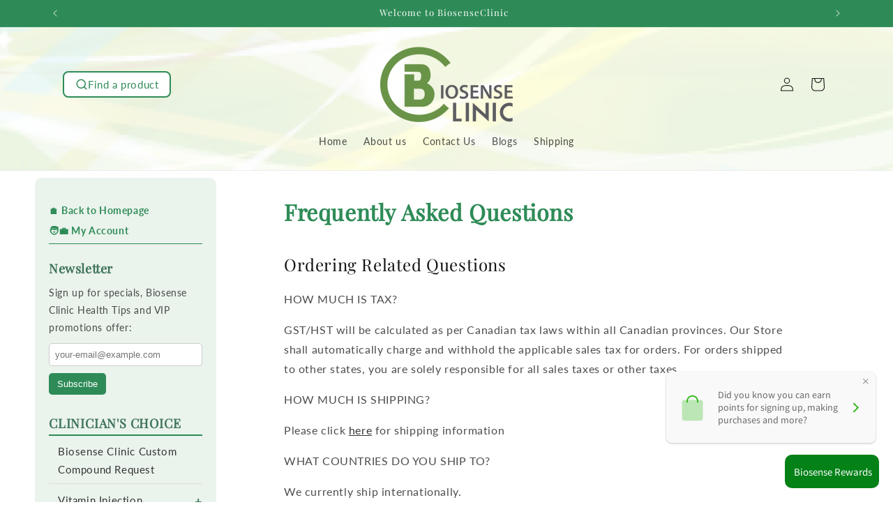

--- FILE ---
content_type: text/html; charset=utf-8
request_url: https://biosenseclinical.com/pages/frequently-asked-questions
body_size: 35395
content:
<!doctype html>
<html class="js" lang="en">
  <head>
    <meta charset="utf-8">
    <meta http-equiv="X-UA-Compatible" content="IE=edge">
    <meta name="viewport" content="width=device-width,initial-scale=1">
    <meta name="theme-color" content="">
    <link rel="canonical" href="https://www.biosenseclinic.com/pages/frequently-asked-questions"><link rel="icon" type="image/png" href="//biosenseclinical.com/cdn/shop/files/logo3a.png?crop=center&height=32&v=1752391287&width=32"><link rel="preconnect" href="https://fonts.shopifycdn.com" crossorigin><title>
      Frequently Asked Questions
 &ndash; BiosenseClinic</title>

    
      <meta name="description" content="Ordering Related Questions HOW MUCH IS TAX? GST/HST will be calculated as per Canadian tax laws within all Canadian provinces. Our Store shall automatically charge and withhold the applicable sales tax for orders. For orders shipped to other states, you are solely responsible for all sales taxes or other taxes. HOW MUC">
    

    

<meta property="og:site_name" content="BiosenseClinic">
<meta property="og:url" content="https://www.biosenseclinic.com/pages/frequently-asked-questions">
<meta property="og:title" content="Frequently Asked Questions">
<meta property="og:type" content="website">
<meta property="og:description" content="Ordering Related Questions HOW MUCH IS TAX? GST/HST will be calculated as per Canadian tax laws within all Canadian provinces. Our Store shall automatically charge and withhold the applicable sales tax for orders. For orders shipped to other states, you are solely responsible for all sales taxes or other taxes. HOW MUC"><meta property="og:image" content="http://biosenseclinical.com/cdn/shop/files/logo-marginless.png?height=628&pad_color=ffffff&v=1613164325&width=1200">
  <meta property="og:image:secure_url" content="https://biosenseclinical.com/cdn/shop/files/logo-marginless.png?height=628&pad_color=ffffff&v=1613164325&width=1200">
  <meta property="og:image:width" content="1200">
  <meta property="og:image:height" content="628"><meta name="twitter:site" content="@https://x.com/i/flow/single_sign_on"><meta name="twitter:card" content="summary_large_image">
<meta name="twitter:title" content="Frequently Asked Questions">
<meta name="twitter:description" content="Ordering Related Questions HOW MUCH IS TAX? GST/HST will be calculated as per Canadian tax laws within all Canadian provinces. Our Store shall automatically charge and withhold the applicable sales tax for orders. For orders shipped to other states, you are solely responsible for all sales taxes or other taxes. HOW MUC">


    <script src="//biosenseclinical.com/cdn/shop/t/17/assets/constants.js?v=132983761750457495441751486921" defer="defer"></script>
    <script src="//biosenseclinical.com/cdn/shop/t/17/assets/pubsub.js?v=25310214064522200911751486921" defer="defer"></script>
    <script src="//biosenseclinical.com/cdn/shop/t/17/assets/global.js?v=184345515105158409801751486921" defer="defer"></script>
    <script src="//biosenseclinical.com/cdn/shop/t/17/assets/details-disclosure.js?v=13653116266235556501751486921" defer="defer"></script>
    <script src="//biosenseclinical.com/cdn/shop/t/17/assets/details-modal.js?v=25581673532751508451751486921" defer="defer"></script>
    <script src="//biosenseclinical.com/cdn/shop/t/17/assets/search-form.js?v=133129549252120666541751486921" defer="defer"></script><script src="//biosenseclinical.com/cdn/shop/t/17/assets/animations.js?v=88693664871331136111751486921" defer="defer"></script><script>window.performance && window.performance.mark && window.performance.mark('shopify.content_for_header.start');</script><meta id="shopify-digital-wallet" name="shopify-digital-wallet" content="/13325449/digital_wallets/dialog">
<script async="async" src="/checkouts/internal/preloads.js?locale=en-US"></script>
<script id="shopify-features" type="application/json">{"accessToken":"9b6db997ca9f83fb80232dc61a7b8a61","betas":["rich-media-storefront-analytics"],"domain":"biosenseclinical.com","predictiveSearch":true,"shopId":13325449,"locale":"en"}</script>
<script>var Shopify = Shopify || {};
Shopify.shop = "biosenseclinic.myshopify.com";
Shopify.locale = "en";
Shopify.currency = {"active":"USD","rate":"1.0"};
Shopify.country = "US";
Shopify.theme = {"name":"Dawn Ready Jul03, 2025","id":179981910299,"schema_name":"Dawn","schema_version":"15.3.0","theme_store_id":887,"role":"main"};
Shopify.theme.handle = "null";
Shopify.theme.style = {"id":null,"handle":null};
Shopify.cdnHost = "biosenseclinical.com/cdn";
Shopify.routes = Shopify.routes || {};
Shopify.routes.root = "/";</script>
<script type="module">!function(o){(o.Shopify=o.Shopify||{}).modules=!0}(window);</script>
<script>!function(o){function n(){var o=[];function n(){o.push(Array.prototype.slice.apply(arguments))}return n.q=o,n}var t=o.Shopify=o.Shopify||{};t.loadFeatures=n(),t.autoloadFeatures=n()}(window);</script>
<script id="shop-js-analytics" type="application/json">{"pageType":"page"}</script>
<script defer="defer" async type="module" src="//biosenseclinical.com/cdn/shopifycloud/shop-js/modules/v2/client.init-shop-cart-sync_BT-GjEfc.en.esm.js"></script>
<script defer="defer" async type="module" src="//biosenseclinical.com/cdn/shopifycloud/shop-js/modules/v2/chunk.common_D58fp_Oc.esm.js"></script>
<script defer="defer" async type="module" src="//biosenseclinical.com/cdn/shopifycloud/shop-js/modules/v2/chunk.modal_xMitdFEc.esm.js"></script>
<script type="module">
  await import("//biosenseclinical.com/cdn/shopifycloud/shop-js/modules/v2/client.init-shop-cart-sync_BT-GjEfc.en.esm.js");
await import("//biosenseclinical.com/cdn/shopifycloud/shop-js/modules/v2/chunk.common_D58fp_Oc.esm.js");
await import("//biosenseclinical.com/cdn/shopifycloud/shop-js/modules/v2/chunk.modal_xMitdFEc.esm.js");

  window.Shopify.SignInWithShop?.initShopCartSync?.({"fedCMEnabled":true,"windoidEnabled":true});

</script>
<script>(function() {
  var isLoaded = false;
  function asyncLoad() {
    if (isLoaded) return;
    isLoaded = true;
    var urls = ["https:\/\/fbt.kaktusapp.com\/storage\/js\/kaktus_fbt-biosenseclinic.myshopify.com.js?ver=39\u0026shop=biosenseclinic.myshopify.com"];
    for (var i = 0; i < urls.length; i++) {
      var s = document.createElement('script');
      s.type = 'text/javascript';
      s.async = true;
      s.src = urls[i];
      var x = document.getElementsByTagName('script')[0];
      x.parentNode.insertBefore(s, x);
    }
  };
  if(window.attachEvent) {
    window.attachEvent('onload', asyncLoad);
  } else {
    window.addEventListener('load', asyncLoad, false);
  }
})();</script>
<script id="__st">var __st={"a":13325449,"offset":-28800,"reqid":"5acf7e9e-82f5-49f7-a9f5-cf563b38fd9b-1769273364","pageurl":"biosenseclinical.com\/pages\/frequently-asked-questions","s":"pages-172100419","u":"effbc93a031e","p":"page","rtyp":"page","rid":172100419};</script>
<script>window.ShopifyPaypalV4VisibilityTracking = true;</script>
<script id="captcha-bootstrap">!function(){'use strict';const t='contact',e='account',n='new_comment',o=[[t,t],['blogs',n],['comments',n],[t,'customer']],c=[[e,'customer_login'],[e,'guest_login'],[e,'recover_customer_password'],[e,'create_customer']],r=t=>t.map((([t,e])=>`form[action*='/${t}']:not([data-nocaptcha='true']) input[name='form_type'][value='${e}']`)).join(','),a=t=>()=>t?[...document.querySelectorAll(t)].map((t=>t.form)):[];function s(){const t=[...o],e=r(t);return a(e)}const i='password',u='form_key',d=['recaptcha-v3-token','g-recaptcha-response','h-captcha-response',i],f=()=>{try{return window.sessionStorage}catch{return}},m='__shopify_v',_=t=>t.elements[u];function p(t,e,n=!1){try{const o=window.sessionStorage,c=JSON.parse(o.getItem(e)),{data:r}=function(t){const{data:e,action:n}=t;return t[m]||n?{data:e,action:n}:{data:t,action:n}}(c);for(const[e,n]of Object.entries(r))t.elements[e]&&(t.elements[e].value=n);n&&o.removeItem(e)}catch(o){console.error('form repopulation failed',{error:o})}}const l='form_type',E='cptcha';function T(t){t.dataset[E]=!0}const w=window,h=w.document,L='Shopify',v='ce_forms',y='captcha';let A=!1;((t,e)=>{const n=(g='f06e6c50-85a8-45c8-87d0-21a2b65856fe',I='https://cdn.shopify.com/shopifycloud/storefront-forms-hcaptcha/ce_storefront_forms_captcha_hcaptcha.v1.5.2.iife.js',D={infoText:'Protected by hCaptcha',privacyText:'Privacy',termsText:'Terms'},(t,e,n)=>{const o=w[L][v],c=o.bindForm;if(c)return c(t,g,e,D).then(n);var r;o.q.push([[t,g,e,D],n]),r=I,A||(h.body.append(Object.assign(h.createElement('script'),{id:'captcha-provider',async:!0,src:r})),A=!0)});var g,I,D;w[L]=w[L]||{},w[L][v]=w[L][v]||{},w[L][v].q=[],w[L][y]=w[L][y]||{},w[L][y].protect=function(t,e){n(t,void 0,e),T(t)},Object.freeze(w[L][y]),function(t,e,n,w,h,L){const[v,y,A,g]=function(t,e,n){const i=e?o:[],u=t?c:[],d=[...i,...u],f=r(d),m=r(i),_=r(d.filter((([t,e])=>n.includes(e))));return[a(f),a(m),a(_),s()]}(w,h,L),I=t=>{const e=t.target;return e instanceof HTMLFormElement?e:e&&e.form},D=t=>v().includes(t);t.addEventListener('submit',(t=>{const e=I(t);if(!e)return;const n=D(e)&&!e.dataset.hcaptchaBound&&!e.dataset.recaptchaBound,o=_(e),c=g().includes(e)&&(!o||!o.value);(n||c)&&t.preventDefault(),c&&!n&&(function(t){try{if(!f())return;!function(t){const e=f();if(!e)return;const n=_(t);if(!n)return;const o=n.value;o&&e.removeItem(o)}(t);const e=Array.from(Array(32),(()=>Math.random().toString(36)[2])).join('');!function(t,e){_(t)||t.append(Object.assign(document.createElement('input'),{type:'hidden',name:u})),t.elements[u].value=e}(t,e),function(t,e){const n=f();if(!n)return;const o=[...t.querySelectorAll(`input[type='${i}']`)].map((({name:t})=>t)),c=[...d,...o],r={};for(const[a,s]of new FormData(t).entries())c.includes(a)||(r[a]=s);n.setItem(e,JSON.stringify({[m]:1,action:t.action,data:r}))}(t,e)}catch(e){console.error('failed to persist form',e)}}(e),e.submit())}));const S=(t,e)=>{t&&!t.dataset[E]&&(n(t,e.some((e=>e===t))),T(t))};for(const o of['focusin','change'])t.addEventListener(o,(t=>{const e=I(t);D(e)&&S(e,y())}));const B=e.get('form_key'),M=e.get(l),P=B&&M;t.addEventListener('DOMContentLoaded',(()=>{const t=y();if(P)for(const e of t)e.elements[l].value===M&&p(e,B);[...new Set([...A(),...v().filter((t=>'true'===t.dataset.shopifyCaptcha))])].forEach((e=>S(e,t)))}))}(h,new URLSearchParams(w.location.search),n,t,e,['guest_login'])})(!0,!0)}();</script>
<script integrity="sha256-4kQ18oKyAcykRKYeNunJcIwy7WH5gtpwJnB7kiuLZ1E=" data-source-attribution="shopify.loadfeatures" defer="defer" src="//biosenseclinical.com/cdn/shopifycloud/storefront/assets/storefront/load_feature-a0a9edcb.js" crossorigin="anonymous"></script>
<script data-source-attribution="shopify.dynamic_checkout.dynamic.init">var Shopify=Shopify||{};Shopify.PaymentButton=Shopify.PaymentButton||{isStorefrontPortableWallets:!0,init:function(){window.Shopify.PaymentButton.init=function(){};var t=document.createElement("script");t.src="https://biosenseclinical.com/cdn/shopifycloud/portable-wallets/latest/portable-wallets.en.js",t.type="module",document.head.appendChild(t)}};
</script>
<script data-source-attribution="shopify.dynamic_checkout.buyer_consent">
  function portableWalletsHideBuyerConsent(e){var t=document.getElementById("shopify-buyer-consent"),n=document.getElementById("shopify-subscription-policy-button");t&&n&&(t.classList.add("hidden"),t.setAttribute("aria-hidden","true"),n.removeEventListener("click",e))}function portableWalletsShowBuyerConsent(e){var t=document.getElementById("shopify-buyer-consent"),n=document.getElementById("shopify-subscription-policy-button");t&&n&&(t.classList.remove("hidden"),t.removeAttribute("aria-hidden"),n.addEventListener("click",e))}window.Shopify?.PaymentButton&&(window.Shopify.PaymentButton.hideBuyerConsent=portableWalletsHideBuyerConsent,window.Shopify.PaymentButton.showBuyerConsent=portableWalletsShowBuyerConsent);
</script>
<script data-source-attribution="shopify.dynamic_checkout.cart.bootstrap">document.addEventListener("DOMContentLoaded",(function(){function t(){return document.querySelector("shopify-accelerated-checkout-cart, shopify-accelerated-checkout")}if(t())Shopify.PaymentButton.init();else{new MutationObserver((function(e,n){t()&&(Shopify.PaymentButton.init(),n.disconnect())})).observe(document.body,{childList:!0,subtree:!0})}}));
</script>
<script id="sections-script" data-sections="header" defer="defer" src="//biosenseclinical.com/cdn/shop/t/17/compiled_assets/scripts.js?v=1973"></script>
<script>window.performance && window.performance.mark && window.performance.mark('shopify.content_for_header.end');</script>


    <style data-shopify>
      @font-face {
  font-family: Lato;
  font-weight: 400;
  font-style: normal;
  font-display: swap;
  src: url("//biosenseclinical.com/cdn/fonts/lato/lato_n4.c3b93d431f0091c8be23185e15c9d1fee1e971c5.woff2") format("woff2"),
       url("//biosenseclinical.com/cdn/fonts/lato/lato_n4.d5c00c781efb195594fd2fd4ad04f7882949e327.woff") format("woff");
}

      @font-face {
  font-family: Lato;
  font-weight: 700;
  font-style: normal;
  font-display: swap;
  src: url("//biosenseclinical.com/cdn/fonts/lato/lato_n7.900f219bc7337bc57a7a2151983f0a4a4d9d5dcf.woff2") format("woff2"),
       url("//biosenseclinical.com/cdn/fonts/lato/lato_n7.a55c60751adcc35be7c4f8a0313f9698598612ee.woff") format("woff");
}

      @font-face {
  font-family: Lato;
  font-weight: 400;
  font-style: italic;
  font-display: swap;
  src: url("//biosenseclinical.com/cdn/fonts/lato/lato_i4.09c847adc47c2fefc3368f2e241a3712168bc4b6.woff2") format("woff2"),
       url("//biosenseclinical.com/cdn/fonts/lato/lato_i4.3c7d9eb6c1b0a2bf62d892c3ee4582b016d0f30c.woff") format("woff");
}

      @font-face {
  font-family: Lato;
  font-weight: 700;
  font-style: italic;
  font-display: swap;
  src: url("//biosenseclinical.com/cdn/fonts/lato/lato_i7.16ba75868b37083a879b8dd9f2be44e067dfbf92.woff2") format("woff2"),
       url("//biosenseclinical.com/cdn/fonts/lato/lato_i7.4c07c2b3b7e64ab516aa2f2081d2bb0366b9dce8.woff") format("woff");
}

      @font-face {
  font-family: "Playfair Display";
  font-weight: 400;
  font-style: normal;
  font-display: swap;
  src: url("//biosenseclinical.com/cdn/fonts/playfair_display/playfairdisplay_n4.9980f3e16959dc89137cc1369bfc3ae98af1deb9.woff2") format("woff2"),
       url("//biosenseclinical.com/cdn/fonts/playfair_display/playfairdisplay_n4.c562b7c8e5637886a811d2a017f9e023166064ee.woff") format("woff");
}


      
        :root,
        .color-scheme-1 {
          --color-background: 255,255,255;
        
          --gradient-background: #ffffff;
        

        

        --color-foreground: 18,18,18;
        --color-background-contrast: 191,191,191;
        --color-shadow: 18,18,18;
        --color-button: 46,139,87;
        --color-button-text: 255,255,255;
        --color-secondary-button: 255,255,255;
        --color-secondary-button-text: 18,18,18;
        --color-link: 18,18,18;
        --color-badge-foreground: 18,18,18;
        --color-badge-background: 255,255,255;
        --color-badge-border: 18,18,18;
        --payment-terms-background-color: rgb(255 255 255);
      }
      
        
        .color-scheme-2 {
          --color-background: 46,139,87;
        
          --gradient-background: #2e8b57;
        

        

        --color-foreground: 255,255,255;
        --color-background-contrast: 14,43,27;
        --color-shadow: 18,18,18;
        --color-button: 18,18,18;
        --color-button-text: 243,243,243;
        --color-secondary-button: 46,139,87;
        --color-secondary-button-text: 18,18,18;
        --color-link: 18,18,18;
        --color-badge-foreground: 255,255,255;
        --color-badge-background: 46,139,87;
        --color-badge-border: 255,255,255;
        --payment-terms-background-color: rgb(46 139 87);
      }
      
        
        .color-scheme-3 {
          --color-background: 36,40,51;
        
          --gradient-background: linear-gradient(144deg, rgba(235, 253, 226, 1) 12%, rgba(247, 255, 207, 1) 25.899%, rgba(136, 250, 137, 1) 43.165%, rgba(247, 255, 207, 1) 63.309%, rgba(16, 193, 18, 1) 87%);
        

        

        --color-foreground: 8,8,8;
        --color-background-contrast: 47,52,66;
        --color-shadow: 18,18,18;
        --color-button: 255,255,255;
        --color-button-text: 0,0,0;
        --color-secondary-button: 36,40,51;
        --color-secondary-button-text: 255,255,255;
        --color-link: 255,255,255;
        --color-badge-foreground: 8,8,8;
        --color-badge-background: 36,40,51;
        --color-badge-border: 8,8,8;
        --payment-terms-background-color: rgb(36 40 51);
      }
      
        
        .color-scheme-4 {
          --color-background: 255,253,231;
        
          --gradient-background: linear-gradient(275deg, rgba(255, 255, 255, 1) 1%, rgba(255, 255, 255, 1) 5%, rgba(237, 237, 237, 1) 28.777%, rgba(237, 237, 237, 1) 29%, rgba(237, 237, 237, 1) 40%, rgba(255, 254, 254, 1) 56%, rgba(231, 231, 231, 1) 82%, rgba(255, 255, 255, 1) 91%);
        

        

        --color-foreground: 46,139,87;
        --color-background-contrast: 255,242,103;
        --color-shadow: 30,29,29;
        --color-button: 46,139,87;
        --color-button-text: 255,255,255;
        --color-secondary-button: 255,253,231;
        --color-secondary-button-text: 255,255,255;
        --color-link: 255,255,255;
        --color-badge-foreground: 46,139,87;
        --color-badge-background: 255,253,231;
        --color-badge-border: 46,139,87;
        --payment-terms-background-color: rgb(255 253 231);
      }
      
        
        .color-scheme-5 {
          --color-background: 253,253,253;
        
          --gradient-background: #fdfdfd;
        

        

        --color-foreground: 46,139,87;
        --color-background-contrast: 189,189,189;
        --color-shadow: 18,18,18;
        --color-button: 46,139,87;
        --color-button-text: 46,139,87;
        --color-secondary-button: 253,253,253;
        --color-secondary-button-text: 46,139,87;
        --color-link: 46,139,87;
        --color-badge-foreground: 46,139,87;
        --color-badge-background: 253,253,253;
        --color-badge-border: 46,139,87;
        --payment-terms-background-color: rgb(253 253 253);
      }
      
        
        .color-scheme-3ed1fa62-70df-42d5-91fa-653ba21157b3 {
          --color-background: 255,255,255;
        
          --gradient-background: linear-gradient(275deg, rgba(255, 255, 255, 1) 5%, rgba(255, 255, 255, 1) 5%, rgba(237, 237, 237, 1) 29%, rgba(237, 237, 237, 1) 40%, rgba(255, 254, 254, 1) 56%, rgba(231, 231, 231, 1) 82%, rgba(255, 255, 255, 1) 91%);
        

        

        --color-foreground: 255,255,255;
        --color-background-contrast: 191,191,191;
        --color-shadow: 18,18,18;
        --color-button: 46,139,87;
        --color-button-text: 255,255,255;
        --color-secondary-button: 255,255,255;
        --color-secondary-button-text: 255,255,255;
        --color-link: 255,255,255;
        --color-badge-foreground: 255,255,255;
        --color-badge-background: 255,255,255;
        --color-badge-border: 255,255,255;
        --payment-terms-background-color: rgb(255 255 255);
      }
      
        
        .color-scheme-5d181649-d652-402a-bc0c-d5dce8d0b87c {
          --color-background: 255,255,255;
        
          --gradient-background: linear-gradient(275deg, rgba(255, 255, 255, 1) 4%, rgba(255, 255, 255, 1) 5%, rgba(237, 237, 237, 1) 29%, rgba(237, 237, 237, 1) 29%, rgba(237, 237, 237, 1) 41%, rgba(231, 231, 231, 1) 56%, rgba(231, 231, 231, 1) 82%, rgba(255, 255, 255, 1) 91%);
        

        

        --color-foreground: 18,18,18;
        --color-background-contrast: 191,191,191;
        --color-shadow: 18,18,18;
        --color-button: 46,139,87;
        --color-button-text: 255,255,255;
        --color-secondary-button: 255,255,255;
        --color-secondary-button-text: 18,18,18;
        --color-link: 18,18,18;
        --color-badge-foreground: 18,18,18;
        --color-badge-background: 255,255,255;
        --color-badge-border: 18,18,18;
        --payment-terms-background-color: rgb(255 255 255);
      }
      
        
        .color-scheme-8e35dfd8-53e1-412c-83a1-5ec0951fd591 {
          --color-background: 46,139,87;
        
          --gradient-background: #2e8b57;
        

        

        --color-foreground: 255,255,255;
        --color-background-contrast: 14,43,27;
        --color-shadow: 18,18,18;
        --color-button: 255,255,255;
        --color-button-text: 255,255,255;
        --color-secondary-button: 46,139,87;
        --color-secondary-button-text: 18,18,18;
        --color-link: 18,18,18;
        --color-badge-foreground: 255,255,255;
        --color-badge-background: 46,139,87;
        --color-badge-border: 255,255,255;
        --payment-terms-background-color: rgb(46 139 87);
      }
      
        
        .color-scheme-06290e04-19a9-4bc2-8113-b14fa2247af4 {
          --color-background: 255,255,255;
        
          --gradient-background: #ffffff;
        

        

        --color-foreground: 15,100,47;
        --color-background-contrast: 191,191,191;
        --color-shadow: 110,109,109;
        --color-button: 46,139,87;
        --color-button-text: 255,255,255;
        --color-secondary-button: 255,255,255;
        --color-secondary-button-text: 46,139,87;
        --color-link: 46,139,87;
        --color-badge-foreground: 15,100,47;
        --color-badge-background: 255,255,255;
        --color-badge-border: 15,100,47;
        --payment-terms-background-color: rgb(255 255 255);
      }
      
        
        .color-scheme-9af01899-0f07-40dd-b354-86894cb0d347 {
          --color-background: 0,184,148;
        
          --gradient-background: #00b894;
        

        

        --color-foreground: 255,255,255;
        --color-background-contrast: 0,57,45;
        --color-shadow: 18,18,18;
        --color-button: 46,139,87;
        --color-button-text: 255,255,255;
        --color-secondary-button: 0,184,148;
        --color-secondary-button-text: 18,18,18;
        --color-link: 18,18,18;
        --color-badge-foreground: 255,255,255;
        --color-badge-background: 0,184,148;
        --color-badge-border: 255,255,255;
        --payment-terms-background-color: rgb(0 184 148);
      }
      
        
        .color-scheme-abee205d-6c47-4e0f-a430-94f0c7d8b350 {
          --color-background: 226,226,226;
        
          --gradient-background: #e2e2e2;
        

        

        --color-foreground: 102,102,102;
        --color-background-contrast: 162,162,162;
        --color-shadow: 18,18,18;
        --color-button: 46,139,87;
        --color-button-text: 255,255,255;
        --color-secondary-button: 226,226,226;
        --color-secondary-button-text: 18,18,18;
        --color-link: 18,18,18;
        --color-badge-foreground: 102,102,102;
        --color-badge-background: 226,226,226;
        --color-badge-border: 102,102,102;
        --payment-terms-background-color: rgb(226 226 226);
      }
      
        
        .color-scheme-b2dc6c42-4eee-40d2-ae7f-4adebc5629a4 {
          --color-background: 255,255,255;
        
          --gradient-background: #ffffff;
        

        

        --color-foreground: 18,18,18;
        --color-background-contrast: 191,191,191;
        --color-shadow: 18,18,18;
        --color-button: 46,139,87;
        --color-button-text: 255,255,255;
        --color-secondary-button: 255,255,255;
        --color-secondary-button-text: 18,18,18;
        --color-link: 18,18,18;
        --color-badge-foreground: 18,18,18;
        --color-badge-background: 255,255,255;
        --color-badge-border: 18,18,18;
        --payment-terms-background-color: rgb(255 255 255);
      }
      

      body, .color-scheme-1, .color-scheme-2, .color-scheme-3, .color-scheme-4, .color-scheme-5, .color-scheme-3ed1fa62-70df-42d5-91fa-653ba21157b3, .color-scheme-5d181649-d652-402a-bc0c-d5dce8d0b87c, .color-scheme-8e35dfd8-53e1-412c-83a1-5ec0951fd591, .color-scheme-06290e04-19a9-4bc2-8113-b14fa2247af4, .color-scheme-9af01899-0f07-40dd-b354-86894cb0d347, .color-scheme-abee205d-6c47-4e0f-a430-94f0c7d8b350, .color-scheme-b2dc6c42-4eee-40d2-ae7f-4adebc5629a4 {
        color: rgba(var(--color-foreground), 0.75);
        background-color: rgb(var(--color-background));
      }

      :root {
        --font-body-family: Lato, sans-serif;
        --font-body-style: normal;
        --font-body-weight: 400;
        --font-body-weight-bold: 700;

        --font-heading-family: "Playfair Display", serif;
        --font-heading-style: normal;
        --font-heading-weight: 400;

        --font-body-scale: 1.0;
        --font-heading-scale: 1.0;

        --media-padding: px;
        --media-border-opacity: 0.45;
        --media-border-width: 2px;
        --media-radius: 8px;
        --media-shadow-opacity: 0.0;
        --media-shadow-horizontal-offset: 0px;
        --media-shadow-vertical-offset: 0px;
        --media-shadow-blur-radius: 0px;
        --media-shadow-visible: 0;

        --page-width: 120rem;
        --page-width-margin: 0rem;

        --product-card-image-padding: 0.4rem;
        --product-card-corner-radius: 1.0rem;
        --product-card-text-alignment: center;
        --product-card-border-width: 0.1rem;
        --product-card-border-opacity: 0.0;
        --product-card-shadow-opacity: 0.25;
        --product-card-shadow-visible: 1;
        --product-card-shadow-horizontal-offset: 0.0rem;
        --product-card-shadow-vertical-offset: 0.4rem;
        --product-card-shadow-blur-radius: 0.5rem;

        --collection-card-image-padding: 0.0rem;
        --collection-card-corner-radius: 0.0rem;
        --collection-card-text-alignment: left;
        --collection-card-border-width: 0.0rem;
        --collection-card-border-opacity: 0.1;
        --collection-card-shadow-opacity: 0.0;
        --collection-card-shadow-visible: 0;
        --collection-card-shadow-horizontal-offset: 0.0rem;
        --collection-card-shadow-vertical-offset: 0.4rem;
        --collection-card-shadow-blur-radius: 0.5rem;

        --blog-card-image-padding: 0.0rem;
        --blog-card-corner-radius: 0.0rem;
        --blog-card-text-alignment: left;
        --blog-card-border-width: 0.0rem;
        --blog-card-border-opacity: 0.1;
        --blog-card-shadow-opacity: 0.0;
        --blog-card-shadow-visible: 0;
        --blog-card-shadow-horizontal-offset: 0.0rem;
        --blog-card-shadow-vertical-offset: 0.4rem;
        --blog-card-shadow-blur-radius: 0.5rem;

        --badge-corner-radius: 4.0rem;

        --popup-border-width: 1px;
        --popup-border-opacity: 0.1;
        --popup-corner-radius: 0px;
        --popup-shadow-opacity: 0.05;
        --popup-shadow-horizontal-offset: 0px;
        --popup-shadow-vertical-offset: 4px;
        --popup-shadow-blur-radius: 5px;

        --drawer-border-width: 1px;
        --drawer-border-opacity: 0.1;
        --drawer-shadow-opacity: 0.0;
        --drawer-shadow-horizontal-offset: 0px;
        --drawer-shadow-vertical-offset: 4px;
        --drawer-shadow-blur-radius: 5px;

        --spacing-sections-desktop: 0px;
        --spacing-sections-mobile: 0px;

        --grid-desktop-vertical-spacing: 8px;
        --grid-desktop-horizontal-spacing: 8px;
        --grid-mobile-vertical-spacing: 4px;
        --grid-mobile-horizontal-spacing: 4px;

        --text-boxes-border-opacity: 0.1;
        --text-boxes-border-width: 5px;
        --text-boxes-radius: 10px;
        --text-boxes-shadow-opacity: 0.4;
        --text-boxes-shadow-visible: 1;
        --text-boxes-shadow-horizontal-offset: 0px;
        --text-boxes-shadow-vertical-offset: 4px;
        --text-boxes-shadow-blur-radius: 5px;

        --buttons-radius: 20px;
        --buttons-radius-outset: 21px;
        --buttons-border-width: 1px;
        --buttons-border-opacity: 1.0;
        --buttons-shadow-opacity: 0.0;
        --buttons-shadow-visible: 0;
        --buttons-shadow-horizontal-offset: 0px;
        --buttons-shadow-vertical-offset: 4px;
        --buttons-shadow-blur-radius: 5px;
        --buttons-border-offset: 0.3px;

        --inputs-radius: 20px;
        --inputs-border-width: 1px;
        --inputs-border-opacity: 0.55;
        --inputs-shadow-opacity: 0.0;
        --inputs-shadow-horizontal-offset: 0px;
        --inputs-margin-offset: 0px;
        --inputs-shadow-vertical-offset: 4px;
        --inputs-shadow-blur-radius: 5px;
        --inputs-radius-outset: 21px;

        --variant-pills-radius: 40px;
        --variant-pills-border-width: 1px;
        --variant-pills-border-opacity: 0.55;
        --variant-pills-shadow-opacity: 0.0;
        --variant-pills-shadow-horizontal-offset: 0px;
        --variant-pills-shadow-vertical-offset: 4px;
        --variant-pills-shadow-blur-radius: 5px;
      }

      *,
      *::before,
      *::after {
        box-sizing: inherit;
      }

      html {
        box-sizing: border-box;
        font-size: calc(var(--font-body-scale) * 62.5%);
        height: 100%;
      }

      body {
        display: grid;
        grid-template-rows: auto auto 1fr auto;
        grid-template-columns: 100%;
        min-height: 100%;
        margin: 0;
        font-size: 1.5rem;
        letter-spacing: 0.06rem;
        line-height: calc(1 + 0.8 / var(--font-body-scale));
        font-family: var(--font-body-family);
        font-style: var(--font-body-style);
        font-weight: var(--font-body-weight);
      }

      @media screen and (min-width: 750px) {
        body {
          font-size: 1.6rem;
        }
      }
    </style>

    <link href="//biosenseclinical.com/cdn/shop/t/17/assets/base.css?v=107227260891186546231753311327" rel="stylesheet" type="text/css" media="all" />
    <link rel="stylesheet" href="//biosenseclinical.com/cdn/shop/t/17/assets/component-cart-items.css?v=123238115697927560811751486921" media="print" onload="this.media='all'">
      <link rel="preload" as="font" href="//biosenseclinical.com/cdn/fonts/lato/lato_n4.c3b93d431f0091c8be23185e15c9d1fee1e971c5.woff2" type="font/woff2" crossorigin>
      

      <link rel="preload" as="font" href="//biosenseclinical.com/cdn/fonts/playfair_display/playfairdisplay_n4.9980f3e16959dc89137cc1369bfc3ae98af1deb9.woff2" type="font/woff2" crossorigin>
      
<link href="//biosenseclinical.com/cdn/shop/t/17/assets/component-localization-form.css?v=170315343355214948141751486921" rel="stylesheet" type="text/css" media="all" />
      <script src="//biosenseclinical.com/cdn/shop/t/17/assets/localization-form.js?v=144176611646395275351751486921" defer="defer"></script><link
        rel="stylesheet"
        href="//biosenseclinical.com/cdn/shop/t/17/assets/component-predictive-search.css?v=118923337488134913561751486921"
        media="print"
        onload="this.media='all'"
      ><script>
      if (Shopify.designMode) {
        document.documentElement.classList.add('shopify-design-mode');
      }
    </script>
  <!-- BEGIN app block: shopify://apps/geo-pro-geolocation/blocks/geopro/16fc5313-7aee-4e90-ac95-f50fc7c8b657 --><!-- This snippet is used to load Geo:Pro data on the storefront -->
<meta class='geo-ip' content='[base64]'>
<!-- This snippet initializes the plugin -->
<script async>
  try {
    const loadGeoPro=()=>{let e=e=>{if(!e||e.isCrawler||"success"!==e.message){window.geopro_cancel="1";return}let o=e.isAdmin?"el-geoip-location-admin":"el-geoip-location",s=Date.now()+864e5;localStorage.setItem(o,JSON.stringify({value:e.data,expires:s})),e.isAdmin&&localStorage.setItem("el-geoip-admin",JSON.stringify({value:"1",expires:s}))},o=new XMLHttpRequest;o.open("GET","https://geo.geoproapp.com?x-api-key=91e359ab7-2b63-539e-1de2-c4bf731367a7",!0),o.responseType="json",o.onload=()=>e(200===o.status?o.response:null),o.send()},load=!["el-geoip-location-admin","el-geoip-location"].some(e=>{try{let o=JSON.parse(localStorage.getItem(e));return o&&o.expires>Date.now()}catch(s){return!1}});load&&loadGeoPro();
  } catch(e) {
    console.warn('Geo:Pro error', e);
    window.geopro_cancel = '1';
  }
</script>
<script src="https://cdn.shopify.com/extensions/019b746b-26da-7a64-a671-397924f34f11/easylocation-195/assets/easylocation-storefront.min.js" type="text/javascript" async></script>


<!-- END app block --><!-- BEGIN app block: shopify://apps/loyalty-rewards-and-referrals/blocks/embed-sdk/6f172e67-4106-4ac0-89c5-b32a069b3101 -->

<style
  type='text/css'
  data-lion-app-styles='main'
  data-lion-app-styles-settings='{&quot;disableBundledCSS&quot;:false,&quot;disableBundledFonts&quot;:false,&quot;useClassIsolator&quot;:false}'
></style>

<!-- loyaltylion.snippet.version=02e998564e+8145 -->

<script>
  
  !function(t,n){function o(n){var o=t.getElementsByTagName("script")[0],i=t.createElement("script");i.src=n,i.crossOrigin="",o.parentNode.insertBefore(i,o)}if(!n.isLoyaltyLion){window.loyaltylion=n,void 0===window.lion&&(window.lion=n),n.version=2,n.isLoyaltyLion=!0;var i=new Date,e=i.getFullYear().toString()+i.getMonth().toString()+i.getDate().toString();o("https://sdk.loyaltylion.net/static/2/loader.js?t="+e);var r=!1;n.init=function(t){if(r)throw new Error("Cannot call lion.init more than once");r=!0;var a=n._token=t.token;if(!a)throw new Error("Token must be supplied to lion.init");for(var l=[],s="_push configure bootstrap shutdown on removeListener authenticateCustomer".split(" "),c=0;c<s.length;c+=1)!function(t,n){t[n]=function(){l.push([n,Array.prototype.slice.call(arguments,0)])}}(n,s[c]);o("https://sdk.loyaltylion.net/sdk/start/"+a+".js?t="+e+i.getHours().toString()),n._initData=t,n._buffer=l}}}(document,window.loyaltylion||[]);

  
    
      loyaltylion.init(
        { token: "5ed4f89a69fc137c3deb08fa2c28091b" }
      );
    
  

  loyaltylion.configure({
    disableBundledCSS: false,
    disableBundledFonts: false,
    useClassIsolator: false,
  })

  
</script>



<!-- END app block --><!-- BEGIN app block: shopify://apps/yotpo-product-reviews/blocks/settings/eb7dfd7d-db44-4334-bc49-c893b51b36cf -->


<script type="text/javascript">
  (function e(){var e=document.createElement("script");
  e.type="text/javascript",e.async=true,
  e.src="//staticw2.yotpo.com//widget.js?lang=en";
  var t=document.getElementsByTagName("script")[0];
  t.parentNode.insertBefore(e,t)})();
</script>



  
<!-- END app block --><link href="https://monorail-edge.shopifysvc.com" rel="dns-prefetch">
<script>(function(){if ("sendBeacon" in navigator && "performance" in window) {try {var session_token_from_headers = performance.getEntriesByType('navigation')[0].serverTiming.find(x => x.name == '_s').description;} catch {var session_token_from_headers = undefined;}var session_cookie_matches = document.cookie.match(/_shopify_s=([^;]*)/);var session_token_from_cookie = session_cookie_matches && session_cookie_matches.length === 2 ? session_cookie_matches[1] : "";var session_token = session_token_from_headers || session_token_from_cookie || "";function handle_abandonment_event(e) {var entries = performance.getEntries().filter(function(entry) {return /monorail-edge.shopifysvc.com/.test(entry.name);});if (!window.abandonment_tracked && entries.length === 0) {window.abandonment_tracked = true;var currentMs = Date.now();var navigation_start = performance.timing.navigationStart;var payload = {shop_id: 13325449,url: window.location.href,navigation_start,duration: currentMs - navigation_start,session_token,page_type: "page"};window.navigator.sendBeacon("https://monorail-edge.shopifysvc.com/v1/produce", JSON.stringify({schema_id: "online_store_buyer_site_abandonment/1.1",payload: payload,metadata: {event_created_at_ms: currentMs,event_sent_at_ms: currentMs}}));}}window.addEventListener('pagehide', handle_abandonment_event);}}());</script>
<script id="web-pixels-manager-setup">(function e(e,d,r,n,o){if(void 0===o&&(o={}),!Boolean(null===(a=null===(i=window.Shopify)||void 0===i?void 0:i.analytics)||void 0===a?void 0:a.replayQueue)){var i,a;window.Shopify=window.Shopify||{};var t=window.Shopify;t.analytics=t.analytics||{};var s=t.analytics;s.replayQueue=[],s.publish=function(e,d,r){return s.replayQueue.push([e,d,r]),!0};try{self.performance.mark("wpm:start")}catch(e){}var l=function(){var e={modern:/Edge?\/(1{2}[4-9]|1[2-9]\d|[2-9]\d{2}|\d{4,})\.\d+(\.\d+|)|Firefox\/(1{2}[4-9]|1[2-9]\d|[2-9]\d{2}|\d{4,})\.\d+(\.\d+|)|Chrom(ium|e)\/(9{2}|\d{3,})\.\d+(\.\d+|)|(Maci|X1{2}).+ Version\/(15\.\d+|(1[6-9]|[2-9]\d|\d{3,})\.\d+)([,.]\d+|)( \(\w+\)|)( Mobile\/\w+|) Safari\/|Chrome.+OPR\/(9{2}|\d{3,})\.\d+\.\d+|(CPU[ +]OS|iPhone[ +]OS|CPU[ +]iPhone|CPU IPhone OS|CPU iPad OS)[ +]+(15[._]\d+|(1[6-9]|[2-9]\d|\d{3,})[._]\d+)([._]\d+|)|Android:?[ /-](13[3-9]|1[4-9]\d|[2-9]\d{2}|\d{4,})(\.\d+|)(\.\d+|)|Android.+Firefox\/(13[5-9]|1[4-9]\d|[2-9]\d{2}|\d{4,})\.\d+(\.\d+|)|Android.+Chrom(ium|e)\/(13[3-9]|1[4-9]\d|[2-9]\d{2}|\d{4,})\.\d+(\.\d+|)|SamsungBrowser\/([2-9]\d|\d{3,})\.\d+/,legacy:/Edge?\/(1[6-9]|[2-9]\d|\d{3,})\.\d+(\.\d+|)|Firefox\/(5[4-9]|[6-9]\d|\d{3,})\.\d+(\.\d+|)|Chrom(ium|e)\/(5[1-9]|[6-9]\d|\d{3,})\.\d+(\.\d+|)([\d.]+$|.*Safari\/(?![\d.]+ Edge\/[\d.]+$))|(Maci|X1{2}).+ Version\/(10\.\d+|(1[1-9]|[2-9]\d|\d{3,})\.\d+)([,.]\d+|)( \(\w+\)|)( Mobile\/\w+|) Safari\/|Chrome.+OPR\/(3[89]|[4-9]\d|\d{3,})\.\d+\.\d+|(CPU[ +]OS|iPhone[ +]OS|CPU[ +]iPhone|CPU IPhone OS|CPU iPad OS)[ +]+(10[._]\d+|(1[1-9]|[2-9]\d|\d{3,})[._]\d+)([._]\d+|)|Android:?[ /-](13[3-9]|1[4-9]\d|[2-9]\d{2}|\d{4,})(\.\d+|)(\.\d+|)|Mobile Safari.+OPR\/([89]\d|\d{3,})\.\d+\.\d+|Android.+Firefox\/(13[5-9]|1[4-9]\d|[2-9]\d{2}|\d{4,})\.\d+(\.\d+|)|Android.+Chrom(ium|e)\/(13[3-9]|1[4-9]\d|[2-9]\d{2}|\d{4,})\.\d+(\.\d+|)|Android.+(UC? ?Browser|UCWEB|U3)[ /]?(15\.([5-9]|\d{2,})|(1[6-9]|[2-9]\d|\d{3,})\.\d+)\.\d+|SamsungBrowser\/(5\.\d+|([6-9]|\d{2,})\.\d+)|Android.+MQ{2}Browser\/(14(\.(9|\d{2,})|)|(1[5-9]|[2-9]\d|\d{3,})(\.\d+|))(\.\d+|)|K[Aa][Ii]OS\/(3\.\d+|([4-9]|\d{2,})\.\d+)(\.\d+|)/},d=e.modern,r=e.legacy,n=navigator.userAgent;return n.match(d)?"modern":n.match(r)?"legacy":"unknown"}(),u="modern"===l?"modern":"legacy",c=(null!=n?n:{modern:"",legacy:""})[u],f=function(e){return[e.baseUrl,"/wpm","/b",e.hashVersion,"modern"===e.buildTarget?"m":"l",".js"].join("")}({baseUrl:d,hashVersion:r,buildTarget:u}),m=function(e){var d=e.version,r=e.bundleTarget,n=e.surface,o=e.pageUrl,i=e.monorailEndpoint;return{emit:function(e){var a=e.status,t=e.errorMsg,s=(new Date).getTime(),l=JSON.stringify({metadata:{event_sent_at_ms:s},events:[{schema_id:"web_pixels_manager_load/3.1",payload:{version:d,bundle_target:r,page_url:o,status:a,surface:n,error_msg:t},metadata:{event_created_at_ms:s}}]});if(!i)return console&&console.warn&&console.warn("[Web Pixels Manager] No Monorail endpoint provided, skipping logging."),!1;try{return self.navigator.sendBeacon.bind(self.navigator)(i,l)}catch(e){}var u=new XMLHttpRequest;try{return u.open("POST",i,!0),u.setRequestHeader("Content-Type","text/plain"),u.send(l),!0}catch(e){return console&&console.warn&&console.warn("[Web Pixels Manager] Got an unhandled error while logging to Monorail."),!1}}}}({version:r,bundleTarget:l,surface:e.surface,pageUrl:self.location.href,monorailEndpoint:e.monorailEndpoint});try{o.browserTarget=l,function(e){var d=e.src,r=e.async,n=void 0===r||r,o=e.onload,i=e.onerror,a=e.sri,t=e.scriptDataAttributes,s=void 0===t?{}:t,l=document.createElement("script"),u=document.querySelector("head"),c=document.querySelector("body");if(l.async=n,l.src=d,a&&(l.integrity=a,l.crossOrigin="anonymous"),s)for(var f in s)if(Object.prototype.hasOwnProperty.call(s,f))try{l.dataset[f]=s[f]}catch(e){}if(o&&l.addEventListener("load",o),i&&l.addEventListener("error",i),u)u.appendChild(l);else{if(!c)throw new Error("Did not find a head or body element to append the script");c.appendChild(l)}}({src:f,async:!0,onload:function(){if(!function(){var e,d;return Boolean(null===(d=null===(e=window.Shopify)||void 0===e?void 0:e.analytics)||void 0===d?void 0:d.initialized)}()){var d=window.webPixelsManager.init(e)||void 0;if(d){var r=window.Shopify.analytics;r.replayQueue.forEach((function(e){var r=e[0],n=e[1],o=e[2];d.publishCustomEvent(r,n,o)})),r.replayQueue=[],r.publish=d.publishCustomEvent,r.visitor=d.visitor,r.initialized=!0}}},onerror:function(){return m.emit({status:"failed",errorMsg:"".concat(f," has failed to load")})},sri:function(e){var d=/^sha384-[A-Za-z0-9+/=]+$/;return"string"==typeof e&&d.test(e)}(c)?c:"",scriptDataAttributes:o}),m.emit({status:"loading"})}catch(e){m.emit({status:"failed",errorMsg:(null==e?void 0:e.message)||"Unknown error"})}}})({shopId: 13325449,storefrontBaseUrl: "https://www.biosenseclinic.com",extensionsBaseUrl: "https://extensions.shopifycdn.com/cdn/shopifycloud/web-pixels-manager",monorailEndpoint: "https://monorail-edge.shopifysvc.com/unstable/produce_batch",surface: "storefront-renderer",enabledBetaFlags: ["2dca8a86"],webPixelsConfigList: [{"id":"795935003","configuration":"{\"config\":\"{\\\"pixel_id\\\":\\\"G-5LNJFFLESK\\\",\\\"gtag_events\\\":[{\\\"type\\\":\\\"purchase\\\",\\\"action_label\\\":\\\"G-5LNJFFLESK\\\"},{\\\"type\\\":\\\"page_view\\\",\\\"action_label\\\":\\\"G-5LNJFFLESK\\\"},{\\\"type\\\":\\\"view_item\\\",\\\"action_label\\\":\\\"G-5LNJFFLESK\\\"},{\\\"type\\\":\\\"search\\\",\\\"action_label\\\":\\\"G-5LNJFFLESK\\\"},{\\\"type\\\":\\\"add_to_cart\\\",\\\"action_label\\\":\\\"G-5LNJFFLESK\\\"},{\\\"type\\\":\\\"begin_checkout\\\",\\\"action_label\\\":\\\"G-5LNJFFLESK\\\"},{\\\"type\\\":\\\"add_payment_info\\\",\\\"action_label\\\":\\\"G-5LNJFFLESK\\\"}],\\\"enable_monitoring_mode\\\":false}\"}","eventPayloadVersion":"v1","runtimeContext":"OPEN","scriptVersion":"b2a88bafab3e21179ed38636efcd8a93","type":"APP","apiClientId":1780363,"privacyPurposes":[],"dataSharingAdjustments":{"protectedCustomerApprovalScopes":["read_customer_address","read_customer_email","read_customer_name","read_customer_personal_data","read_customer_phone"]}},{"id":"shopify-app-pixel","configuration":"{}","eventPayloadVersion":"v1","runtimeContext":"STRICT","scriptVersion":"0450","apiClientId":"shopify-pixel","type":"APP","privacyPurposes":["ANALYTICS","MARKETING"]},{"id":"shopify-custom-pixel","eventPayloadVersion":"v1","runtimeContext":"LAX","scriptVersion":"0450","apiClientId":"shopify-pixel","type":"CUSTOM","privacyPurposes":["ANALYTICS","MARKETING"]}],isMerchantRequest: false,initData: {"shop":{"name":"BiosenseClinic","paymentSettings":{"currencyCode":"USD"},"myshopifyDomain":"biosenseclinic.myshopify.com","countryCode":"CA","storefrontUrl":"https:\/\/www.biosenseclinic.com"},"customer":null,"cart":null,"checkout":null,"productVariants":[],"purchasingCompany":null},},"https://biosenseclinical.com/cdn","fcfee988w5aeb613cpc8e4bc33m6693e112",{"modern":"","legacy":""},{"shopId":"13325449","storefrontBaseUrl":"https:\/\/www.biosenseclinic.com","extensionBaseUrl":"https:\/\/extensions.shopifycdn.com\/cdn\/shopifycloud\/web-pixels-manager","surface":"storefront-renderer","enabledBetaFlags":"[\"2dca8a86\"]","isMerchantRequest":"false","hashVersion":"fcfee988w5aeb613cpc8e4bc33m6693e112","publish":"custom","events":"[[\"page_viewed\",{}]]"});</script><script>
  window.ShopifyAnalytics = window.ShopifyAnalytics || {};
  window.ShopifyAnalytics.meta = window.ShopifyAnalytics.meta || {};
  window.ShopifyAnalytics.meta.currency = 'USD';
  var meta = {"page":{"pageType":"page","resourceType":"page","resourceId":172100419,"requestId":"5acf7e9e-82f5-49f7-a9f5-cf563b38fd9b-1769273364"}};
  for (var attr in meta) {
    window.ShopifyAnalytics.meta[attr] = meta[attr];
  }
</script>
<script class="analytics">
  (function () {
    var customDocumentWrite = function(content) {
      var jquery = null;

      if (window.jQuery) {
        jquery = window.jQuery;
      } else if (window.Checkout && window.Checkout.$) {
        jquery = window.Checkout.$;
      }

      if (jquery) {
        jquery('body').append(content);
      }
    };

    var hasLoggedConversion = function(token) {
      if (token) {
        return document.cookie.indexOf('loggedConversion=' + token) !== -1;
      }
      return false;
    }

    var setCookieIfConversion = function(token) {
      if (token) {
        var twoMonthsFromNow = new Date(Date.now());
        twoMonthsFromNow.setMonth(twoMonthsFromNow.getMonth() + 2);

        document.cookie = 'loggedConversion=' + token + '; expires=' + twoMonthsFromNow;
      }
    }

    var trekkie = window.ShopifyAnalytics.lib = window.trekkie = window.trekkie || [];
    if (trekkie.integrations) {
      return;
    }
    trekkie.methods = [
      'identify',
      'page',
      'ready',
      'track',
      'trackForm',
      'trackLink'
    ];
    trekkie.factory = function(method) {
      return function() {
        var args = Array.prototype.slice.call(arguments);
        args.unshift(method);
        trekkie.push(args);
        return trekkie;
      };
    };
    for (var i = 0; i < trekkie.methods.length; i++) {
      var key = trekkie.methods[i];
      trekkie[key] = trekkie.factory(key);
    }
    trekkie.load = function(config) {
      trekkie.config = config || {};
      trekkie.config.initialDocumentCookie = document.cookie;
      var first = document.getElementsByTagName('script')[0];
      var script = document.createElement('script');
      script.type = 'text/javascript';
      script.onerror = function(e) {
        var scriptFallback = document.createElement('script');
        scriptFallback.type = 'text/javascript';
        scriptFallback.onerror = function(error) {
                var Monorail = {
      produce: function produce(monorailDomain, schemaId, payload) {
        var currentMs = new Date().getTime();
        var event = {
          schema_id: schemaId,
          payload: payload,
          metadata: {
            event_created_at_ms: currentMs,
            event_sent_at_ms: currentMs
          }
        };
        return Monorail.sendRequest("https://" + monorailDomain + "/v1/produce", JSON.stringify(event));
      },
      sendRequest: function sendRequest(endpointUrl, payload) {
        // Try the sendBeacon API
        if (window && window.navigator && typeof window.navigator.sendBeacon === 'function' && typeof window.Blob === 'function' && !Monorail.isIos12()) {
          var blobData = new window.Blob([payload], {
            type: 'text/plain'
          });

          if (window.navigator.sendBeacon(endpointUrl, blobData)) {
            return true;
          } // sendBeacon was not successful

        } // XHR beacon

        var xhr = new XMLHttpRequest();

        try {
          xhr.open('POST', endpointUrl);
          xhr.setRequestHeader('Content-Type', 'text/plain');
          xhr.send(payload);
        } catch (e) {
          console.log(e);
        }

        return false;
      },
      isIos12: function isIos12() {
        return window.navigator.userAgent.lastIndexOf('iPhone; CPU iPhone OS 12_') !== -1 || window.navigator.userAgent.lastIndexOf('iPad; CPU OS 12_') !== -1;
      }
    };
    Monorail.produce('monorail-edge.shopifysvc.com',
      'trekkie_storefront_load_errors/1.1',
      {shop_id: 13325449,
      theme_id: 179981910299,
      app_name: "storefront",
      context_url: window.location.href,
      source_url: "//biosenseclinical.com/cdn/s/trekkie.storefront.8d95595f799fbf7e1d32231b9a28fd43b70c67d3.min.js"});

        };
        scriptFallback.async = true;
        scriptFallback.src = '//biosenseclinical.com/cdn/s/trekkie.storefront.8d95595f799fbf7e1d32231b9a28fd43b70c67d3.min.js';
        first.parentNode.insertBefore(scriptFallback, first);
      };
      script.async = true;
      script.src = '//biosenseclinical.com/cdn/s/trekkie.storefront.8d95595f799fbf7e1d32231b9a28fd43b70c67d3.min.js';
      first.parentNode.insertBefore(script, first);
    };
    trekkie.load(
      {"Trekkie":{"appName":"storefront","development":false,"defaultAttributes":{"shopId":13325449,"isMerchantRequest":null,"themeId":179981910299,"themeCityHash":"6546679776373451554","contentLanguage":"en","currency":"USD","eventMetadataId":"97f491ef-741b-4e0d-be65-16156f5b7fc8"},"isServerSideCookieWritingEnabled":true,"monorailRegion":"shop_domain","enabledBetaFlags":["65f19447"]},"Session Attribution":{},"S2S":{"facebookCapiEnabled":false,"source":"trekkie-storefront-renderer","apiClientId":580111}}
    );

    var loaded = false;
    trekkie.ready(function() {
      if (loaded) return;
      loaded = true;

      window.ShopifyAnalytics.lib = window.trekkie;

      var originalDocumentWrite = document.write;
      document.write = customDocumentWrite;
      try { window.ShopifyAnalytics.merchantGoogleAnalytics.call(this); } catch(error) {};
      document.write = originalDocumentWrite;

      window.ShopifyAnalytics.lib.page(null,{"pageType":"page","resourceType":"page","resourceId":172100419,"requestId":"5acf7e9e-82f5-49f7-a9f5-cf563b38fd9b-1769273364","shopifyEmitted":true});

      var match = window.location.pathname.match(/checkouts\/(.+)\/(thank_you|post_purchase)/)
      var token = match? match[1]: undefined;
      if (!hasLoggedConversion(token)) {
        setCookieIfConversion(token);
        
      }
    });


        var eventsListenerScript = document.createElement('script');
        eventsListenerScript.async = true;
        eventsListenerScript.src = "//biosenseclinical.com/cdn/shopifycloud/storefront/assets/shop_events_listener-3da45d37.js";
        document.getElementsByTagName('head')[0].appendChild(eventsListenerScript);

})();</script>
  <script>
  if (!window.ga || (window.ga && typeof window.ga !== 'function')) {
    window.ga = function ga() {
      (window.ga.q = window.ga.q || []).push(arguments);
      if (window.Shopify && window.Shopify.analytics && typeof window.Shopify.analytics.publish === 'function') {
        window.Shopify.analytics.publish("ga_stub_called", {}, {sendTo: "google_osp_migration"});
      }
      console.error("Shopify's Google Analytics stub called with:", Array.from(arguments), "\nSee https://help.shopify.com/manual/promoting-marketing/pixels/pixel-migration#google for more information.");
    };
    if (window.Shopify && window.Shopify.analytics && typeof window.Shopify.analytics.publish === 'function') {
      window.Shopify.analytics.publish("ga_stub_initialized", {}, {sendTo: "google_osp_migration"});
    }
  }
</script>
<script
  defer
  src="https://biosenseclinical.com/cdn/shopifycloud/perf-kit/shopify-perf-kit-3.0.4.min.js"
  data-application="storefront-renderer"
  data-shop-id="13325449"
  data-render-region="gcp-us-east1"
  data-page-type="page"
  data-theme-instance-id="179981910299"
  data-theme-name="Dawn"
  data-theme-version="15.3.0"
  data-monorail-region="shop_domain"
  data-resource-timing-sampling-rate="10"
  data-shs="true"
  data-shs-beacon="true"
  data-shs-export-with-fetch="true"
  data-shs-logs-sample-rate="1"
  data-shs-beacon-endpoint="https://biosenseclinical.com/api/collect"
></script>
</head>

  <body class="gradient">
    <a class="skip-to-content-link button visually-hidden" href="#MainContent">
      Skip to content
    </a><!-- BEGIN sections: header-group -->
<div id="shopify-section-sections--24959748440347__announcement-bar" class="shopify-section shopify-section-group-header-group announcement-bar-section"><link href="//biosenseclinical.com/cdn/shop/t/17/assets/component-slideshow.css?v=17933591812325749411751486921" rel="stylesheet" type="text/css" media="all" />
<link href="//biosenseclinical.com/cdn/shop/t/17/assets/component-slider.css?v=14039311878856620671751486921" rel="stylesheet" type="text/css" media="all" />

  <link href="//biosenseclinical.com/cdn/shop/t/17/assets/component-list-social.css?v=35792976012981934991751486921" rel="stylesheet" type="text/css" media="all" />


<div
  class="utility-bar color-scheme-2 gradient utility-bar--bottom-border"
>
  <div class="page-width utility-bar__grid"><slideshow-component
        class="announcement-bar"
        role="region"
        aria-roledescription="Carousel"
        aria-label="Announcement bar"
      >
        <div class="announcement-bar-slider slider-buttons">
          <button
            type="button"
            class="slider-button slider-button--prev"
            name="previous"
            aria-label="Previous announcement"
            aria-controls="Slider-sections--24959748440347__announcement-bar"
          >
            <span class="svg-wrapper"><svg class="icon icon-caret" viewBox="0 0 10 6"><path fill="currentColor" fill-rule="evenodd" d="M9.354.646a.5.5 0 0 0-.708 0L5 4.293 1.354.646a.5.5 0 0 0-.708.708l4 4a.5.5 0 0 0 .708 0l4-4a.5.5 0 0 0 0-.708" clip-rule="evenodd"/></svg>
</span>
          </button>
          <div
            class="grid grid--1-col slider slider--everywhere"
            id="Slider-sections--24959748440347__announcement-bar"
            aria-live="polite"
            aria-atomic="true"
            data-autoplay="false"
            data-speed="5"
          ><div
                class="slideshow__slide slider__slide grid__item grid--1-col"
                id="Slide-sections--24959748440347__announcement-bar-1"
                
                role="group"
                aria-roledescription="Announcement"
                aria-label="1 of 2"
                tabindex="-1"
              >
                <div
                  class="announcement-bar__announcement"
                  role="region"
                  aria-label="Announcement"
                ><p class="announcement-bar__message h5">
                      <span>Welcome to BiosenseClinic</span></p></div>
              </div><div
                class="slideshow__slide slider__slide grid__item grid--1-col"
                id="Slide-sections--24959748440347__announcement-bar-2"
                
                role="group"
                aria-roledescription="Announcement"
                aria-label="2 of 2"
                tabindex="-1"
              >
                <div
                  class="announcement-bar__announcement"
                  role="region"
                  aria-label="Announcement"
                ><p class="announcement-bar__message h5">
                      <span>FREE Expedited shipping to US on orders $199 or more!FREE Xpresspost shipping Int&#39;l on orders $399 or more!</span></p></div>
              </div></div>
          <button
            type="button"
            class="slider-button slider-button--next"
            name="next"
            aria-label="Next announcement"
            aria-controls="Slider-sections--24959748440347__announcement-bar"
          >
            <span class="svg-wrapper"><svg class="icon icon-caret" viewBox="0 0 10 6"><path fill="currentColor" fill-rule="evenodd" d="M9.354.646a.5.5 0 0 0-.708 0L5 4.293 1.354.646a.5.5 0 0 0-.708.708l4 4a.5.5 0 0 0 .708 0l4-4a.5.5 0 0 0 0-.708" clip-rule="evenodd"/></svg>
</span>
          </button>
        </div>
      </slideshow-component><div class="localization-wrapper">
</div>
  </div>
</div>


</div><div id="shopify-section-sections--24959748440347__header" class="shopify-section shopify-section-group-header-group section-header"><link rel="stylesheet" href="//biosenseclinical.com/cdn/shop/t/17/assets/component-list-menu.css?v=151968516119678728991751486921" media="print" onload="this.media='all'">
<link rel="stylesheet" href="//biosenseclinical.com/cdn/shop/t/17/assets/component-search.css?v=165164710990765432851751486921" media="print" onload="this.media='all'">
<link rel="stylesheet" href="//biosenseclinical.com/cdn/shop/t/17/assets/component-menu-drawer.css?v=147478906057189667651751486921" media="print" onload="this.media='all'">
<link
  rel="stylesheet"
  href="//biosenseclinical.com/cdn/shop/t/17/assets/component-cart-notification.css?v=54116361853792938221751486921"
  media="print"
  onload="this.media='all'"
><link rel="stylesheet" href="//biosenseclinical.com/cdn/shop/t/17/assets/component-price.css?v=70172745017360139101751486921" media="print" onload="this.media='all'"><style>
  header-drawer {
    justify-self: start;
    margin-left: -1.2rem;
  }@media screen and (min-width: 990px) {
      header-drawer {
        display: none;
      }
    }.menu-drawer-container {
    display: flex;
  }

  .list-menu {
    list-style: none;
    padding: 0;
    margin: 0;
  }

  .list-menu--inline {
    display: inline-flex;
    flex-wrap: wrap;
  }

  summary.list-menu__item {
    padding-right: 2.7rem;
  }

  .list-menu__item {
    display: flex;
    align-items: center;
    line-height: calc(1 + 0.3 / var(--font-body-scale));
  }

  .list-menu__item--link {
    text-decoration: none;
    padding-bottom: 1rem;
    padding-top: 1rem;
    line-height: calc(1 + 0.8 / var(--font-body-scale));
  }

  @media screen and (min-width: 750px) {
    .list-menu__item--link {
      padding-bottom: 0.5rem;
      padding-top: 0.5rem;
    }
  }
</style><style data-shopify>.header {
    padding: 10px 3rem 10px 3rem;
  }

  .section-header {
    position: sticky; /* This is for fixing a Safari z-index issue. PR #2147 */
    margin-bottom: 0px;
  }

  @media screen and (min-width: 750px) {
    .section-header {
      margin-bottom: 0px;
    }
  }

  @media screen and (min-width: 990px) {
    .header {
      padding-top: 20px;
      padding-bottom: 20px;
    }
  }</style><script src="//biosenseclinical.com/cdn/shop/t/17/assets/cart-notification.js?v=133508293167896966491751486921" defer="defer"></script>

<div
  
  class="header-wrapper color-scheme-1 gradient header-wrapper--border-bottom"
>
<div style="background-image: url('https://cdn.shopify.com/s/files/1/1332/5449/files/bg-site-header.png?1204795'); background-size: auto 100%; background-repeat: no-repeat;"><header class="header header--top-center header--mobile-center page-width header--has-menu header--has-social header--has-account">

<header-drawer data-breakpoint="tablet">
  <details id="Details-menu-drawer-container" class="menu-drawer-container">
    <summary
      class="header__icon header__icon--menu header__icon--summary link focus-inset"
      aria-label="Menu"
    >
      <span><svg xmlns="http://www.w3.org/2000/svg" fill="none" class="icon icon-hamburger" viewBox="0 0 18 16"><path fill="currentColor" d="M1 .5a.5.5 0 1 0 0 1h15.71a.5.5 0 0 0 0-1zM.5 8a.5.5 0 0 1 .5-.5h15.71a.5.5 0 0 1 0 1H1A.5.5 0 0 1 .5 8m0 7a.5.5 0 0 1 .5-.5h15.71a.5.5 0 0 1 0 1H1a.5.5 0 0 1-.5-.5"/></svg>
<svg xmlns="http://www.w3.org/2000/svg" fill="none" class="icon icon-close" viewBox="0 0 18 17"><path fill="currentColor" d="M.865 15.978a.5.5 0 0 0 .707.707l7.433-7.431 7.579 7.282a.501.501 0 0 0 .846-.37.5.5 0 0 0-.153-.351L9.712 8.546l7.417-7.416a.5.5 0 1 0-.707-.708L8.991 7.853 1.413.573a.5.5 0 1 0-.693.72l7.563 7.268z"/></svg>
</span>
    </summary>
    <div id="menu-drawer" class="gradient menu-drawer motion-reduce color-scheme-1">
      <div class="menu-drawer__inner-container">
        <div class="menu-drawer__navigation-container">
          <nav class="menu-drawer__navigation">

         <!-- Custom Sidebar Starts -->
<div class="drawer-sidebar-custom" style="padding: 20px;">
  <style>
/* Sidebar sub-item links */
.sidebar-menu ul a {
  text-decoration: none;
  color: #333;
  font-size: 14.5px;
  transition: color 0.2s ease, font-size 0.2s ease;
}

.sidebar-menu ul a:hover {
  color: #2e8b57 !important;
  font-size: 15.5px !important;
}

/* Top-level collapsible titles */
.sidebar-menu details > summary {
  color: #333;
  font-size: 14.5px;
  font-weight: 400;
  transition: color 0.2s ease, font-size 0.2s ease;
  cursor: pointer;
}

.sidebar-menu details > summary:hover {
  color: #2e8b57 !important;
  font-size: 15.5px !important;
  font-weight: 600;
}

/* Newsletter subscribe button hover effect */
.sidebar-newsletter button[type="submit"] {
  background-color: #2e8b57;
  color: white;
  border: none;
  padding: 8px 12px;
  border-radius: 5px;
  transition: all 0.3s ease;
}

.sidebar-newsletter button[type="submit"]:hover {
  background-color: #4CAF50 !important;
  color: #ffffff !important;
  border: 1px solid #4CAF50;
}


/* Sidebar item base style – no visible green bar initially */
.sidebar-item {
  position: relative;
  padding-left: 10px;
  border-left: 3px solid transparent;
  transition: border-color 0.3s ease;
  box-sizing: border-box; /* ✅ Prevent layout shifting */
}

/* Show green bar on hover */
.sidebar-item:hover {
  border-left-color: #2e8b57;
}

/* Regular (non-expandable) links – match spacing and border */
.sidebar-menu li > a {
  display: block;
  padding-left: 10px;
  border-left: 3px solid transparent;
  transition: border-color 0.3s ease;
  box-sizing: border-box; /* ✅ Prevent layout shifting */
}

/* ✅ Add green bar + bold font on hover for non-expandable links */
.sidebar-menu li > a:hover {
  border-left-color: #2e8b57;
  font-weight: 600;
}
</style>



<div class="sidebar-wrapper" style="font-family: 'Lato', sans-serif; font-size: 14px; background: #eaf3ec; border-radius: 10px; padding: 20px; ">

<!-- === Quick Access Links: Homepage + My Account (Sidebar Shortcut) === -->
  <ul style="list-style: none; padding-left: 0; margin-bottom: 20px;">
  <!-- Back to Homepage -->
  <li style="margin-bottom: 4px; padding-left: 0;">
    <a href="/" style="text-decoration: none; color: #2e8b57; font-weight: bold; display: inline-block;">
      🏠 Back to Homepage
    </a>
  </li>

  <!-- My Account -->
  <li style="margin-bottom: 6px; padding-left: 0;">
    <a href="/account" style="text-decoration: none; color: #2e8b57; font-weight: bold; display: inline-block;">
      🧑‍💼 My Account
    </a>
    <hr style="margin: 6px 0 10px; border: none; border-top: 1px solid #2e8b57;">
  </li>
</ul>

  
  
  <!-- Newsletter -->
  <div class="sidebar-newsletter" style="margin-bottom: 30px;">
    <h4 style="color: #3d7357; font-size: 18px; font-weight: 700; margin-bottom: 10px;">Newsletter</h4>
    <p style="margin: 0 0 10px;">Sign up for specials, Biosense Clinic Health Tips and VIP promotions offer:</p>
    <form action="//biosenseclinic.us6.list-manage.com/subscribe/post?u=6fa27393cb0b79c7fb4988b18&id=d4aec795c5" method="post" target="_blank">
      <input type="email" name="EMAIL" placeholder="your-email@example.com" style="width: 100%; padding: 8px; margin-bottom: 10px; border-radius: 5px; border: 1px solid #ccc;">
      <button type="submit">Subscribe</button>
    </form>
  </div>

  <!-- clinicians-choice -->
  
  
    <div class="sidebar-menu">
      <h4 style="color: #3d7357; font-size: 18px; font-weight: 700; margin-bottom: 10px;">Clinician's Choice</h4>
      <ul style="list-style: none; padding-left: 0; margin: 0;">
        
          
            <li style="margin-bottom: 8px;">
              <a href="https://www.biosenseclinic.com/products/custom-compound-request" style="text-decoration: none; color: #333;">Biosense Clinic Custom Compound Request</a>
            </li>
          
        
          
            <li style="margin-bottom: 10px;">
              <details class="sidebar-item">
              
                <summary style="cursor: pointer; color: #333; display: flex; justify-content: space-between; align-items: center;">
  <span style="flex-grow: 1;">
    <a href="https://www.biosenseclinic.com/collections/vitamin-injectable" onclick="event.stopPropagation();" style="text-decoration: none; color: #333;">Vitamin Injection</a>
  </span>
  <span class="toggle-icon" aria-hidden="true" style="font-weight: bold; font-size: 18px; color: #3d7357; margin-left: 8px;">+</span>
</summary>

                
                <ul style="list-style: none; padding-left: 12px; margin-top: 6px;">
                  
           
  
    <li style="margin: 4px 0;">
      <a href="/products/vitamin-b12-injection" style="text-decoration: none; color: #333;">Vitamin B12 Injection (Multidose Vial)</a>
    </li>
  

  
    <li style="margin: 4px 0;">
      <a href="/products/vitamin-b1-injection-100-mg-ml" style="text-decoration: none; color: #333;">Vitamin B1 Injection</a>
    </li>
  

  
    <li style="margin: 4px 0;">
      <a href="/products/vitamin-b6-injection" style="text-decoration: none; color: #333;">Vitamin B6 Injection</a>
    </li>
  

  
    <li style="margin: 4px 0;">
      <a href="/products/vitamin-c-injection" style="text-decoration: none; color: #333;">Vitamin C Injection</a>
    </li>
  

  
    <li style="margin: 4px 0;">
      <a href="/products/vitamin-b12-injection-singledose" style="text-decoration: none; color: #333;">Vitamin B12 Injection (Singledose)</a>
    </li>
  

  
    <li style="margin: 4px 0;">
      <a href="/products/needles-precisionglide" style="text-decoration: none; color: #333;">Needles (PrecisionGlide)</a>
    </li>
  

  
    <li style="margin: 4px 0;">
      <a href="/products/bd-alcohol-swabs" style="text-decoration: none; color: #333;">BD Alcohol Swabs</a>
    </li>
  

  
    <li style="margin: 4px 0;">
      <a href="/products/bd-sharp-container" style="text-decoration: none; color: #333;">BD Sharps Container</a>
    </li>
  

  
    <li style="margin: 4px 0;">
      <a href="/collections/vitamin-injectable" style="text-decoration: none; color: #333;">View Entire Collection</a>
    </li>
  

            
                </ul>
             
              </details>
            </li>
          
        
          
            <li style="margin-bottom: 10px;">
              <details class="sidebar-item">
              
                <summary style="cursor: pointer; color: #333; display: flex; justify-content: space-between; align-items: center;">
  <span style="flex-grow: 1;">
    <a href="/collections/drysol" onclick="event.stopPropagation();" style="text-decoration: none; color: #333;">Drysol/Hyperhidrosis Treatment (excessive sweating)</a>
  </span>
  <span class="toggle-icon" aria-hidden="true" style="font-weight: bold; font-size: 18px; color: #3d7357; margin-left: 8px;">+</span>
</summary>

                
                <ul style="list-style: none; padding-left: 12px; margin-top: 6px;">
                  
           
  
    <li style="margin: 4px 0;">
      <a href="/collections/drysol" style="text-decoration: none; color: #333;">View Entire Collection</a>
    </li>
  

  
    <li style="margin: 4px 0;">
      <a href="/products/drysol-mild-6-25" style="text-decoration: none; color: #333;">Drysol Dab On - Mild Strength 6.25%</a>
    </li>
  

  
    <li style="margin: 4px 0;">
      <a href="/products/drysol-dab-on-regular-strength-12" style="text-decoration: none; color: #333;">Drysol Dab On - Regular Strength 12%</a>
    </li>
  

  
    <li style="margin: 4px 0;">
      <a href="/products/drysol-dab-on-extra-strength-20" style="text-decoration: none; color: #333;">Drysol Dab On - Extra Strength 20%</a>
    </li>
  

  
    <li style="margin: 4px 0;">
      <a href="/products/drysol-liquid-extra-strength-20" style="text-decoration: none; color: #333;">Drysol Liquid - Extra Strength 20%</a>
    </li>
  

  
    <li style="margin: 4px 0;">
      <a href="/products/biosense-professional-custom-compound-glycopyrrolate-topical-spray-15-ml" style="text-decoration: none; color: #333;">BiosenseClinical Glycopyrrolate Topical Spray</a>
    </li>
  

  
    <li style="margin: 4px 0;">
      <a href="/products/biosenseclinical-deodorant-spray" style="text-decoration: none; color: #333;">BiosenseClinical Therapeutic Deodorant Spray (Fresh Citrus)</a>
    </li>
  

  
    <li style="margin: 4px 0;">
      <a href="/products/hydrosal-gel" style="text-decoration: none; color: #333;">Hydrosal Antiperspirant Gel</a>
    </li>
  

            
                </ul>
             
              </details>
            </li>
          
        
          
            <li style="margin-bottom: 10px;">
              <details class="sidebar-item">
              
                <summary style="cursor: pointer; color: #333; display: flex; justify-content: space-between; align-items: center;">
  <span style="flex-grow: 1;">
    <a href="/collections/biozkin" onclick="event.stopPropagation();" style="text-decoration: none; color: #333;">BioZkin - Skincare Line</a>
  </span>
  <span class="toggle-icon" aria-hidden="true" style="font-weight: bold; font-size: 18px; color: #3d7357; margin-left: 8px;">+</span>
</summary>

                
                <ul style="list-style: none; padding-left: 12px; margin-top: 6px;">
                  
           
  
    <li style="margin: 4px 0;">
      <a href="/collections/biozkin" style="text-decoration: none; color: #333;">View Entire Collection</a>
    </li>
  

  
    <li style="margin: 4px 0;">
      <a href="/products/biozkin-b12-plus-cream" style="text-decoration: none; color: #333;">BioZkin B12 Plus+ Cream</a>
    </li>
  

  
    <li style="margin: 4px 0;">
      <a href="/products/biozkin-breast-booster-bbb" style="text-decoration: none; color: #333;">BioZkin Breast Booster (BBB)</a>
    </li>
  

  
    <li style="margin: 4px 0;">
      <a href="/products/biozkin-easy-slim" style="text-decoration: none; color: #333;">BioZkin Easy Slim</a>
    </li>
  

  
    <li style="margin: 4px 0;">
      <a href="https://www.biosenseclinic.com/collections/biozkin/products/biozkin-pure-damask-rose-squalene-serum" style="text-decoration: none; color: #333;">BioZkin Pure Damask Rose Squalene Serum</a>
    </li>
  

  
    <li style="margin: 4px 0;">
      <a href="/products/biozkin-virgin-argan-facial-oil" style="text-decoration: none; color: #333;">BioZkin Virgin Argan Organic Facial Oil</a>
    </li>
  

  
    <li style="margin: 4px 0;">
      <a href="/products/biozkin-gift-box" style="text-decoration: none; color: #333;">Gift Set</a>
    </li>
  

            
                </ul>
             
              </details>
            </li>
          
        
          
            <li style="margin-bottom: 10px;">
              <details class="sidebar-item">
              
                <summary style="cursor: pointer; color: #333; display: flex; justify-content: space-between; align-items: center;">
  <span style="flex-grow: 1;">
    <a href="/collections/topical-anesthetics-numbing-products" onclick="event.stopPropagation();" style="text-decoration: none; color: #333;">Topical Anesthetics (Numbing Products)</a>
  </span>
  <span class="toggle-icon" aria-hidden="true" style="font-weight: bold; font-size: 18px; color: #3d7357; margin-left: 8px;">+</span>
</summary>

                
                <ul style="list-style: none; padding-left: 12px; margin-top: 6px;">
                  
           
  
    <li style="margin: 4px 0;">
      <a href="/collections/topical-anesthetics-numbing-products" style="text-decoration: none; color: #333;">View Entire Collection</a>
    </li>
  

  
    <li style="margin: 4px 0;">
      <a href="/products/bactine-pump-105ml" style="text-decoration: none; color: #333;">BACTINE PUMP</a>
    </li>
  

  
    <li style="margin: 4px 0;">
      <a href="/products/emla-cream" style="text-decoration: none; color: #333;">Emla cream</a>
    </li>
  

  
    <li style="margin: 4px 0;">
      <a href="/products/emla-patch-20-x-1-gram" style="text-decoration: none; color: #333;">Emla Patch</a>
    </li>
  

  
    <li style="margin: 4px 0;">
      <a href="/products/xylocaine-5-ointment" style="text-decoration: none; color: #333;">Xylocaine 5% ointment</a>
    </li>
  

  
    <li style="margin: 4px 0;">
      <a href="/products/lidodan-ointment-5" style="text-decoration: none; color: #333;">Lidodan ointment</a>
    </li>
  

  
    <li style="margin: 4px 0;">
      <a href="/products/lidodan-topical-solution-4-lidocaine-hcl-40mg-ml" style="text-decoration: none; color: #333;">LIDODAN TOPICAL SOLUTION 4% LIDOCAINE</a>
    </li>
  

  
    <li style="margin: 4px 0;">
      <a href="/products/xylocaine-2-jelly" style="text-decoration: none; color: #333;">Xylocaine 2% jelly</a>
    </li>
  

  
    <li style="margin: 4px 0;">
      <a href="/products/zensa-numbing-cream" style="text-decoration: none; color: #333;">Zensa Numbing Cream</a>
    </li>
  

            
                </ul>
             
              </details>
            </li>
          
        
          
            <li style="margin-bottom: 10px;">
              <details class="sidebar-item">
              
                <summary style="cursor: pointer; color: #333; display: flex; justify-content: space-between; align-items: center;">
  <span style="flex-grow: 1;">
    <a href="/collections/pain-relief" onclick="event.stopPropagation();" style="text-decoration: none; color: #333;">Pain Relief </a>
  </span>
  <span class="toggle-icon" aria-hidden="true" style="font-weight: bold; font-size: 18px; color: #3d7357; margin-left: 8px;">+</span>
</summary>

                
                <ul style="list-style: none; padding-left: 12px; margin-top: 6px;">
                  
           
  
    <li style="margin: 4px 0;">
      <a href="/collections/pain-relief" style="text-decoration: none; color: #333;">View Entire Collection</a>
    </li>
  

  
    <li style="margin: 4px 0;">
      <a href="/products/robaxin-50-tabs-500mg" style="text-decoration: none; color: #333;">Robaxin - 50 tabs (500 mg)</a>
    </li>
  

  
    <li style="margin: 4px 0;">
      <a href="/products/robaxin-50-tabs-750mg" style="text-decoration: none; color: #333;">Robaxin - 50 tabs (750 mg)</a>
    </li>
  

  
    <li style="margin: 4px 0;">
      <a href="/products/robax-platinum-500-mg-200-mg" style="text-decoration: none; color: #333;">Robax Platinum - 500 mg / 200 mg</a>
    </li>
  

  
    <li style="margin: 4px 0;">
      <a href="/products/serrapeptase-enerex-120-000-u" style="text-decoration: none; color: #333;">Serrapeptase (Enerex) - 120,000 U</a>
    </li>
  

  
    <li style="margin: 4px 0;">
      <a href="/products/motrin-platinum-muscle-body" style="text-decoration: none; color: #333;">Motrin Platinum Muscle & Body</a>
    </li>
  

            
                </ul>
             
              </details>
            </li>
          
        
      </ul>
    </div>
  

 <!-- Skincare Essentials -->
  
  
    <div class="sidebar-menu">
      <h4 style="color: #3d7357; font-size: 18px; font-weight: 700; margin-bottom: 10px;">Skincare Essentials</h4>
      <ul style="list-style: none; padding-left: 0; margin: 0;">
        
          
            <li style="margin-bottom: 10px;">
              <details class="sidebar-item">
              
                <summary style="cursor: pointer; color: #333; display: flex; justify-content: space-between; align-items: center;">
  <span style="flex-grow: 1;">
    <a href="/collections/biozkin" onclick="event.stopPropagation();" style="text-decoration: none; color: #333;">BioZkin </a>
  </span>
  <span class="toggle-icon" aria-hidden="true" style="font-weight: bold; font-size: 18px; color: #3d7357; margin-left: 8px;">+</span>
</summary>

                
                <ul style="list-style: none; padding-left: 12px; margin-top: 6px;">
                 
                  
  
    <li style="margin: 4px 0;">
      <a href="/collections/biozkin" style="text-decoration: none; color: #333;">View Entire Collection</a>
    </li>
  

  
    <li style="margin: 4px 0;">
      <a href="/products/biozkin-b12-plus-cream" style="text-decoration: none; color: #333;">BioZkin B12Plus+ Cream</a>
    </li>
  

  
    <li style="margin: 4px 0;">
      <a href="/products/biozkin-breast-booster-bbb" style="text-decoration: none; color: #333;">BioZkin Breast Booster (BBB)</a>
    </li>
  

  
    <li style="margin: 4px 0;">
      <a href="/products/biozkin-easy-slim" style="text-decoration: none; color: #333;">BioZkin Easy Slim</a>
    </li>
  

  
    <li style="margin: 4px 0;">
      <a href="/products/biozkin-pure-damask-rose-squalene-serum" style="text-decoration: none; color: #333;">BioZkin Pure Damask Rose Squalene Serum</a>
    </li>
  

  
    <li style="margin: 4px 0;">
      <a href="/products/biozkin-virgin-argan-facial-oil" style="text-decoration: none; color: #333;">BioZkin Virgin Argan Organic Facial Oil</a>
    </li>
  

  
    <li style="margin: 4px 0;">
      <a href="/products/biozkin-gift-box" style="text-decoration: none; color: #333;">Ready-to-Gift Set</a>
    </li>
  

                
            </ul>
              </details>
            </li>
          
        
          
            <li style="margin-bottom: 10px;">
              <details class="sidebar-item">
              
                <summary style="cursor: pointer; color: #333; display: flex; justify-content: space-between; align-items: center;">
  <span style="flex-grow: 1;">
    <a href="https://www.biosenseclinic.com/collections/biosenseclinical-professional-specialty-skincare-formulation" onclick="event.stopPropagation();" style="text-decoration: none; color: #333;">BiosenseClinical Professional Specialty Skincare Formulation</a>
  </span>
  <span class="toggle-icon" aria-hidden="true" style="font-weight: bold; font-size: 18px; color: #3d7357; margin-left: 8px;">+</span>
</summary>

                
                <ul style="list-style: none; padding-left: 12px; margin-top: 6px;">
                 
                  
  
    <li style="margin: 4px 0;">
      <a href="/collections/biosenseclinical-professional-specialty-skincare-formulation" style="text-decoration: none; color: #333;">View Entire Collection </a>
    </li>
  

  
    <li style="margin: 4px 0;">
      <a href="https://www.biosenseclinic.com/products/acid-free-exfoliating-serum" style="text-decoration: none; color: #333;">Acid Free Exfoliating Serum</a>
    </li>
  

  
    <li style="margin: 4px 0;">
      <a href="https://www.biosenseclinic.com/products/advanced-exfoliating-serum" style="text-decoration: none; color: #333;">Advanced Exfoliating Serum</a>
    </li>
  

  
    <li style="margin: 4px 0;">
      <a href="https://www.biosenseclinic.com/products/b12-regenerating-mask" style="text-decoration: none; color: #333;">B12 Regenerating Mask</a>
    </li>
  

  
    <li style="margin: 4px 0;">
      <a href="https://www.biosenseclinic.com/products/clinical-serum" style="text-decoration: none; color: #333;">Clinical Serum</a>
    </li>
  

  
    <li style="margin: 4px 0;">
      <a href="https://www.biosenseclinic.com/products/fresh-coco-cleanse" style="text-decoration: none; color: #333;">Fresh Coco Cleanse</a>
    </li>
  

  
    <li style="margin: 4px 0;">
      <a href="https://www.biosenseclinic.com/products/biosenseclinical-hq-2-cream-plain" style="text-decoration: none; color: #333;">HQ 2% Cream - Plain</a>
    </li>
  

  
    <li style="margin: 4px 0;">
      <a href="https://www.biosenseclinic.com/products/biosenseclinical-hq-2-cream-sunscreen" style="text-decoration: none; color: #333;">HQ 2% Cream - Sunscreen</a>
    </li>
  

  
    <li style="margin: 4px 0;">
      <a href="https://www.biosenseclinic.com/products/biosenseclinical-hq-2-cream-sunscreen-and-glycolic-acid" style="text-decoration: none; color: #333;">HQ 2% Cream - Sunscreen and Glycolic Acid</a>
    </li>
  

  
    <li style="margin: 4px 0;">
      <a href="https://www.biosenseclinic.com/products/biosenseclinical-hq-super-white-therapy" style="text-decoration: none; color: #333;">HQ Super White Therapy</a>
    </li>
  

  
    <li style="margin: 4px 0;">
      <a href="https://www.biosenseclinic.com/products/max-b12-cream" style="text-decoration: none; color: #333;">Max B12 Cream</a>
    </li>
  

  
    <li style="margin: 4px 0;">
      <a href="https://www.biosenseclinic.com/products/biosenseclinical-menthol-pain-relief-lotion" style="text-decoration: none; color: #333;">Menthol Pain Relief Lotion</a>
    </li>
  

  
    <li style="margin: 4px 0;">
      <a href="https://www.biosenseclinic.com/products/power-antiaging-serum" style="text-decoration: none; color: #333;">Power Antiaging Serum</a>
    </li>
  

  
    <li style="margin: 4px 0;">
      <a href="https://www.biosenseclinic.com/products/biosenseclinical-pure-hyaluronic-sos-hydra-rescue-serum" style="text-decoration: none; color: #333;">Pure Hyaluronic SOS Hydra Rescue Serum</a>
    </li>
  

  
    <li style="margin: 4px 0;">
      <a href="https://www.biosenseclinic.com/products/pure-neroli-floral-brightening-essence-toner" style="text-decoration: none; color: #333;">Pure Neroli Floral Brightening Essence & Toner</a>
    </li>
  

  
    <li style="margin: 4px 0;">
      <a href="https://www.biosenseclinic.com/products/pure-rose-hydrating-mist-toner" style="text-decoration: none; color: #333;">Pure Rose Hydrating Mist & Toner</a>
    </li>
  

  
    <li style="margin: 4px 0;">
      <a href="https://www.biosenseclinic.com/products/rose-age-reverse-hydragel" style="text-decoration: none; color: #333;">Rose Age Reverse HydraGel</a>
    </li>
  

  
    <li style="margin: 4px 0;">
      <a href="https://www.biosenseclinic.com/products/smart-b3-serum" style="text-decoration: none; color: #333;">Smart B3 Serum</a>
    </li>
  

  
    <li style="margin: 4px 0;">
      <a href="https://www.biosenseclinic.com/products/specialty-brightening-cream-dark-spot-corrector-hq-free-biosense-clinical-professional-custom-compound" style="text-decoration: none; color: #333;">Specialty Brightening Cream & Dark Spot Corrector - HQ Free</a>
    </li>
  

  
    <li style="margin: 4px 0;">
      <a href="https://www.biosenseclinic.com/products/super-c-serum" style="text-decoration: none; color: #333;">Super C Serum</a>
    </li>
  

  
    <li style="margin: 4px 0;">
      <a href="/products/biosenseclinical-deodorant-spray" style="text-decoration: none; color: #333;">Therapeutic  Deodorant Spray (Fresh Citrus)</a>
    </li>
  

  
    <li style="margin: 4px 0;">
      <a href="https://www.biosenseclinic.com/products/total-eye-care" style="text-decoration: none; color: #333;">Total Eye Care</a>
    </li>
  

  
    <li style="margin: 4px 0;">
      <a href="https://www.biosenseclinic.com/products/biosenseclinical-vital-detox-defense-serum" style="text-decoration: none; color: #333;">Vital Detox & Defense Serum</a>
    </li>
  

                
            </ul>
              </details>
            </li>
          
        
          
            <li style="margin-bottom: 10px;">
              <details class="sidebar-item">
              
                <summary style="cursor: pointer; color: #333; display: flex; justify-content: space-between; align-items: center;">
  <span style="flex-grow: 1;">
    <a href="/collections/drysol" onclick="event.stopPropagation();" style="text-decoration: none; color: #333;">Drysol / Hyperhidrosis Treatment </a>
  </span>
  <span class="toggle-icon" aria-hidden="true" style="font-weight: bold; font-size: 18px; color: #3d7357; margin-left: 8px;">+</span>
</summary>

                
                <ul style="list-style: none; padding-left: 12px; margin-top: 6px;">
                 
                  
  
    <li style="margin: 4px 0;">
      <a href="/collections/drysol" style="text-decoration: none; color: #333;">View Entire Collection</a>
    </li>
  

  
    <li style="margin: 4px 0;">
      <a href="/products/drysol-mild-6-25" style="text-decoration: none; color: #333;">Drysol Dab On - Mild Strength 6.25%</a>
    </li>
  

  
    <li style="margin: 4px 0;">
      <a href="/products/drysol-dab-on-regular-strength-12" style="text-decoration: none; color: #333;">Drysol Dab On - Regular Strength 12%</a>
    </li>
  

  
    <li style="margin: 4px 0;">
      <a href="/products/drysol-dab-on-extra-strength-20" style="text-decoration: none; color: #333;">Drysol Dab On - Extra Strength 20%</a>
    </li>
  

  
    <li style="margin: 4px 0;">
      <a href="/products/drysol-liquid-extra-strength-20" style="text-decoration: none; color: #333;">Drysol Liquid - Extra Strength 20%</a>
    </li>
  

  
    <li style="margin: 4px 0;">
      <a href="/products/biosense-professional-custom-compound-glycopyrrolate-topical-spray-15-ml" style="text-decoration: none; color: #333;">BiosenseClinical Glycopyrrolate Topical Spray</a>
    </li>
  

  
    <li style="margin: 4px 0;">
      <a href="/products/biosenseclinical-deodorant-spray" style="text-decoration: none; color: #333;">BiosenseClinical Therapeutic Deodorant Spray (Fresh Citrus)</a>
    </li>
  

  
    <li style="margin: 4px 0;">
      <a href="/products/hydrosal-gel" style="text-decoration: none; color: #333;">Hydrosal Antiperspirant Gel</a>
    </li>
  

                
            </ul>
              </details>
            </li>
          
        
          
            <li style="margin-bottom: 10px;">
              <details class="sidebar-item">
              
                <summary style="cursor: pointer; color: #333; display: flex; justify-content: space-between; align-items: center;">
  <span style="flex-grow: 1;">
    <a href="https://www.biosenseclinic.com/collections/hair-scalp-clinical-treatments" onclick="event.stopPropagation();" style="text-decoration: none; color: #333;">Hair & Scalp Therapy</a>
  </span>
  <span class="toggle-icon" aria-hidden="true" style="font-weight: bold; font-size: 18px; color: #3d7357; margin-left: 8px;">+</span>
</summary>

                
                <ul style="list-style: none; padding-left: 12px; margin-top: 6px;">
                 
                  
  
    <li style="margin: 4px 0;">
      <a href="/collections/hair-scalp-clinical-treatments" style="text-decoration: none; color: #333;">View Entire Collection</a>
    </li>
  

  
    <li style="margin: 4px 0;">
      <a href="/products/scalp-serum" style="text-decoration: none; color: #333;">BiosenseClinical Therapeutic Scalp Serum</a>
    </li>
  

  
    <li style="margin: 4px 0;">
      <a href="/products/new-nordic-hair-gro" style="text-decoration: none; color: #333;">New Nordic Hair Gro</a>
    </li>
  

  
    <li style="margin: 4px 0;">
      <a href="/products/new-nordic-hair-volume" style="text-decoration: none; color: #333;">New Nordic Hair Volume</a>
    </li>
  

  
    <li style="margin: 4px 0;">
      <a href="/products/priorin" style="text-decoration: none; color: #333;">Priorin</a>
    </li>
  

  
    <li style="margin: 4px 0;">
      <details class="sidebar-item" style="margin-left: 10px;">
        <summary style="cursor: pointer; color: #333; display: flex; justify-content: space-between; align-items: center;">
          <span style="flex-grow: 1;">PureFresh Nourishment</span>
          <span class="toggle-icon" aria-hidden="true" style="font-weight: bold; font-size: 16px; color: #3d7357; margin-left: 6px;">+</span>
        </summary>
        <ul style="list-style: none; padding-left: 12px; margin-top: 4px;">
          
            <li style="margin: 3px 0;">
              <a href="/collections/purefresh" style="text-decoration: none; color: #333; font-size: 13.5px;">View Entire Collection</a>
            </li>
          
            <li style="margin: 3px 0;">
              <a href="/products/purefresh-shampoo" style="text-decoration: none; color: #333; font-size: 13.5px;">PureFresh Shampoo</a>
            </li>
          
            <li style="margin: 3px 0;">
              <a href="/products/purefresh-conditioner" style="text-decoration: none; color: #333; font-size: 13.5px;">PureFresh Conditioner</a>
            </li>
          
            <li style="margin: 3px 0;">
              <a href="/products/purefresh-shampoo-conditioner-combo-set-240ml-x-2" style="text-decoration: none; color: #333; font-size: 13.5px;">PureFresh Shampoo & Conditioner Combo Set</a>
            </li>
          
            <li style="margin: 3px 0;">
              <a href="/products/purefresh-travel-set-package-shampoo-60-ml-conditioner-60-ml-body-wash-60-ml" style="text-decoration: none; color: #333; font-size: 13.5px;">PureFresh Travel Set Package</a>
            </li>
          
            <li style="margin: 3px 0;">
              <a href="/products/purefresh-virgin-argan-body-hair-oil" style="text-decoration: none; color: #333; font-size: 13.5px;">PureFresh Virgin Argan Body & Hair Oil</a>
            </li>
          
        </ul>
      </details>
    </li>
  

  
    <li style="margin: 4px 0;">
      <a href="/products/rogaine-2-minoxidil-solution" style="text-decoration: none; color: #333;">Rogaine® 2% Minoxidil Solution</a>
    </li>
  

  
    <li style="margin: 4px 0;">
      <a href="/products/rogaine-5-minoxidil-foam" style="text-decoration: none; color: #333;">ROGAINE® 5% Minoxidil Foam for Men</a>
    </li>
  

  
    <li style="margin: 4px 0;">
      <a href="/products/rogaine-women-s-foam" style="text-decoration: none; color: #333;">ROGAINE® Women’s Foam</a>
    </li>
  

                
            </ul>
              </details>
            </li>
          
        
          
            <li style="margin-bottom: 10px;">
              <details class="sidebar-item">
              
                <summary style="cursor: pointer; color: #333; display: flex; justify-content: space-between; align-items: center;">
  <span style="flex-grow: 1;">
    <a href="/collections/hyperpigmentation-treatment" onclick="event.stopPropagation();" style="text-decoration: none; color: #333;">Hyperpigmentation Treatment (SkinWhitening)	</a>
  </span>
  <span class="toggle-icon" aria-hidden="true" style="font-weight: bold; font-size: 18px; color: #3d7357; margin-left: 8px;">+</span>
</summary>

                
                <ul style="list-style: none; padding-left: 12px; margin-top: 6px;">
                 
                  
  
    <li style="margin: 4px 0;">
      <a href="/collections/hyperpigmentation-treatment" style="text-decoration: none; color: #333;">View Entire Collection</a>
    </li>
  

  
    <li style="margin: 4px 0;">
      <a href="/products/biosenseclinical-hq-2-cream-plain" style="text-decoration: none; color: #333;">BiosenseClinical HQ 2% Cream - Plain</a>
    </li>
  

  
    <li style="margin: 4px 0;">
      <a href="/products/biosenseclinical-hq-2-cream-sunscreen" style="text-decoration: none; color: #333;">BiosenseClinical HQ 2% Cream - Sunscreen</a>
    </li>
  

  
    <li style="margin: 4px 0;">
      <a href="/products/biosenseclinical-hq-2-cream-sunscreen-and-glycolic-acid" style="text-decoration: none; color: #333;">BiosenseClinical HQ 2% Cream - Sunscreen and Glycolic Acid</a>
    </li>
  

  
    <li style="margin: 4px 0;">
      <a href="/products/biosenseclinical-hq-super-white-therapy" style="text-decoration: none; color: #333;">BiosenseClinical HQ Super White Therapy</a>
    </li>
  

  
    <li style="margin: 4px 0;">
      <a href="/products/smart-b3-serum" style="text-decoration: none; color: #333;">BiosenseClinical Smart B3 Serum</a>
    </li>
  

  
    <li style="margin: 4px 0;">
      <a href="/products/specialty-brightening-cream-dark-spot-corrector-hq-free-biosense-clinical-professional-custom-compound" style="text-decoration: none; color: #333;">BiosenseClinical Specialty Brightening Cream & Dark Spot Corrector - HQ Free</a>
    </li>
  

  
    <li style="margin: 4px 0;">
      <a href="/products/super-c-serum" style="text-decoration: none; color: #333;">BiosenseClinical Super C Serum</a>
    </li>
  

  
    <li style="margin: 4px 0;">
      <a href="https://www.biosenseclinic.com/products/lustra-af-cream-spf20" style="text-decoration: none; color: #333;">Lustra-AF Cream SPF20</a>
    </li>
  

  
    <li style="margin: 4px 0;">
      <a href="/products/neostrata-hq-gel" style="text-decoration: none; color: #333;">Neostrata HQ Gel</a>
    </li>
  

  
    <li style="margin: 4px 0;">
      <a href="/products/neostrata-hq-plus-gel" style="text-decoration: none; color: #333;">Neostrata HQ Plus Gel</a>
    </li>
  

                
            </ul>
              </details>
            </li>
          
        
          
            <li style="margin-bottom: 10px;">
              <details class="sidebar-item">
              
                <summary style="cursor: pointer; color: #333; display: flex; justify-content: space-between; align-items: center;">
  <span style="flex-grow: 1;">
    <a href="https://www.biosenseclinic.com/collections/scars-treatment-healing" onclick="event.stopPropagation();" style="text-decoration: none; color: #333;">Scar Treatment & Recovery</a>
  </span>
  <span class="toggle-icon" aria-hidden="true" style="font-weight: bold; font-size: 18px; color: #3d7357; margin-left: 8px;">+</span>
</summary>

                
                <ul style="list-style: none; padding-left: 12px; margin-top: 6px;">
                 
                  
  
    <li style="margin: 4px 0;">
      <a href="/collections/scars-treatment-healing" style="text-decoration: none; color: #333;">View Entire Collection</a>
    </li>
  

  
    <li style="margin: 4px 0;">
      <a href="/products/aquaphor-healing-oint-50-g" style="text-decoration: none; color: #333;">AQUAPHOR HEALING OINT 50 G</a>
    </li>
  

  
    <li style="margin: 4px 0;">
      <a href="/products/bio-oil-125ml" style="text-decoration: none; color: #333;">BIO OIL 125ML</a>
    </li>
  

  
    <li style="margin: 4px 0;">
      <a href="/products/bio-oil-60ml" style="text-decoration: none; color: #333;">BIO OIL 60ml</a>
    </li>
  

  
    <li style="margin: 4px 0;">
      <a href="/products/biosenseclinical-pure-hyaluronic-sos-hydra-rescue-serum" style="text-decoration: none; color: #333;">BiosenseClinical Pure Hyaluronic SOS Hydra Rescue Serum</a>
    </li>
  

  
    <li style="margin: 4px 0;">
      <a href="https://www.biosenseclinic.com/products/biosenseclinical-scar-gel-with-pcca-pracasil-plus" style="text-decoration: none; color: #333;">BiosenseClinical Scar Gel with PCCA PracaSil Plus™</a>
    </li>
  

  
    <li style="margin: 4px 0;">
      <a href="https://www.biosenseclinic.com/products/max-b12-cream" style="text-decoration: none; color: #333;">BiosenseClinical Max B12 Cream</a>
    </li>
  

  
    <li style="margin: 4px 0;">
      <a href="/products/biosenseclinical-physical-sunblock-antiaging-moisturizer" style="text-decoration: none; color: #333;">BiosenseClinical Physical Sunblock Antiaging Moisturizer (SPF 41)</a>
    </li>
  

  
    <li style="margin: 4px 0;">
      <a href="/products/smart-b3-serum" style="text-decoration: none; color: #333;">BiosenseClinical Smart B3 Serum</a>
    </li>
  

  
    <li style="margin: 4px 0;">
      <a href="/products/super-c-serum" style="text-decoration: none; color: #333;">BiosenseClinical Super C Serum</a>
    </li>
  

  
    <li style="margin: 4px 0;">
      <a href="/products/biozkin-b12-plus-cream" style="text-decoration: none; color: #333;">BioZkin B12 Plus+ Cream</a>
    </li>
  

  
    <li style="margin: 4px 0;">
      <a href="/products/mederma-pm-cream-30ml" style="text-decoration: none; color: #333;">MEDERMA PM Cream 30ml</a>
    </li>
  

  
    <li style="margin: 4px 0;">
      <a href="/products/mederma-scar-advanced-gel-20ml" style="text-decoration: none; color: #333;">MEDERMA SCAR ADVANCED GEL 20ml</a>
    </li>
  

  
    <li style="margin: 4px 0;">
      <a href="/products/webber-first-aid-ointment-with-100-pure-vitamin-e" style="text-decoration: none; color: #333;">Webber First Aid Ointment with 100% Pure Vitamin E</a>
    </li>
  

                
            </ul>
              </details>
            </li>
          
        
          
            <li style="margin-bottom: 10px;">
              <details class="sidebar-item">
              
                <summary style="cursor: pointer; color: #333; display: flex; justify-content: space-between; align-items: center;">
  <span style="flex-grow: 1;">
    <a href="/collections/topical-anesthetics-numbing-products" onclick="event.stopPropagation();" style="text-decoration: none; color: #333;">Topical Anesthetics (Numbing Products)</a>
  </span>
  <span class="toggle-icon" aria-hidden="true" style="font-weight: bold; font-size: 18px; color: #3d7357; margin-left: 8px;">+</span>
</summary>

                
                <ul style="list-style: none; padding-left: 12px; margin-top: 6px;">
                 
                  
  
    <li style="margin: 4px 0;">
      <a href="/collections/topical-anesthetics-numbing-products" style="text-decoration: none; color: #333;">View Entire Collection</a>
    </li>
  

  
    <li style="margin: 4px 0;">
      <a href="/products/bactine-pump-105ml" style="text-decoration: none; color: #333;">BACTINE PUMP 105ML</a>
    </li>
  

  
    <li style="margin: 4px 0;">
      <a href="/products/emla-cream" style="text-decoration: none; color: #333;">Emla cream 5%</a>
    </li>
  

  
    <li style="margin: 4px 0;">
      <a href="/products/emla-patch-20-x-1-gram" style="text-decoration: none; color: #333;">Emla Patch 20 x 1 gram</a>
    </li>
  

  
    <li style="margin: 4px 0;">
      <a href="/products/lidodan-ointment-5" style="text-decoration: none; color: #333;">Lidodan ointment 5%</a>
    </li>
  

  
    <li style="margin: 4px 0;">
      <a href="/products/lidodan-topical-solution-4-lidocaine-hcl-40mg-ml" style="text-decoration: none; color: #333;">LIDODAN TOPICAL SOLUTION 4% LIDOCAINE HCL 40MG/ML</a>
    </li>
  

  
    <li style="margin: 4px 0;">
      <a href="/products/xylocaine-2-jelly" style="text-decoration: none; color: #333;">Xylocaine 2% jelly</a>
    </li>
  

  
    <li style="margin: 4px 0;">
      <a href="/products/xylocaine-5-ointment" style="text-decoration: none; color: #333;">Xylocaine 5% ointment</a>
    </li>
  

  
    <li style="margin: 4px 0;">
      <a href="/products/zensa-numbing-cream" style="text-decoration: none; color: #333;">Zensa Numbing Cream 5%</a>
    </li>
  

                
            </ul>
              </details>
            </li>
          
        
      </ul>
    </div>
  

   <!-- Health & Recovery Support -->
  
  
    <div class="sidebar-menu">
      <h4 style="color: #3d7357; font-size: 18px; font-weight: 700; margin-bottom: 10px;">Health & Recovery Support</h4>
      <ul style="list-style: none; padding-left: 0; margin: 0;">
        
          
            <li style="margin-bottom: 10px;">
              <details class="sidebar-item">
              
                <summary style="cursor: pointer; color: #333; display: flex; justify-content: space-between; align-items: center;">
  <span style="flex-grow: 1;">
    <a href="/collections/at-home-care-supplies" onclick="event.stopPropagation();" style="text-decoration: none; color: #333;">At-Home Care Supplies</a>
  </span>
  <span class="toggle-icon" aria-hidden="true" style="font-weight: bold; font-size: 18px; color: #3d7357; margin-left: 8px;">+</span>
</summary>

                
                <ul style="list-style: none; padding-left: 12px; margin-top: 6px;">
                  
            
  
    <li style="margin: 4px 0;">
      <a href="/products/bd-alcohol-swabs" style="text-decoration: none; color: #333;">BD Alcohol Swabs</a>
    </li>
  

  
    <li style="margin: 4px 0;">
      <a href="/products/bd-sharp-container" style="text-decoration: none; color: #333;">BD Sharps Containers</a>
    </li>
  

  
    <li style="margin: 4px 0;">
      <a href="/products/biosense-clinic-masks-request" style="text-decoration: none; color: #333;">Face masks</a>
    </li>
  

  
    <li style="margin: 4px 0;">
      <a href="/products/needles-precisionglide" style="text-decoration: none; color: #333;">Needles</a>
    </li>
  

  
    <li style="margin: 4px 0;">
      <a href="https://www.biosense-ariix.com/products/puritii-filter-bottle" style="text-decoration: none; color: #333;">Puritii Filter Bottle</a>
    </li>
  

  
    <li style="margin: 4px 0;">
      <a href="/products/wein-minimate-as150mm-personal-ionic-air-purifier" style="text-decoration: none; color: #333;">WEIN Ionic Air Purifier</a>
    </li>
  

  
    <li style="margin: 4px 0;">
      <a href="/collections/at-home-care-supplies" style="text-decoration: none; color: #333;">View Entire Collection</a>
    </li>
  

                </ul>
              </details>
            </li>
          
        
          
            <li style="margin-bottom: 10px;">
              <details class="sidebar-item">
              
                <summary style="cursor: pointer; color: #333; display: flex; justify-content: space-between; align-items: center;">
  <span style="flex-grow: 1;">
    <a href="/collections/cold-respiratory-care" onclick="event.stopPropagation();" style="text-decoration: none; color: #333;">Cold & Respiratory Care</a>
  </span>
  <span class="toggle-icon" aria-hidden="true" style="font-weight: bold; font-size: 18px; color: #3d7357; margin-left: 8px;">+</span>
</summary>

                
                <ul style="list-style: none; padding-left: 12px; margin-top: 6px;">
                  
            
  
    <li style="margin: 4px 0;">
      <a href="/products/betadine-cold-defence-nasal-spray" style="text-decoration: none; color: #333;">Betadine® Cold Defence Nasal Spray</a>
    </li>
  

  
    <li style="margin: 4px 0;">
      <a href="/products/betadine-sore-throat-gargle" style="text-decoration: none; color: #333;">Betadine® Sore Throat Gargle</a>
    </li>
  

  
    <li style="margin: 4px 0;">
      <a href="/products/betadine-sore-throat-spray" style="text-decoration: none; color: #333;">Betadine® Sore Throat Spray</a>
    </li>
  

  
    <li style="margin: 4px 0;">
      <a href="/products/cold-fx-extra-strength-300-mg" style="text-decoration: none; color: #333;">Cold Fx Extra Strength</a>
    </li>
  

  
    <li style="margin: 4px 0;">
      <a href="/products/cold-fx-regular-200-mg" style="text-decoration: none; color: #333;">Cold Fx Regular </a>
    </li>
  

  
    <li style="margin: 4px 0;">
      <a href="/products/drixoral-decongestant-nasal-spray" style="text-decoration: none; color: #333;">Drixoral Decongestant Nasal Spray</a>
    </li>
  

  
    <li style="margin: 4px 0;">
      <a href="/products/salinex-protect-nasal-spray" style="text-decoration: none; color: #333;">Salinex Protect Nasal Spray</a>
    </li>
  

  
    <li style="margin: 4px 0;">
      <a href="/products/yl-lavender-essential-oil" style="text-decoration: none; color: #333;">YL Lavender Essential Oil</a>
    </li>
  

  
    <li style="margin: 4px 0;">
      <a href="/products/yl-lemon-essential-oil" style="text-decoration: none; color: #333;">YL Lemon Essential Oil</a>
    </li>
  

  
    <li style="margin: 4px 0;">
      <a href="/collections/cold-respiratory-care" style="text-decoration: none; color: #333;">View Entire Collection</a>
    </li>
  

                </ul>
              </details>
            </li>
          
        
          
            <li style="margin-bottom: 10px;">
              <details class="sidebar-item">
              
                <summary style="cursor: pointer; color: #333; display: flex; justify-content: space-between; align-items: center;">
  <span style="flex-grow: 1;">
    <a href="/collections/natural-remedies-and-extracts" onclick="event.stopPropagation();" style="text-decoration: none; color: #333;">Natural Remedies & Extracts</a>
  </span>
  <span class="toggle-icon" aria-hidden="true" style="font-weight: bold; font-size: 18px; color: #3d7357; margin-left: 8px;">+</span>
</summary>

                
                <ul style="list-style: none; padding-left: 12px; margin-top: 6px;">
                  
            
  
    <li style="margin: 4px 0;">
      <a href="/collections/natural-remedies-and-extracts" style="text-decoration: none; color: #333;">View Entire Collection</a>
    </li>
  

  
    <li style="margin: 4px 0;">
      <a href="/products/kiki-health-aloe-pure" style="text-decoration: none; color: #333;">KIKI Health Aloe Pure</a>
    </li>
  

  
    <li style="margin: 4px 0;">
      <a href="/products/organic-dandelion-leaf-tincture" style="text-decoration: none; color: #333;">Organic Dandelion Leaf Tincture</a>
    </li>
  

  
    <li style="margin: 4px 0;">
      <a href="/products/organic-pine-needle-extract" style="text-decoration: none; color: #333;">Organic Pine Needle Extract</a>
    </li>
  

  
    <li style="margin: 4px 0;">
      <a href="/products/organic-star-anise-extract" style="text-decoration: none; color: #333;">Organic Star Anise Extract</a>
    </li>
  

                </ul>
              </details>
            </li>
          
        
          
            <li style="margin-bottom: 10px;">
              <details class="sidebar-item">
              
                <summary style="cursor: pointer; color: #333; display: flex; justify-content: space-between; align-items: center;">
  <span style="flex-grow: 1;">
    <a href="/collections/pain-relief" onclick="event.stopPropagation();" style="text-decoration: none; color: #333;">Pain Relief</a>
  </span>
  <span class="toggle-icon" aria-hidden="true" style="font-weight: bold; font-size: 18px; color: #3d7357; margin-left: 8px;">+</span>
</summary>

                
                <ul style="list-style: none; padding-left: 12px; margin-top: 6px;">
                  
            
  
    <li style="margin: 4px 0;">
      <a href="/products/robaxin-50-tabs-750mg" style="text-decoration: none; color: #333;">Robaxin - 50 tabs (750mg)</a>
    </li>
  

  
    <li style="margin: 4px 0;">
      <a href="/products/robax-platinum-500-mg-200-mg" style="text-decoration: none; color: #333;">Robax Platinum - 500 mg / 200 mg</a>
    </li>
  

  
    <li style="margin: 4px 0;">
      <a href="/products/robaxin-50-tabs-750mg" style="text-decoration: none; color: #333;">Robaxin - 50 tabs (750mg)</a>
    </li>
  

  
    <li style="margin: 4px 0;">
      <a href="/products/motrin-platinum-muscle-body" style="text-decoration: none; color: #333;">Motrin Platinum Muscle & Body</a>
    </li>
  

  
    <li style="margin: 4px 0;">
      <a href="/products/ibuprofen-tablets" style="text-decoration: none; color: #333;">IBUPROFEN TABLETS</a>
    </li>
  

  
    <li style="margin: 4px 0;">
      <a href="/collections/pain-relief" style="text-decoration: none; color: #333;">View Entire Collection</a>
    </li>
  

                </ul>
              </details>
            </li>
          
        
          
            <li style="margin-bottom: 10px;">
              <details class="sidebar-item">
              
                <summary style="cursor: pointer; color: #333; display: flex; justify-content: space-between; align-items: center;">
  <span style="flex-grow: 1;">
    <a href="/collections/smoking-cessation" onclick="event.stopPropagation();" style="text-decoration: none; color: #333;">Smoking Cessation</a>
  </span>
  <span class="toggle-icon" aria-hidden="true" style="font-weight: bold; font-size: 18px; color: #3d7357; margin-left: 8px;">+</span>
</summary>

                
                <ul style="list-style: none; padding-left: 12px; margin-top: 6px;">
                  
            
  
    <li style="margin: 4px 0;">
      <a href="/products/nicorette-fruit-flavor-gum" style="text-decoration: none; color: #333;">NICORETTE FRUIT FLAVOR GUM</a>
    </li>
  

  
    <li style="margin: 4px 0;">
      <a href="/products/nicorette-inhaler-plus" style="text-decoration: none; color: #333;">NICORETTE INHALER PLUS REFILL</a>
    </li>
  

  
    <li style="margin: 4px 0;">
      <a href="/collections/smoking-cessation" style="text-decoration: none; color: #333;">View Entire Collection</a>
    </li>
  

                </ul>
              </details>
            </li>
          
        
          
            <li style="margin-bottom: 10px;">
              <details class="sidebar-item">
              
                <summary style="cursor: pointer; color: #333; display: flex; justify-content: space-between; align-items: center;">
  <span style="flex-grow: 1;">
    <a href="/collections/supplements-vitamins" onclick="event.stopPropagation();" style="text-decoration: none; color: #333;">Supplements / Vitamins</a>
  </span>
  <span class="toggle-icon" aria-hidden="true" style="font-weight: bold; font-size: 18px; color: #3d7357; margin-left: 8px;">+</span>
</summary>

                
                <ul style="list-style: none; padding-left: 12px; margin-top: 6px;">
                  
            
  
    <li style="margin: 4px 0;">
      <a href="/products/kiki-health-aloe-pure" style="text-decoration: none; color: #333;">KIKI Health Aloe Pure</a>
    </li>
  

  
    <li style="margin: 4px 0;">
      <details class="sidebar-item" style="margin-left: 10px;">
        <summary style="cursor: pointer; color: #333; display: flex; justify-content: space-between; align-items: center;">
          <span style="flex-grow: 1;">Nutrifii</span>
          <span class="toggle-icon" aria-hidden="true" style="font-weight: bold; font-size: 16px; color: #3d7357; margin-left: 6px;">+</span>
        </summary>
        <ul style="list-style: none; padding-left: 12px; margin-top: 4px;">
          
            <li style="margin: 3px 0;">
              <a href="https://www.biosense-ariix.com/products/nutrifii-biopro-q" style="text-decoration: none; color: #333; font-size: 13.5px;">Biopro-Q</a>
            </li>
          
            <li style="margin: 3px 0;">
              <a href="https://www.biosense-ariix.com/products/nutrifii-magnical-d" style="text-decoration: none; color: #333; font-size: 13.5px;">Nutrifii Magnical-D</a>
            </li>
          
            <li style="margin: 3px 0;">
              <a href="https://www.biosense-ariix.com/products/nutrifii-moa" style="text-decoration: none; color: #333; font-size: 13.5px;">Nutrifii MOA</a>
            </li>
          
            <li style="margin: 3px 0;">
              <a href="https://www.biosense-ariix.com/products/nutrifii-omega-q" style="text-decoration: none; color: #333; font-size: 13.5px;">Nutrifii Omega-Q</a>
            </li>
          
            <li style="margin: 3px 0;">
              <a href="https://www.biosense-ariix.com/products/optimals-combo-optimal-v-optimal-m" style="text-decoration: none; color: #333; font-size: 13.5px;">Nutrifii Optimals Combo - Optimal V + Optimal M</a>
            </li>
          
            <li style="margin: 3px 0;">
              <a href="https://www.biosense-ariix.com/products/nutrifii-probiotiix" style="text-decoration: none; color: #333; font-size: 13.5px;">Nutrifii Probotiix</a>
            </li>
          
            <li style="margin: 3px 0;">
              <a href="/collections/nutrifii" style="text-decoration: none; color: #333; font-size: 13.5px;">View Entire Collection</a>
            </li>
          
        </ul>
      </details>
    </li>
  

  
    <li style="margin: 4px 0;">
      <details class="sidebar-item" style="margin-left: 10px;">
        <summary style="cursor: pointer; color: #333; display: flex; justify-content: space-between; align-items: center;">
          <span style="flex-grow: 1;">Weight Management</span>
          <span class="toggle-icon" aria-hidden="true" style="font-weight: bold; font-size: 16px; color: #3d7357; margin-left: 6px;">+</span>
        </summary>
        <ul style="list-style: none; padding-left: 12px; margin-top: 4px;">
          
            <li style="margin: 3px 0;">
              <a href="https://www.biosense-ariix.com/collections/slenderiiz" style="text-decoration: none; color: #333; font-size: 13.5px;">Slenderiiz Collection</a>
            </li>
          
            <li style="margin: 3px 0;">
              <a href="https://www.biosense-ariix.com/products/slenderiiz-slenderiix-xceler8" style="text-decoration: none; color: #333; font-size: 13.5px;">Slenderiiz Slenderiix & Xceler8</a>
            </li>
          
            <li style="margin: 3px 0;">
              <a href="https://www.biosense-ariix.com/products/co-lab-abvantage" style="text-decoration: none; color: #333; font-size: 13.5px;">Co.Lab AbVantage - Fat Burn</a>
            </li>
          
        </ul>
      </details>
    </li>
  

  
    <li style="margin: 4px 0;">
      <details class="sidebar-item" style="margin-left: 10px;">
        <summary style="cursor: pointer; color: #333; display: flex; justify-content: space-between; align-items: center;">
          <span style="flex-grow: 1;">VitaAid</span>
          <span class="toggle-icon" aria-hidden="true" style="font-weight: bold; font-size: 16px; color: #3d7357; margin-left: 6px;">+</span>
        </summary>
        <ul style="list-style: none; padding-left: 12px; margin-top: 4px;">
          
            <li style="margin: 3px 0;">
              <a href="/collections/vitaaid" style="text-decoration: none; color: #333; font-size: 13.5px;">View Entire Collection </a>
            </li>
          
            <li style="margin: 3px 0;">
              <a href="/products/vitaaid-adrenoforte-dp" style="text-decoration: none; color: #333; font-size: 13.5px;">VitaAid ADrenoForte DP</a>
            </li>
          
            <li style="margin: 3px 0;">
              <a href="/products/vitaaid-bio-b-complete" style="text-decoration: none; color: #333; font-size: 13.5px;">VitaAid Bio-B Complete</a>
            </li>
          
            <li style="margin: 3px 0;">
              <a href="/products/vitaaid-biofilmx" style="text-decoration: none; color: #333; font-size: 13.5px;">VitaAid BiofilmX</a>
            </li>
          
            <li style="margin: 3px 0;">
              <a href="/products/vitaaid-cognicin" style="text-decoration: none; color: #333; font-size: 13.5px;">VitaAid Cognicin</a>
            </li>
          
            <li style="margin: 3px 0;">
              <a href="/products/vitaaid-cortilief" style="text-decoration: none; color: #333; font-size: 13.5px;">VitaAid Cortilief</a>
            </li>
          
            <li style="margin: 3px 0;">
              <a href="/products/vitaaid-kt-elemental-nutrition-chocolate" style="text-decoration: none; color: #333; font-size: 13.5px;">VitaAid KT-Elemental Nutrition (Chocolate)</a>
            </li>
          
            <li style="margin: 3px 0;">
              <a href="/products/vitaaid-inflamlief" style="text-decoration: none; color: #333; font-size: 13.5px;">VitaAid Inflamlief</a>
            </li>
          
            <li style="margin: 3px 0;">
              <a href="/products/vitaaid-liqui-d3-hp" style="text-decoration: none; color: #333; font-size: 13.5px;">VitaAid Liqui-D3 HP</a>
            </li>
          
            <li style="margin: 3px 0;">
              <a href="/products/vitaaid-methyl-aide" style="text-decoration: none; color: #333; font-size: 13.5px;">VitaAid Methyl-Aide</a>
            </li>
          
            <li style="margin: 3px 0;">
              <a href="/products/vitaaid-optifort" style="text-decoration: none; color: #333; font-size: 13.5px;">VitaAid OptiFort</a>
            </li>
          
            <li style="margin: 3px 0;">
              <a href="/products/vitaaid-spirityin" style="text-decoration: none; color: #333; font-size: 13.5px;">VitaAid Spirityin</a>
            </li>
          
        </ul>
      </details>
    </li>
  

                </ul>
              </details>
            </li>
          
        
          
            <li style="margin-bottom: 10px;">
              <details class="sidebar-item">
              
                <summary style="cursor: pointer; color: #333; display: flex; justify-content: space-between; align-items: center;">
  <span style="flex-grow: 1;">
    <a href="/collections/topical-anesthetics-numbing-products" onclick="event.stopPropagation();" style="text-decoration: none; color: #333;">Topical Anesthetics (Numbing Products)</a>
  </span>
  <span class="toggle-icon" aria-hidden="true" style="font-weight: bold; font-size: 18px; color: #3d7357; margin-left: 8px;">+</span>
</summary>

                
                <ul style="list-style: none; padding-left: 12px; margin-top: 6px;">
                  
            
  
    <li style="margin: 4px 0;">
      <a href="/products/bactine-pump-105ml" style="text-decoration: none; color: #333;">BACTINE PUMP 105ML</a>
    </li>
  

  
    <li style="margin: 4px 0;">
      <a href="/products/emla-cream" style="text-decoration: none; color: #333;">Emla cream 5%</a>
    </li>
  

  
    <li style="margin: 4px 0;">
      <a href="/products/emla-patch-20-x-1-gram" style="text-decoration: none; color: #333;">Emla Patch 20 x 1 gram</a>
    </li>
  

  
    <li style="margin: 4px 0;">
      <a href="/products/lidodan-ointment-5" style="text-decoration: none; color: #333;">Lidodan ointment 5%</a>
    </li>
  

  
    <li style="margin: 4px 0;">
      <a href="/products/lidodan-topical-solution-4-lidocaine-hcl-40mg-ml" style="text-decoration: none; color: #333;">LIDODAN TOPICAL SOLUTION 4% LIDOCAINE HCL 40MG/ML</a>
    </li>
  

  
    <li style="margin: 4px 0;">
      <a href="/products/xylocaine-2-jelly" style="text-decoration: none; color: #333;">Xylocaine 2% jelly</a>
    </li>
  

  
    <li style="margin: 4px 0;">
      <a href="/products/xylocaine-5-ointment" style="text-decoration: none; color: #333;">Xylocaine 5% ointment</a>
    </li>
  

  
    <li style="margin: 4px 0;">
      <a href="/products/zensa-numbing-cream" style="text-decoration: none; color: #333;">Zensa Numbing Cream 5%</a>
    </li>
  

  
    <li style="margin: 4px 0;">
      <a href="/collections/topical-anesthetics-numbing-products" style="text-decoration: none; color: #333;">View Entire Collection</a>
    </li>
  

                </ul>
              </details>
            </li>
          
        
          
            <li style="margin-bottom: 10px;">
              <details class="sidebar-item">
              
                <summary style="cursor: pointer; color: #333; display: flex; justify-content: space-between; align-items: center;">
  <span style="flex-grow: 1;">
    <a href="/collections/burn-and-wound-care-selections" onclick="event.stopPropagation();" style="text-decoration: none; color: #333;">Wound Care & Burn Relief</a>
  </span>
  <span class="toggle-icon" aria-hidden="true" style="font-weight: bold; font-size: 18px; color: #3d7357; margin-left: 8px;">+</span>
</summary>

                
                <ul style="list-style: none; padding-left: 12px; margin-top: 6px;">
                  
            
  
    <li style="margin: 4px 0;">
      <a href="/products/betadine-antiseptic-cream" style="text-decoration: none; color: #333;">Betadine® Antiseptic Cream</a>
    </li>
  

  
    <li style="margin: 4px 0;">
      <a href="/products/betadine-antiseptic-spray" style="text-decoration: none; color: #333;">Betadine® Antiseptic Spray</a>
    </li>
  

  
    <li style="margin: 4px 0;">
      <a href="/collections/burn-and-wound-care-selections" style="text-decoration: none; color: #333;">View Entire Collection</a>
    </li>
  

                </ul>
              </details>
            </li>
          
        
          
            <li style="margin-bottom: 10px;">
              <details class="sidebar-item">
              
                <summary style="cursor: pointer; color: #333; display: flex; justify-content: space-between; align-items: center;">
  <span style="flex-grow: 1;">
    <a href="/collections/everyday-wellness-support-for-diverse-needs" onclick="event.stopPropagation();" style="text-decoration: none; color: #333;">Other Relief & Care</a>
  </span>
  <span class="toggle-icon" aria-hidden="true" style="font-weight: bold; font-size: 18px; color: #3d7357; margin-left: 8px;">+</span>
</summary>

                
                <ul style="list-style: none; padding-left: 12px; margin-top: 6px;">
                  
            
  
    <li style="margin: 4px 0;">
      <details class="sidebar-item" style="margin-left: 10px;">
        <summary style="cursor: pointer; color: #333; display: flex; justify-content: space-between; align-items: center;">
          <span style="flex-grow: 1;">Antifungal Treatments</span>
          <span class="toggle-icon" aria-hidden="true" style="font-weight: bold; font-size: 16px; color: #3d7357; margin-left: 6px;">+</span>
        </summary>
        <ul style="list-style: none; padding-left: 12px; margin-top: 4px;">
          
            <li style="margin: 3px 0;">
              <a href="/products/clotrimaderm-cream-1" style="text-decoration: none; color: #333; font-size: 13.5px;">Clotrimaderm Cream</a>
            </li>
          
            <li style="margin: 3px 0;">
              <a href="/products/clotrimaderm-vag-cream-1" style="text-decoration: none; color: #333; font-size: 13.5px;">Clotrimaderm Vag Cream 1%</a>
            </li>
          
            <li style="margin: 3px 0;">
              <a href="/products/clotrimaderm-vag-cream-2" style="text-decoration: none; color: #333; font-size: 13.5px;">Clotrimaderm Vag Cream 2%</a>
            </li>
          
        </ul>
      </details>
    </li>
  

  
    <li style="margin: 4px 0;">
      <a href="/products/jamp-cyproheptadine" style="text-decoration: none; color: #333;">JAMP Cyproheptadine</a>
    </li>
  

  
    <li style="margin: 4px 0;">
      <a href="/products/lactulose-syrup" style="text-decoration: none; color: #333;">Lactulose Syrup</a>
    </li>
  

  
    <li style="margin: 4px 0;">
      <a href="https://www.biosense-ariix.com/collections/slenderiiz" style="text-decoration: none; color: #333;">Weight management</a>
    </li>
  

  
    <li style="margin: 4px 0;">
      <a href="/collections/everyday-wellness-support-for-diverse-needs" style="text-decoration: none; color: #333;">View Entire Collection</a>
    </li>
  

                </ul>
              </details>
            </li>
          
        
      </ul>
    </div>
  

  <!-- Dog Health & Wellness -->
  
  
    <div class="sidebar-menu">
      <h4 style="color: #3d7357; font-size: 18px; font-weight: 700; margin-bottom: 10px;">Dog Health & Wellness</h4>
      <ul style="list-style: none; padding-left: 0; margin: 0;">
        
          
            <li style="margin-bottom: 10px;">
              <details class="sidebar-item">
              
                <summary style="cursor: pointer; color: #333; display: flex; justify-content: space-between; align-items: center;">
  <span style="flex-grow: 1;">
    <a href="/collections/adored-beast" onclick="event.stopPropagation();" style="text-decoration: none; color: #333;">Adored Beast</a>
  </span>
  <span class="toggle-icon" aria-hidden="true" style="font-weight: bold; font-size: 18px; color: #3d7357; margin-left: 8px;">+</span>
</summary>

                
                <ul style="list-style: none; padding-left: 12px; margin-top: 6px;">
                  
                 
  
    <li style="margin: 4px 0;">
      <a href="/collections/adored-beast" style="text-decoration: none; color: #333;">View Entire Collection</a>
    </li>
  

  
    <li style="margin: 4px 0;">
      <a href="/products/adored-beast-chaga-mushrooms-liquid-triple-extract" style="text-decoration: none; color: #333;">Adored Beast Chaga Mushrooms | Liquid Triple Extract</a>
    </li>
  

  
    <li style="margin: 4px 0;">
      <a href="/products/adored-beast-easy-peesy-protocol-promote-urinary-tract-function" style="text-decoration: none; color: #333;">Adored Beast Easy Peesy Protocol | Promote Urinary Tract Function</a>
    </li>
  

  
    <li style="margin: 4px 0;">
      <a href="/products/adored-beast-fidos-flora-species-specific-probiotic" style="text-decoration: none; color: #333;">Adored Beast Fido's Flora | Species Specific Probiotic</a>
    </li>
  

  
    <li style="margin: 4px 0;">
      <a href="/products/adored-beast-gut-seal" style="text-decoration: none; color: #333;">Adored Beast Gut Seal</a>
    </li>
  

  
    <li style="margin: 4px 0;">
      <a href="/products/adored-beast-gut-soothe-anti-inflammatory" style="text-decoration: none; color: #333;">Adored Beast Gut Soothe | Anti-Inflammatory</a>
    </li>
  

  
    <li style="margin: 4px 0;">
      <a href="/products/adored-beast-healthy-gut-digestive-enzyme" style="text-decoration: none; color: #333;">Adored Beast Healthy Gut | Digestive Enzyme</a>
    </li>
  

  
    <li style="margin: 4px 0;">
      <a href="/products/adored-beast-jump-for-joynts-extra-strength-joint-support" style="text-decoration: none; color: #333;">Adored Beast Jump for JOYnts | Joint Support</a>
    </li>
  

  
    <li style="margin: 4px 0;">
      <a href="/products/adored-beast-liver-tonic-support-detoxifier" style="text-decoration: none; color: #333;">Adored Beast Liver Tonic | Support & Detoxifier</a>
    </li>
  

  
    <li style="margin: 4px 0;">
      <a href="/products/adored-beast-love-bugs-pre-probiotics" style="text-decoration: none; color: #333;">Adored Beast Love Bugs | Pre & Probiotics</a>
    </li>
  

  
    <li style="margin: 4px 0;">
      <a href="/products/adored-beast-owies-oopsies-topical-cuts-scrapes-sores" style="text-decoration: none; color: #333;">Adored Beast Owies & Oopsies | Topical Cuts, Scrapes, & Sores</a>
    </li>
  

  
    <li style="margin: 4px 0;">
      <a href="/products/adored-beast-phyto-synergy-super-antioxidant" style="text-decoration: none; color: #333;">Adored Beast Phyto Synergy | Super Antioxidant</a>
    </li>
  

  
    <li style="margin: 4px 0;">
      <a href="/products/adored-beast-potent-sea-omega-3-epa-dha" style="text-decoration: none; color: #333;">Adored Beast Potent-Sea Omega-3 | EPA & DHA</a>
    </li>
  

  
    <li style="margin: 4px 0;">
      <a href="/products/adored-beast-raw-hemp-oil" style="text-decoration: none; color: #333;">Adored Beast Raw Hemp Oil</a>
    </li>
  

  
    <li style="margin: 4px 0;">
      <a href="/products/adored-beast-rebalancer" style="text-decoration: none; color: #333;">Adored Beast Rebalancer</a>
    </li>
  

  
    <li style="margin: 4px 0;">
      <a href="/products/adored-beast-soil-sea-primordial-pre-probiotics" style="text-decoration: none; color: #333;">Adored Beast Soil & Sea | Primordial Pre & Probiotics</a>
    </li>
  

  
    <li style="margin: 4px 0;">
      <a href="/products/adored-beast-the-wolf-species-appropriate-probiotic" style="text-decoration: none; color: #333;">Adored Beast The Wolf | Species Appropriate Probiotic</a>
    </li>
  

  
    <li style="margin: 4px 0;">
      <a href="/products/adored-beast-turkey-tail-mushrooms-liquid-triple-extract" style="text-decoration: none; color: #333;">Adored Beast Turkey Tail Mushrooms | Liquid Triple Extract</a>
    </li>
  

  
    <li style="margin: 4px 0;">
      <a href="/products/adored-beast-yeasty-beast-protocol-for-dogs-3-product-kit" style="text-decoration: none; color: #333;">Adored Beast Yeasty Beast Protocol for Dogs - 3 product kit</a>
    </li>
  

  
    <li style="margin: 4px 0;">
      <a href="/products/adored-beast-yeasty-beast-topical-spray-for-dogs" style="text-decoration: none; color: #333;">Adored Beast Yeasty Beast | Topical Spray for Dogs</a>
    </li>
  

  
    <li style="margin: 4px 0;">
      <a href="/products/adored-beast-yeasty-beast-topical-spray-for-dogs" style="text-decoration: none; color: #333;">Adored Beast Yeasty Beast | Topical Spray for Dogs</a>
    </li>
  


            
                </ul>
              </details>
            </li>
          
        
          
            <li style="margin-bottom: 10px;">
              <details class="sidebar-item">
              
                <summary style="cursor: pointer; color: #333; display: flex; justify-content: space-between; align-items: center;">
  <span style="flex-grow: 1;">
    <a href="/collections/bixbi-dog-supplement" onclick="event.stopPropagation();" style="text-decoration: none; color: #333;">BIXBI</a>
  </span>
  <span class="toggle-icon" aria-hidden="true" style="font-weight: bold; font-size: 18px; color: #3d7357; margin-left: 8px;">+</span>
</summary>

                
                <ul style="list-style: none; padding-left: 12px; margin-top: 6px;">
                  
                 
  
    <li style="margin: 4px 0;">
      <a href="/collections/bixbi-dog-supplement" style="text-decoration: none; color: #333;">View Entire Collection</a>
    </li>
  

  
    <li style="margin: 4px 0;">
      <a href="/products/bixibi-digestion" style="text-decoration: none; color: #333;">BIXIBI DIGESTION</a>
    </li>
  

  
    <li style="margin: 4px 0;">
      <a href="/products/bixbi-immunity" style="text-decoration: none; color: #333;">BIXBI Immunity</a>
    </li>
  

  
    <li style="margin: 4px 0;">
      <a href="/products/bixbi-joints" style="text-decoration: none; color: #333;">BIXBI JOINTS</a>
    </li>
  

  
    <li style="margin: 4px 0;">
      <a href="/products/bixbi-skin-coat" style="text-decoration: none; color: #333;">BIXBI SKIN & COAT</a>
    </li>
  


            
                </ul>
              </details>
            </li>
          
        
          
            <li style="margin-bottom: 10px;">
              <details class="sidebar-item">
              
                <summary style="cursor: pointer; color: #333; display: flex; justify-content: space-between; align-items: center;">
  <span style="flex-grow: 1;">
    <a href="https://www.biosenseclinic.com/collections/four-leaf-rover" onclick="event.stopPropagation();" style="text-decoration: none; color: #333;">Four Leaf Rover</a>
  </span>
  <span class="toggle-icon" aria-hidden="true" style="font-weight: bold; font-size: 18px; color: #3d7357; margin-left: 8px;">+</span>
</summary>

                
                <ul style="list-style: none; padding-left: 12px; margin-top: 6px;">
                  
                 
  
    <li style="margin: 4px 0;">
      <a href="/collections/four-leaf-rover" style="text-decoration: none; color: #333;">View Entire Collection</a>
    </li>
  

  
    <li style="margin: 4px 0;">
      <a href="/products/four-leaf-rover-better-bones" style="text-decoration: none; color: #333;">Four Leaf Rover Better Bones</a>
    </li>
  

  
    <li style="margin: 4px 0;">
      <a href="/products/four-leaf-rover-bifido-for-fido" style="text-decoration: none; color: #333;">Four Leaf Rover Bifido For Fido</a>
    </li>
  

  
    <li style="margin: 4px 0;">
      <a href="/products/four-leaf-rover-bovine-colostrum" style="text-decoration: none; color: #333;">Four Leaf Rover Bovine Colostrum</a>
    </li>
  

  
    <li style="margin: 4px 0;">
      <a href="/products/four-leaf-rover-digest" style="text-decoration: none; color: #333;">Four Leaf Rover Digest</a>
    </li>
  

  
    <li style="margin: 4px 0;">
      <a href="/products/four-leaf-rover-green-rover" style="text-decoration: none; color: #333;">Four Leaf Rover Green Rover</a>
    </li>
  

  
    <li style="margin: 4px 0;">
      <a href="/products/four-leaf-rover-gut-guard" style="text-decoration: none; color: #333;">Four Leaf Rover Gut Guard</a>
    </li>
  

  
    <li style="margin: 4px 0;">
      <a href="/products/four-leaf-rover-guts-glory" style="text-decoration: none; color: #333;">Four Leaf Rover Guts & Glory</a>
    </li>
  

  
    <li style="margin: 4px 0;">
      <a href="/products/four-leaf-rover-harmony" style="text-decoration: none; color: #333;">Four Leaf Rover Harmony</a>
    </li>
  

  
    <li style="margin: 4px 0;">
      <a href="/products/four-leaf-rover-hip-joint" style="text-decoration: none; color: #333;">Four Leaf Rover Hip & Joint</a>
    </li>
  

  
    <li style="margin: 4px 0;">
      <a href="/products/four-leaf-rover-lions-mane" style="text-decoration: none; color: #333;">Four Leaf Rover Lion's Mane</a>
    </li>
  

  
    <li style="margin: 4px 0;">
      <a href="/products/four-leaf-rover-liver-kidney-clean" style="text-decoration: none; color: #333;">Four Leaf Rover Liver / Kidney Clean</a>
    </li>
  

  
    <li style="margin: 4px 0;">
      <a href="/products/four-leaf-rover-protect" style="text-decoration: none; color: #333;">Four Leaf Rover Protect</a>
    </li>
  

  
    <li style="margin: 4px 0;">
      <a href="/products/four-leaf-rover-red-rover" style="text-decoration: none; color: #333;">Four Leaf Rover Red Rover</a>
    </li>
  

  
    <li style="margin: 4px 0;">
      <a href="/products/four-leaf-rover-saccharomyces-boulardii" style="text-decoration: none; color: #333;">Four Leaf Rover Saccharomyces boulardii</a>
    </li>
  

  
    <li style="margin: 4px 0;">
      <a href="/products/four-leaf-rover-seven-shrooms" style="text-decoration: none; color: #333;">Four Leaf Rover Seven 'Shrooms</a>
    </li>
  

  
    <li style="margin: 4px 0;">
      <a href="/products/four-leaf-rover-turkey-tail-mushroom" style="text-decoration: none; color: #333;">Four Leaf Rover Turkey Tail Mushroom</a>
    </li>
  

  
    <li style="margin: 4px 0;">
      <a href="/products/four-leaf-rover-yeast-guard" style="text-decoration: none; color: #333;">Four Leaf Rover Yeast Guard</a>
    </li>
  

  
    <li style="margin: 4px 0;">
      <a href="/products/four-leaf-rover-yeast-guard-plus" style="text-decoration: none; color: #333;">Four Leaf Rover Yeast Guard Plus</a>
    </li>
  


            
                </ul>
              </details>
            </li>
          
        
          
            <li style="margin-bottom: 10px;">
              <details class="sidebar-item">
              
                <summary style="cursor: pointer; color: #333; display: flex; justify-content: space-between; align-items: center;">
  <span style="flex-grow: 1;">
    <a href="/collections/garden-fresh-plush-toys" onclick="event.stopPropagation();" style="text-decoration: none; color: #333;">Garden Fresh</a>
  </span>
  <span class="toggle-icon" aria-hidden="true" style="font-weight: bold; font-size: 18px; color: #3d7357; margin-left: 8px;">+</span>
</summary>

                
                <ul style="list-style: none; padding-left: 12px; margin-top: 6px;">
                  
                 
  
    <li style="margin: 4px 0;">
      <a href="/collections/garden-fresh-plush-toys" style="text-decoration: none; color: #333;">View Entire Collection</a>
    </li>
  

  
    <li style="margin: 4px 0;">
      <a href="/products/garden-fresh-apple-toys" style="text-decoration: none; color: #333;">Garden Fresh Apple Toys</a>
    </li>
  

  
    <li style="margin: 4px 0;">
      <a href="/products/garden-fresh-pumpkin-toys" style="text-decoration: none; color: #333;">Garden Fresh Pumpkin Toys</a>
    </li>
  

  
    <li style="margin: 4px 0;">
      <a href="/products/garden-fresh-peapot-toys" style="text-decoration: none; color: #333;">Garden Fresh Peapot Toys</a>
    </li>
  


            
                </ul>
              </details>
            </li>
          
        
          
            <li style="margin-bottom: 10px;">
              <details class="sidebar-item">
              
                <summary style="cursor: pointer; color: #333; display: flex; justify-content: space-between; align-items: center;">
  <span style="flex-grow: 1;">
    <a href="/collections/gold-standard-herbs" onclick="event.stopPropagation();" style="text-decoration: none; color: #333;">Gold Standard Herbs™</a>
  </span>
  <span class="toggle-icon" aria-hidden="true" style="font-weight: bold; font-size: 18px; color: #3d7357; margin-left: 8px;">+</span>
</summary>

                
                <ul style="list-style: none; padding-left: 12px; margin-top: 6px;">
                  
                 
  
    <li style="margin: 4px 0;">
      <a href="/collections/gold-standard-herbs" style="text-decoration: none; color: #333;">View Entire Collection</a>
    </li>
  

  
    <li style="margin: 4px 0;">
      <a href="/products/adoptrex" style="text-decoration: none; color: #333;">Adoptrex™</a>
    </li>
  

  
    <li style="margin: 4px 0;">
      <a href="/products/cessorex" style="text-decoration: none; color: #333;">Cessorex™</a>
    </li>
  

  
    <li style="margin: 4px 0;">
      <a href="/products/dm-formula" style="text-decoration: none; color: #333;">DM Formula™</a>
    </li>
  

  
    <li style="margin: 4px 0;">
      <a href="/products/galvanex" style="text-decoration: none; color: #333;">Galvanex</a>
    </li>
  

  
    <li style="margin: 4px 0;">
      <a href="/products/halscion" style="text-decoration: none; color: #333;">Halscion™</a>
    </li>
  

  
    <li style="margin: 4px 0;">
      <a href="/products/immunobalm" style="text-decoration: none; color: #333;">ImmunoBalm</a>
    </li>
  

  
    <li style="margin: 4px 0;">
      <a href="/products/lumbrex" style="text-decoration: none; color: #333;">Lumbrex™</a>
    </li>
  

  
    <li style="margin: 4px 0;">
      <a href="/products/voltrex" style="text-decoration: none; color: #333;">Voltrex™</a>
    </li>
  


            
                </ul>
              </details>
            </li>
          
        
          
            <li style="margin-bottom: 10px;">
              <details class="sidebar-item">
              
                <summary style="cursor: pointer; color: #333; display: flex; justify-content: space-between; align-items: center;">
  <span style="flex-grow: 1;">
    <a href="/collections/k9kelp-dog-grooming" onclick="event.stopPropagation();" style="text-decoration: none; color: #333;">K9Kelp Dog</a>
  </span>
  <span class="toggle-icon" aria-hidden="true" style="font-weight: bold; font-size: 18px; color: #3d7357; margin-left: 8px;">+</span>
</summary>

                
                <ul style="list-style: none; padding-left: 12px; margin-top: 6px;">
                  
                 
  
    <li style="margin: 4px 0;">
      <a href="/collections/k9kelp-dog-grooming" style="text-decoration: none; color: #333;">View Entire Collection</a>
    </li>
  

  
    <li style="margin: 4px 0;">
      <a href="/products/k9kelp-conditioning-spritz" style="text-decoration: none; color: #333;">K9Kelp Conditioning Spritz</a>
    </li>
  


            
                </ul>
              </details>
            </li>
          
        
          
            <li style="margin-bottom: 10px;">
              <details class="sidebar-item">
              
                <summary style="cursor: pointer; color: #333; display: flex; justify-content: space-between; align-items: center;">
  <span style="flex-grow: 1;">
    <a href="/collections/primal-dog-food" onclick="event.stopPropagation();" style="text-decoration: none; color: #333;">Primal Dog Food</a>
  </span>
  <span class="toggle-icon" aria-hidden="true" style="font-weight: bold; font-size: 18px; color: #3d7357; margin-left: 8px;">+</span>
</summary>

                
                <ul style="list-style: none; padding-left: 12px; margin-top: 6px;">
                  
                 
  
    <li style="margin: 4px 0;">
      <a href="/collections/primal-dog-food" style="text-decoration: none; color: #333;">View Entire Collection</a>
    </li>
  

  
    <li style="margin: 4px 0;">
      <a href="/products/raw-freeze-dried-canine-rabbit-formula" style="text-decoration: none; color: #333;">Raw Freeze Dried Canine Rabbit Formula</a>
    </li>
  

  
    <li style="margin: 4px 0;">
      <a href="/products/raw-freeze-dried-canine-beef-formula" style="text-decoration: none; color: #333;">Raw Freeze Dried Canine Beef Formula</a>
    </li>
  

  
    <li style="margin: 4px 0;">
      <a href="/products/raw-freeze-dried-canine-duck-formula" style="text-decoration: none; color: #333;">Raw Freeze Dried Canine Duck Formula</a>
    </li>
  

  
    <li style="margin: 4px 0;">
      <a href="/products/freeze-dried-beef-liver-munchies" style="text-decoration: none; color: #333;">Freeze Dried Beef Liver Munchies</a>
    </li>
  

  
    <li style="margin: 4px 0;">
      <a href="/products/freeze-dried-pork-liver-munchies" style="text-decoration: none; color: #333;">Freeze Dried Pork Liver Munchies</a>
    </li>
  

  
    <li style="margin: 4px 0;">
      <a href="/products/freeze-dried-turkey-liver-munchies" style="text-decoration: none; color: #333;">Freeze Dried Turkey Liver Munchies</a>
    </li>
  


            
                </ul>
              </details>
            </li>
          
        
          
            <li style="margin-bottom: 10px;">
              <details class="sidebar-item">
              
                <summary style="cursor: pointer; color: #333; display: flex; justify-content: space-between; align-items: center;">
  <span style="flex-grow: 1;">
    <a href="/collections/proden-pet-dental-care" onclick="event.stopPropagation();" style="text-decoration: none; color: #333;">ProDen Pet Dental Care</a>
  </span>
  <span class="toggle-icon" aria-hidden="true" style="font-weight: bold; font-size: 18px; color: #3d7357; margin-left: 8px;">+</span>
</summary>

                
                <ul style="list-style: none; padding-left: 12px; margin-top: 6px;">
                  
                 
  
    <li style="margin: 4px 0;">
      <a href="/collections/proden-pet-dental-care" style="text-decoration: none; color: #333;">View Entire Collection</a>
    </li>
  

  
    <li style="margin: 4px 0;">
      <a href="/products/proden-plaqueoff-powder" style="text-decoration: none; color: #333;">ProDen PlaqueOff® Powder</a>
    </li>
  


            
                </ul>
              </details>
            </li>
          
        
      </ul>
    </div>
  
</div>

</div>
            
            <ul class="menu-drawer__menu has-submenu list-menu" role="list"><li><a
                      id="HeaderDrawer-home"
                      href="/"
                      class="menu-drawer__menu-item list-menu__item link link--text focus-inset"
                      
                    >
                      Home
                    </a></li><li><a
                      id="HeaderDrawer-about-us"
                      href="/pages/about-us"
                      class="menu-drawer__menu-item list-menu__item link link--text focus-inset"
                      
                    >
                      About us
                    </a></li><li><a
                      id="HeaderDrawer-contact-us"
                      href="/pages/contact-us"
                      class="menu-drawer__menu-item list-menu__item link link--text focus-inset"
                      
                    >
                      Contact Us
                    </a></li><li><a
                      id="HeaderDrawer-blogs"
                      href="/blogs/clinical-blogs"
                      class="menu-drawer__menu-item list-menu__item link link--text focus-inset"
                      
                    >
                      Blogs
                    </a></li><li><a
                      id="HeaderDrawer-shipping"
                      href="/pages/shipping"
                      class="menu-drawer__menu-item list-menu__item link link--text focus-inset"
                      
                    >
                      Shipping
                    </a></li></ul>
          </nav>
          <div class="menu-drawer__utility-links"><a
                href="/account/login"
                class="menu-drawer__account link focus-inset h5 medium-hide large-up-hide"
                rel="nofollow"
              ><account-icon><span class="svg-wrapper"><svg xmlns="http://www.w3.org/2000/svg" fill="none" class="icon icon-account" viewBox="0 0 18 19"><path fill="currentColor" fill-rule="evenodd" d="M6 4.5a3 3 0 1 1 6 0 3 3 0 0 1-6 0m3-4a4 4 0 1 0 0 8 4 4 0 0 0 0-8m5.58 12.15c1.12.82 1.83 2.24 1.91 4.85H1.51c.08-2.6.79-4.03 1.9-4.85C4.66 11.75 6.5 11.5 9 11.5s4.35.26 5.58 1.15M9 10.5c-2.5 0-4.65.24-6.17 1.35C1.27 12.98.5 14.93.5 18v.5h17V18c0-3.07-.77-5.02-2.33-6.15-1.52-1.1-3.67-1.35-6.17-1.35" clip-rule="evenodd"/></svg>
</span></account-icon>Log in</a><div class="menu-drawer__localization header-localization"><localization-form><form method="post" action="/localization" id="HeaderCountryMobileForm" accept-charset="UTF-8" class="localization-form" enctype="multipart/form-data"><input type="hidden" name="form_type" value="localization" /><input type="hidden" name="utf8" value="✓" /><input type="hidden" name="_method" value="put" /><input type="hidden" name="return_to" value="/pages/frequently-asked-questions" /><div>
                        <h2 class="visually-hidden" id="HeaderCountryMobileLabel">
                          Country/region
                        </h2>

<div class="disclosure">
  <button
    type="button"
    class="disclosure__button localization-form__select localization-selector link link--text caption-large"
    aria-expanded="false"
    aria-controls="HeaderCountryMobile-country-results"
    aria-describedby="HeaderCountryMobileLabel"
  >
    <span>United States |
      USD
      $</span>
    <svg class="icon icon-caret" viewBox="0 0 10 6"><path fill="currentColor" fill-rule="evenodd" d="M9.354.646a.5.5 0 0 0-.708 0L5 4.293 1.354.646a.5.5 0 0 0-.708.708l4 4a.5.5 0 0 0 .708 0l4-4a.5.5 0 0 0 0-.708" clip-rule="evenodd"/></svg>

  </button>
  <div class="disclosure__list-wrapper country-selector" hidden>
    <div class="country-filter">
      
        <div class="field">
          <input
            class="country-filter__input field__input"
            id="country-filter-input"
            type="search"
            name="country_filter"
            value=""
            placeholder="Search"
            role="combobox"
            aria-owns="country-results"
            aria-controls="country-results"
            aria-haspopup="listbox"
            aria-autocomplete="list"
            autocorrect="off"
            autocomplete="off"
            autocapitalize="off"
            spellcheck="false"
          >
          <label class="field__label" for="country-filter-input">Search</label>
          <button
            type="reset"
            class="country-filter__reset-button field__button hidden"
            aria-label="Clear search term"
          ><svg fill="none" stroke="currentColor" class="icon icon-close" viewBox="0 0 18 18"><circle cx="9" cy="9" r="8.5" stroke-opacity=".2"/><path stroke-linecap="round" stroke-linejoin="round" d="M11.83 11.83 6.172 6.17M6.229 11.885l5.544-5.77"/></svg>
</button>
          <div class="country-filter__search-icon field__button motion-reduce"><svg fill="none" class="icon icon-search" viewBox="0 0 18 19"><path fill="currentColor" fill-rule="evenodd" d="M11.03 11.68A5.784 5.784 0 1 1 2.85 3.5a5.784 5.784 0 0 1 8.18 8.18m.26 1.12a6.78 6.78 0 1 1 .72-.7l5.4 5.4a.5.5 0 1 1-.71.7z" clip-rule="evenodd"/></svg>
</div>
        </div>
      
      <button
        class="country-selector__close-button button--small link"
        type="button"
        aria-label="Close"
      ><svg xmlns="http://www.w3.org/2000/svg" fill="none" class="icon icon-close" viewBox="0 0 18 17"><path fill="currentColor" d="M.865 15.978a.5.5 0 0 0 .707.707l7.433-7.431 7.579 7.282a.501.501 0 0 0 .846-.37.5.5 0 0 0-.153-.351L9.712 8.546l7.417-7.416a.5.5 0 1 0-.707-.708L8.991 7.853 1.413.573a.5.5 0 1 0-.693.72l7.563 7.268z"/></svg>
</button>
    </div>
    <div id="sr-country-search-results" class="visually-hidden" aria-live="polite"></div>
    <div
      class="disclosure__list country-selector__list"
      id="HeaderCountryMobile-country-results"
    >
      
        <ul
          role="list"
          class="list-unstyled popular-countries"
          aria-label="Popular countries/regions"
        ><li class="disclosure__item" tabindex="-1">
              <a
                class="link link--text disclosure__link caption-large focus-inset"
                href="#"
                
                data-value="GH"
                id="Ghana"
              >
                <span
                  
                    class="visibility-hidden"
                  
                ><svg xmlns="http://www.w3.org/2000/svg" fill="none" class="icon icon-checkmark" viewBox="0 0 12 9"><path fill="currentColor" fill-rule="evenodd" d="M11.35.643a.5.5 0 0 1 .006.707l-6.77 6.886a.5.5 0 0 1-.719-.006L.638 4.845a.5.5 0 1 1 .724-.69l2.872 3.011 6.41-6.517a.5.5 0 0 1 .707-.006z" clip-rule="evenodd"/></svg>
</span>
                <span class="country">Ghana</span>
                <span class="localization-form__currency motion-reduce hidden">
                  USD
                  $</span>
              </a>
            </li><li class="disclosure__item" tabindex="-1">
              <a
                class="link link--text disclosure__link caption-large focus-inset"
                href="#"
                
                data-value="IT"
                id="Italy"
              >
                <span
                  
                    class="visibility-hidden"
                  
                ><svg xmlns="http://www.w3.org/2000/svg" fill="none" class="icon icon-checkmark" viewBox="0 0 12 9"><path fill="currentColor" fill-rule="evenodd" d="M11.35.643a.5.5 0 0 1 .006.707l-6.77 6.886a.5.5 0 0 1-.719-.006L.638 4.845a.5.5 0 1 1 .724-.69l2.872 3.011 6.41-6.517a.5.5 0 0 1 .707-.006z" clip-rule="evenodd"/></svg>
</span>
                <span class="country">Italy</span>
                <span class="localization-form__currency motion-reduce hidden">
                  USD
                  $</span>
              </a>
            </li><li class="disclosure__item" tabindex="-1">
              <a
                class="link link--text disclosure__link caption-large focus-inset"
                href="#"
                
                data-value="NL"
                id="Netherlands"
              >
                <span
                  
                    class="visibility-hidden"
                  
                ><svg xmlns="http://www.w3.org/2000/svg" fill="none" class="icon icon-checkmark" viewBox="0 0 12 9"><path fill="currentColor" fill-rule="evenodd" d="M11.35.643a.5.5 0 0 1 .006.707l-6.77 6.886a.5.5 0 0 1-.719-.006L.638 4.845a.5.5 0 1 1 .724-.69l2.872 3.011 6.41-6.517a.5.5 0 0 1 .707-.006z" clip-rule="evenodd"/></svg>
</span>
                <span class="country">Netherlands</span>
                <span class="localization-form__currency motion-reduce hidden">
                  USD
                  $</span>
              </a>
            </li><li class="disclosure__item" tabindex="-1">
              <a
                class="link link--text disclosure__link caption-large focus-inset"
                href="#"
                
                  aria-current="true"
                
                data-value="US"
                id="United States"
              >
                <span
                  
                ><svg xmlns="http://www.w3.org/2000/svg" fill="none" class="icon icon-checkmark" viewBox="0 0 12 9"><path fill="currentColor" fill-rule="evenodd" d="M11.35.643a.5.5 0 0 1 .006.707l-6.77 6.886a.5.5 0 0 1-.719-.006L.638 4.845a.5.5 0 1 1 .724-.69l2.872 3.011 6.41-6.517a.5.5 0 0 1 .707-.006z" clip-rule="evenodd"/></svg>
</span>
                <span class="country">United States</span>
                <span class="localization-form__currency motion-reduce hidden">
                  USD
                  $</span>
              </a>
            </li></ul>
      
      <ul role="list" class="list-unstyled countries"><li class="disclosure__item" tabindex="-1">
            <a
              class="link link--text disclosure__link caption-large focus-inset"
              href="#"
              
              data-value="AF"
              id="Afghanistan"
            >
              <span
                
                  class="visibility-hidden"
                
              ><svg xmlns="http://www.w3.org/2000/svg" fill="none" class="icon icon-checkmark" viewBox="0 0 12 9"><path fill="currentColor" fill-rule="evenodd" d="M11.35.643a.5.5 0 0 1 .006.707l-6.77 6.886a.5.5 0 0 1-.719-.006L.638 4.845a.5.5 0 1 1 .724-.69l2.872 3.011 6.41-6.517a.5.5 0 0 1 .707-.006z" clip-rule="evenodd"/></svg>
</span>
              <span class="country">Afghanistan</span>
              <span class="localization-form__currency motion-reduce hidden">
                USD
                $</span>
            </a>
          </li><li class="disclosure__item" tabindex="-1">
            <a
              class="link link--text disclosure__link caption-large focus-inset"
              href="#"
              
              data-value="AL"
              id="Albania"
            >
              <span
                
                  class="visibility-hidden"
                
              ><svg xmlns="http://www.w3.org/2000/svg" fill="none" class="icon icon-checkmark" viewBox="0 0 12 9"><path fill="currentColor" fill-rule="evenodd" d="M11.35.643a.5.5 0 0 1 .006.707l-6.77 6.886a.5.5 0 0 1-.719-.006L.638 4.845a.5.5 0 1 1 .724-.69l2.872 3.011 6.41-6.517a.5.5 0 0 1 .707-.006z" clip-rule="evenodd"/></svg>
</span>
              <span class="country">Albania</span>
              <span class="localization-form__currency motion-reduce hidden">
                USD
                $</span>
            </a>
          </li><li class="disclosure__item" tabindex="-1">
            <a
              class="link link--text disclosure__link caption-large focus-inset"
              href="#"
              
              data-value="DZ"
              id="Algeria"
            >
              <span
                
                  class="visibility-hidden"
                
              ><svg xmlns="http://www.w3.org/2000/svg" fill="none" class="icon icon-checkmark" viewBox="0 0 12 9"><path fill="currentColor" fill-rule="evenodd" d="M11.35.643a.5.5 0 0 1 .006.707l-6.77 6.886a.5.5 0 0 1-.719-.006L.638 4.845a.5.5 0 1 1 .724-.69l2.872 3.011 6.41-6.517a.5.5 0 0 1 .707-.006z" clip-rule="evenodd"/></svg>
</span>
              <span class="country">Algeria</span>
              <span class="localization-form__currency motion-reduce hidden">
                USD
                $</span>
            </a>
          </li><li class="disclosure__item" tabindex="-1">
            <a
              class="link link--text disclosure__link caption-large focus-inset"
              href="#"
              
              data-value="AD"
              id="Andorra"
            >
              <span
                
                  class="visibility-hidden"
                
              ><svg xmlns="http://www.w3.org/2000/svg" fill="none" class="icon icon-checkmark" viewBox="0 0 12 9"><path fill="currentColor" fill-rule="evenodd" d="M11.35.643a.5.5 0 0 1 .006.707l-6.77 6.886a.5.5 0 0 1-.719-.006L.638 4.845a.5.5 0 1 1 .724-.69l2.872 3.011 6.41-6.517a.5.5 0 0 1 .707-.006z" clip-rule="evenodd"/></svg>
</span>
              <span class="country">Andorra</span>
              <span class="localization-form__currency motion-reduce hidden">
                USD
                $</span>
            </a>
          </li><li class="disclosure__item" tabindex="-1">
            <a
              class="link link--text disclosure__link caption-large focus-inset"
              href="#"
              
              data-value="AO"
              id="Angola"
            >
              <span
                
                  class="visibility-hidden"
                
              ><svg xmlns="http://www.w3.org/2000/svg" fill="none" class="icon icon-checkmark" viewBox="0 0 12 9"><path fill="currentColor" fill-rule="evenodd" d="M11.35.643a.5.5 0 0 1 .006.707l-6.77 6.886a.5.5 0 0 1-.719-.006L.638 4.845a.5.5 0 1 1 .724-.69l2.872 3.011 6.41-6.517a.5.5 0 0 1 .707-.006z" clip-rule="evenodd"/></svg>
</span>
              <span class="country">Angola</span>
              <span class="localization-form__currency motion-reduce hidden">
                USD
                $</span>
            </a>
          </li><li class="disclosure__item" tabindex="-1">
            <a
              class="link link--text disclosure__link caption-large focus-inset"
              href="#"
              
              data-value="AI"
              id="Anguilla"
            >
              <span
                
                  class="visibility-hidden"
                
              ><svg xmlns="http://www.w3.org/2000/svg" fill="none" class="icon icon-checkmark" viewBox="0 0 12 9"><path fill="currentColor" fill-rule="evenodd" d="M11.35.643a.5.5 0 0 1 .006.707l-6.77 6.886a.5.5 0 0 1-.719-.006L.638 4.845a.5.5 0 1 1 .724-.69l2.872 3.011 6.41-6.517a.5.5 0 0 1 .707-.006z" clip-rule="evenodd"/></svg>
</span>
              <span class="country">Anguilla</span>
              <span class="localization-form__currency motion-reduce hidden">
                USD
                $</span>
            </a>
          </li><li class="disclosure__item" tabindex="-1">
            <a
              class="link link--text disclosure__link caption-large focus-inset"
              href="#"
              
              data-value="AG"
              id="Antigua &amp; Barbuda"
            >
              <span
                
                  class="visibility-hidden"
                
              ><svg xmlns="http://www.w3.org/2000/svg" fill="none" class="icon icon-checkmark" viewBox="0 0 12 9"><path fill="currentColor" fill-rule="evenodd" d="M11.35.643a.5.5 0 0 1 .006.707l-6.77 6.886a.5.5 0 0 1-.719-.006L.638 4.845a.5.5 0 1 1 .724-.69l2.872 3.011 6.41-6.517a.5.5 0 0 1 .707-.006z" clip-rule="evenodd"/></svg>
</span>
              <span class="country">Antigua &amp; Barbuda</span>
              <span class="localization-form__currency motion-reduce hidden">
                USD
                $</span>
            </a>
          </li><li class="disclosure__item" tabindex="-1">
            <a
              class="link link--text disclosure__link caption-large focus-inset"
              href="#"
              
              data-value="AR"
              id="Argentina"
            >
              <span
                
                  class="visibility-hidden"
                
              ><svg xmlns="http://www.w3.org/2000/svg" fill="none" class="icon icon-checkmark" viewBox="0 0 12 9"><path fill="currentColor" fill-rule="evenodd" d="M11.35.643a.5.5 0 0 1 .006.707l-6.77 6.886a.5.5 0 0 1-.719-.006L.638 4.845a.5.5 0 1 1 .724-.69l2.872 3.011 6.41-6.517a.5.5 0 0 1 .707-.006z" clip-rule="evenodd"/></svg>
</span>
              <span class="country">Argentina</span>
              <span class="localization-form__currency motion-reduce hidden">
                USD
                $</span>
            </a>
          </li><li class="disclosure__item" tabindex="-1">
            <a
              class="link link--text disclosure__link caption-large focus-inset"
              href="#"
              
              data-value="AM"
              id="Armenia"
            >
              <span
                
                  class="visibility-hidden"
                
              ><svg xmlns="http://www.w3.org/2000/svg" fill="none" class="icon icon-checkmark" viewBox="0 0 12 9"><path fill="currentColor" fill-rule="evenodd" d="M11.35.643a.5.5 0 0 1 .006.707l-6.77 6.886a.5.5 0 0 1-.719-.006L.638 4.845a.5.5 0 1 1 .724-.69l2.872 3.011 6.41-6.517a.5.5 0 0 1 .707-.006z" clip-rule="evenodd"/></svg>
</span>
              <span class="country">Armenia</span>
              <span class="localization-form__currency motion-reduce hidden">
                USD
                $</span>
            </a>
          </li><li class="disclosure__item" tabindex="-1">
            <a
              class="link link--text disclosure__link caption-large focus-inset"
              href="#"
              
              data-value="AW"
              id="Aruba"
            >
              <span
                
                  class="visibility-hidden"
                
              ><svg xmlns="http://www.w3.org/2000/svg" fill="none" class="icon icon-checkmark" viewBox="0 0 12 9"><path fill="currentColor" fill-rule="evenodd" d="M11.35.643a.5.5 0 0 1 .006.707l-6.77 6.886a.5.5 0 0 1-.719-.006L.638 4.845a.5.5 0 1 1 .724-.69l2.872 3.011 6.41-6.517a.5.5 0 0 1 .707-.006z" clip-rule="evenodd"/></svg>
</span>
              <span class="country">Aruba</span>
              <span class="localization-form__currency motion-reduce hidden">
                USD
                $</span>
            </a>
          </li><li class="disclosure__item" tabindex="-1">
            <a
              class="link link--text disclosure__link caption-large focus-inset"
              href="#"
              
              data-value="AU"
              id="Australia"
            >
              <span
                
                  class="visibility-hidden"
                
              ><svg xmlns="http://www.w3.org/2000/svg" fill="none" class="icon icon-checkmark" viewBox="0 0 12 9"><path fill="currentColor" fill-rule="evenodd" d="M11.35.643a.5.5 0 0 1 .006.707l-6.77 6.886a.5.5 0 0 1-.719-.006L.638 4.845a.5.5 0 1 1 .724-.69l2.872 3.011 6.41-6.517a.5.5 0 0 1 .707-.006z" clip-rule="evenodd"/></svg>
</span>
              <span class="country">Australia</span>
              <span class="localization-form__currency motion-reduce hidden">
                USD
                $</span>
            </a>
          </li><li class="disclosure__item" tabindex="-1">
            <a
              class="link link--text disclosure__link caption-large focus-inset"
              href="#"
              
              data-value="AT"
              id="Austria"
            >
              <span
                
                  class="visibility-hidden"
                
              ><svg xmlns="http://www.w3.org/2000/svg" fill="none" class="icon icon-checkmark" viewBox="0 0 12 9"><path fill="currentColor" fill-rule="evenodd" d="M11.35.643a.5.5 0 0 1 .006.707l-6.77 6.886a.5.5 0 0 1-.719-.006L.638 4.845a.5.5 0 1 1 .724-.69l2.872 3.011 6.41-6.517a.5.5 0 0 1 .707-.006z" clip-rule="evenodd"/></svg>
</span>
              <span class="country">Austria</span>
              <span class="localization-form__currency motion-reduce hidden">
                USD
                $</span>
            </a>
          </li><li class="disclosure__item" tabindex="-1">
            <a
              class="link link--text disclosure__link caption-large focus-inset"
              href="#"
              
              data-value="AZ"
              id="Azerbaijan"
            >
              <span
                
                  class="visibility-hidden"
                
              ><svg xmlns="http://www.w3.org/2000/svg" fill="none" class="icon icon-checkmark" viewBox="0 0 12 9"><path fill="currentColor" fill-rule="evenodd" d="M11.35.643a.5.5 0 0 1 .006.707l-6.77 6.886a.5.5 0 0 1-.719-.006L.638 4.845a.5.5 0 1 1 .724-.69l2.872 3.011 6.41-6.517a.5.5 0 0 1 .707-.006z" clip-rule="evenodd"/></svg>
</span>
              <span class="country">Azerbaijan</span>
              <span class="localization-form__currency motion-reduce hidden">
                USD
                $</span>
            </a>
          </li><li class="disclosure__item" tabindex="-1">
            <a
              class="link link--text disclosure__link caption-large focus-inset"
              href="#"
              
              data-value="BS"
              id="Bahamas"
            >
              <span
                
                  class="visibility-hidden"
                
              ><svg xmlns="http://www.w3.org/2000/svg" fill="none" class="icon icon-checkmark" viewBox="0 0 12 9"><path fill="currentColor" fill-rule="evenodd" d="M11.35.643a.5.5 0 0 1 .006.707l-6.77 6.886a.5.5 0 0 1-.719-.006L.638 4.845a.5.5 0 1 1 .724-.69l2.872 3.011 6.41-6.517a.5.5 0 0 1 .707-.006z" clip-rule="evenodd"/></svg>
</span>
              <span class="country">Bahamas</span>
              <span class="localization-form__currency motion-reduce hidden">
                USD
                $</span>
            </a>
          </li><li class="disclosure__item" tabindex="-1">
            <a
              class="link link--text disclosure__link caption-large focus-inset"
              href="#"
              
              data-value="BH"
              id="Bahrain"
            >
              <span
                
                  class="visibility-hidden"
                
              ><svg xmlns="http://www.w3.org/2000/svg" fill="none" class="icon icon-checkmark" viewBox="0 0 12 9"><path fill="currentColor" fill-rule="evenodd" d="M11.35.643a.5.5 0 0 1 .006.707l-6.77 6.886a.5.5 0 0 1-.719-.006L.638 4.845a.5.5 0 1 1 .724-.69l2.872 3.011 6.41-6.517a.5.5 0 0 1 .707-.006z" clip-rule="evenodd"/></svg>
</span>
              <span class="country">Bahrain</span>
              <span class="localization-form__currency motion-reduce hidden">
                USD
                $</span>
            </a>
          </li><li class="disclosure__item" tabindex="-1">
            <a
              class="link link--text disclosure__link caption-large focus-inset"
              href="#"
              
              data-value="BD"
              id="Bangladesh"
            >
              <span
                
                  class="visibility-hidden"
                
              ><svg xmlns="http://www.w3.org/2000/svg" fill="none" class="icon icon-checkmark" viewBox="0 0 12 9"><path fill="currentColor" fill-rule="evenodd" d="M11.35.643a.5.5 0 0 1 .006.707l-6.77 6.886a.5.5 0 0 1-.719-.006L.638 4.845a.5.5 0 1 1 .724-.69l2.872 3.011 6.41-6.517a.5.5 0 0 1 .707-.006z" clip-rule="evenodd"/></svg>
</span>
              <span class="country">Bangladesh</span>
              <span class="localization-form__currency motion-reduce hidden">
                USD
                $</span>
            </a>
          </li><li class="disclosure__item" tabindex="-1">
            <a
              class="link link--text disclosure__link caption-large focus-inset"
              href="#"
              
              data-value="BY"
              id="Belarus"
            >
              <span
                
                  class="visibility-hidden"
                
              ><svg xmlns="http://www.w3.org/2000/svg" fill="none" class="icon icon-checkmark" viewBox="0 0 12 9"><path fill="currentColor" fill-rule="evenodd" d="M11.35.643a.5.5 0 0 1 .006.707l-6.77 6.886a.5.5 0 0 1-.719-.006L.638 4.845a.5.5 0 1 1 .724-.69l2.872 3.011 6.41-6.517a.5.5 0 0 1 .707-.006z" clip-rule="evenodd"/></svg>
</span>
              <span class="country">Belarus</span>
              <span class="localization-form__currency motion-reduce hidden">
                USD
                $</span>
            </a>
          </li><li class="disclosure__item" tabindex="-1">
            <a
              class="link link--text disclosure__link caption-large focus-inset"
              href="#"
              
              data-value="BE"
              id="Belgium"
            >
              <span
                
                  class="visibility-hidden"
                
              ><svg xmlns="http://www.w3.org/2000/svg" fill="none" class="icon icon-checkmark" viewBox="0 0 12 9"><path fill="currentColor" fill-rule="evenodd" d="M11.35.643a.5.5 0 0 1 .006.707l-6.77 6.886a.5.5 0 0 1-.719-.006L.638 4.845a.5.5 0 1 1 .724-.69l2.872 3.011 6.41-6.517a.5.5 0 0 1 .707-.006z" clip-rule="evenodd"/></svg>
</span>
              <span class="country">Belgium</span>
              <span class="localization-form__currency motion-reduce hidden">
                USD
                $</span>
            </a>
          </li><li class="disclosure__item" tabindex="-1">
            <a
              class="link link--text disclosure__link caption-large focus-inset"
              href="#"
              
              data-value="BZ"
              id="Belize"
            >
              <span
                
                  class="visibility-hidden"
                
              ><svg xmlns="http://www.w3.org/2000/svg" fill="none" class="icon icon-checkmark" viewBox="0 0 12 9"><path fill="currentColor" fill-rule="evenodd" d="M11.35.643a.5.5 0 0 1 .006.707l-6.77 6.886a.5.5 0 0 1-.719-.006L.638 4.845a.5.5 0 1 1 .724-.69l2.872 3.011 6.41-6.517a.5.5 0 0 1 .707-.006z" clip-rule="evenodd"/></svg>
</span>
              <span class="country">Belize</span>
              <span class="localization-form__currency motion-reduce hidden">
                USD
                $</span>
            </a>
          </li><li class="disclosure__item" tabindex="-1">
            <a
              class="link link--text disclosure__link caption-large focus-inset"
              href="#"
              
              data-value="BJ"
              id="Benin"
            >
              <span
                
                  class="visibility-hidden"
                
              ><svg xmlns="http://www.w3.org/2000/svg" fill="none" class="icon icon-checkmark" viewBox="0 0 12 9"><path fill="currentColor" fill-rule="evenodd" d="M11.35.643a.5.5 0 0 1 .006.707l-6.77 6.886a.5.5 0 0 1-.719-.006L.638 4.845a.5.5 0 1 1 .724-.69l2.872 3.011 6.41-6.517a.5.5 0 0 1 .707-.006z" clip-rule="evenodd"/></svg>
</span>
              <span class="country">Benin</span>
              <span class="localization-form__currency motion-reduce hidden">
                USD
                $</span>
            </a>
          </li><li class="disclosure__item" tabindex="-1">
            <a
              class="link link--text disclosure__link caption-large focus-inset"
              href="#"
              
              data-value="BM"
              id="Bermuda"
            >
              <span
                
                  class="visibility-hidden"
                
              ><svg xmlns="http://www.w3.org/2000/svg" fill="none" class="icon icon-checkmark" viewBox="0 0 12 9"><path fill="currentColor" fill-rule="evenodd" d="M11.35.643a.5.5 0 0 1 .006.707l-6.77 6.886a.5.5 0 0 1-.719-.006L.638 4.845a.5.5 0 1 1 .724-.69l2.872 3.011 6.41-6.517a.5.5 0 0 1 .707-.006z" clip-rule="evenodd"/></svg>
</span>
              <span class="country">Bermuda</span>
              <span class="localization-form__currency motion-reduce hidden">
                USD
                $</span>
            </a>
          </li><li class="disclosure__item" tabindex="-1">
            <a
              class="link link--text disclosure__link caption-large focus-inset"
              href="#"
              
              data-value="BT"
              id="Bhutan"
            >
              <span
                
                  class="visibility-hidden"
                
              ><svg xmlns="http://www.w3.org/2000/svg" fill="none" class="icon icon-checkmark" viewBox="0 0 12 9"><path fill="currentColor" fill-rule="evenodd" d="M11.35.643a.5.5 0 0 1 .006.707l-6.77 6.886a.5.5 0 0 1-.719-.006L.638 4.845a.5.5 0 1 1 .724-.69l2.872 3.011 6.41-6.517a.5.5 0 0 1 .707-.006z" clip-rule="evenodd"/></svg>
</span>
              <span class="country">Bhutan</span>
              <span class="localization-form__currency motion-reduce hidden">
                USD
                $</span>
            </a>
          </li><li class="disclosure__item" tabindex="-1">
            <a
              class="link link--text disclosure__link caption-large focus-inset"
              href="#"
              
              data-value="BO"
              id="Bolivia"
            >
              <span
                
                  class="visibility-hidden"
                
              ><svg xmlns="http://www.w3.org/2000/svg" fill="none" class="icon icon-checkmark" viewBox="0 0 12 9"><path fill="currentColor" fill-rule="evenodd" d="M11.35.643a.5.5 0 0 1 .006.707l-6.77 6.886a.5.5 0 0 1-.719-.006L.638 4.845a.5.5 0 1 1 .724-.69l2.872 3.011 6.41-6.517a.5.5 0 0 1 .707-.006z" clip-rule="evenodd"/></svg>
</span>
              <span class="country">Bolivia</span>
              <span class="localization-form__currency motion-reduce hidden">
                USD
                $</span>
            </a>
          </li><li class="disclosure__item" tabindex="-1">
            <a
              class="link link--text disclosure__link caption-large focus-inset"
              href="#"
              
              data-value="BA"
              id="Bosnia &amp; Herzegovina"
            >
              <span
                
                  class="visibility-hidden"
                
              ><svg xmlns="http://www.w3.org/2000/svg" fill="none" class="icon icon-checkmark" viewBox="0 0 12 9"><path fill="currentColor" fill-rule="evenodd" d="M11.35.643a.5.5 0 0 1 .006.707l-6.77 6.886a.5.5 0 0 1-.719-.006L.638 4.845a.5.5 0 1 1 .724-.69l2.872 3.011 6.41-6.517a.5.5 0 0 1 .707-.006z" clip-rule="evenodd"/></svg>
</span>
              <span class="country">Bosnia &amp; Herzegovina</span>
              <span class="localization-form__currency motion-reduce hidden">
                USD
                $</span>
            </a>
          </li><li class="disclosure__item" tabindex="-1">
            <a
              class="link link--text disclosure__link caption-large focus-inset"
              href="#"
              
              data-value="BW"
              id="Botswana"
            >
              <span
                
                  class="visibility-hidden"
                
              ><svg xmlns="http://www.w3.org/2000/svg" fill="none" class="icon icon-checkmark" viewBox="0 0 12 9"><path fill="currentColor" fill-rule="evenodd" d="M11.35.643a.5.5 0 0 1 .006.707l-6.77 6.886a.5.5 0 0 1-.719-.006L.638 4.845a.5.5 0 1 1 .724-.69l2.872 3.011 6.41-6.517a.5.5 0 0 1 .707-.006z" clip-rule="evenodd"/></svg>
</span>
              <span class="country">Botswana</span>
              <span class="localization-form__currency motion-reduce hidden">
                USD
                $</span>
            </a>
          </li><li class="disclosure__item" tabindex="-1">
            <a
              class="link link--text disclosure__link caption-large focus-inset"
              href="#"
              
              data-value="BR"
              id="Brazil"
            >
              <span
                
                  class="visibility-hidden"
                
              ><svg xmlns="http://www.w3.org/2000/svg" fill="none" class="icon icon-checkmark" viewBox="0 0 12 9"><path fill="currentColor" fill-rule="evenodd" d="M11.35.643a.5.5 0 0 1 .006.707l-6.77 6.886a.5.5 0 0 1-.719-.006L.638 4.845a.5.5 0 1 1 .724-.69l2.872 3.011 6.41-6.517a.5.5 0 0 1 .707-.006z" clip-rule="evenodd"/></svg>
</span>
              <span class="country">Brazil</span>
              <span class="localization-form__currency motion-reduce hidden">
                USD
                $</span>
            </a>
          </li><li class="disclosure__item" tabindex="-1">
            <a
              class="link link--text disclosure__link caption-large focus-inset"
              href="#"
              
              data-value="VG"
              id="British Virgin Islands"
            >
              <span
                
                  class="visibility-hidden"
                
              ><svg xmlns="http://www.w3.org/2000/svg" fill="none" class="icon icon-checkmark" viewBox="0 0 12 9"><path fill="currentColor" fill-rule="evenodd" d="M11.35.643a.5.5 0 0 1 .006.707l-6.77 6.886a.5.5 0 0 1-.719-.006L.638 4.845a.5.5 0 1 1 .724-.69l2.872 3.011 6.41-6.517a.5.5 0 0 1 .707-.006z" clip-rule="evenodd"/></svg>
</span>
              <span class="country">British Virgin Islands</span>
              <span class="localization-form__currency motion-reduce hidden">
                USD
                $</span>
            </a>
          </li><li class="disclosure__item" tabindex="-1">
            <a
              class="link link--text disclosure__link caption-large focus-inset"
              href="#"
              
              data-value="BG"
              id="Bulgaria"
            >
              <span
                
                  class="visibility-hidden"
                
              ><svg xmlns="http://www.w3.org/2000/svg" fill="none" class="icon icon-checkmark" viewBox="0 0 12 9"><path fill="currentColor" fill-rule="evenodd" d="M11.35.643a.5.5 0 0 1 .006.707l-6.77 6.886a.5.5 0 0 1-.719-.006L.638 4.845a.5.5 0 1 1 .724-.69l2.872 3.011 6.41-6.517a.5.5 0 0 1 .707-.006z" clip-rule="evenodd"/></svg>
</span>
              <span class="country">Bulgaria</span>
              <span class="localization-form__currency motion-reduce hidden">
                USD
                $</span>
            </a>
          </li><li class="disclosure__item" tabindex="-1">
            <a
              class="link link--text disclosure__link caption-large focus-inset"
              href="#"
              
              data-value="BF"
              id="Burkina Faso"
            >
              <span
                
                  class="visibility-hidden"
                
              ><svg xmlns="http://www.w3.org/2000/svg" fill="none" class="icon icon-checkmark" viewBox="0 0 12 9"><path fill="currentColor" fill-rule="evenodd" d="M11.35.643a.5.5 0 0 1 .006.707l-6.77 6.886a.5.5 0 0 1-.719-.006L.638 4.845a.5.5 0 1 1 .724-.69l2.872 3.011 6.41-6.517a.5.5 0 0 1 .707-.006z" clip-rule="evenodd"/></svg>
</span>
              <span class="country">Burkina Faso</span>
              <span class="localization-form__currency motion-reduce hidden">
                USD
                $</span>
            </a>
          </li><li class="disclosure__item" tabindex="-1">
            <a
              class="link link--text disclosure__link caption-large focus-inset"
              href="#"
              
              data-value="BI"
              id="Burundi"
            >
              <span
                
                  class="visibility-hidden"
                
              ><svg xmlns="http://www.w3.org/2000/svg" fill="none" class="icon icon-checkmark" viewBox="0 0 12 9"><path fill="currentColor" fill-rule="evenodd" d="M11.35.643a.5.5 0 0 1 .006.707l-6.77 6.886a.5.5 0 0 1-.719-.006L.638 4.845a.5.5 0 1 1 .724-.69l2.872 3.011 6.41-6.517a.5.5 0 0 1 .707-.006z" clip-rule="evenodd"/></svg>
</span>
              <span class="country">Burundi</span>
              <span class="localization-form__currency motion-reduce hidden">
                USD
                $</span>
            </a>
          </li><li class="disclosure__item" tabindex="-1">
            <a
              class="link link--text disclosure__link caption-large focus-inset"
              href="#"
              
              data-value="KH"
              id="Cambodia"
            >
              <span
                
                  class="visibility-hidden"
                
              ><svg xmlns="http://www.w3.org/2000/svg" fill="none" class="icon icon-checkmark" viewBox="0 0 12 9"><path fill="currentColor" fill-rule="evenodd" d="M11.35.643a.5.5 0 0 1 .006.707l-6.77 6.886a.5.5 0 0 1-.719-.006L.638 4.845a.5.5 0 1 1 .724-.69l2.872 3.011 6.41-6.517a.5.5 0 0 1 .707-.006z" clip-rule="evenodd"/></svg>
</span>
              <span class="country">Cambodia</span>
              <span class="localization-form__currency motion-reduce hidden">
                USD
                $</span>
            </a>
          </li><li class="disclosure__item" tabindex="-1">
            <a
              class="link link--text disclosure__link caption-large focus-inset"
              href="#"
              
              data-value="CV"
              id="Cape Verde"
            >
              <span
                
                  class="visibility-hidden"
                
              ><svg xmlns="http://www.w3.org/2000/svg" fill="none" class="icon icon-checkmark" viewBox="0 0 12 9"><path fill="currentColor" fill-rule="evenodd" d="M11.35.643a.5.5 0 0 1 .006.707l-6.77 6.886a.5.5 0 0 1-.719-.006L.638 4.845a.5.5 0 1 1 .724-.69l2.872 3.011 6.41-6.517a.5.5 0 0 1 .707-.006z" clip-rule="evenodd"/></svg>
</span>
              <span class="country">Cape Verde</span>
              <span class="localization-form__currency motion-reduce hidden">
                USD
                $</span>
            </a>
          </li><li class="disclosure__item" tabindex="-1">
            <a
              class="link link--text disclosure__link caption-large focus-inset"
              href="#"
              
              data-value="KY"
              id="Cayman Islands"
            >
              <span
                
                  class="visibility-hidden"
                
              ><svg xmlns="http://www.w3.org/2000/svg" fill="none" class="icon icon-checkmark" viewBox="0 0 12 9"><path fill="currentColor" fill-rule="evenodd" d="M11.35.643a.5.5 0 0 1 .006.707l-6.77 6.886a.5.5 0 0 1-.719-.006L.638 4.845a.5.5 0 1 1 .724-.69l2.872 3.011 6.41-6.517a.5.5 0 0 1 .707-.006z" clip-rule="evenodd"/></svg>
</span>
              <span class="country">Cayman Islands</span>
              <span class="localization-form__currency motion-reduce hidden">
                USD
                $</span>
            </a>
          </li><li class="disclosure__item" tabindex="-1">
            <a
              class="link link--text disclosure__link caption-large focus-inset"
              href="#"
              
              data-value="CF"
              id="Central African Republic"
            >
              <span
                
                  class="visibility-hidden"
                
              ><svg xmlns="http://www.w3.org/2000/svg" fill="none" class="icon icon-checkmark" viewBox="0 0 12 9"><path fill="currentColor" fill-rule="evenodd" d="M11.35.643a.5.5 0 0 1 .006.707l-6.77 6.886a.5.5 0 0 1-.719-.006L.638 4.845a.5.5 0 1 1 .724-.69l2.872 3.011 6.41-6.517a.5.5 0 0 1 .707-.006z" clip-rule="evenodd"/></svg>
</span>
              <span class="country">Central African Republic</span>
              <span class="localization-form__currency motion-reduce hidden">
                USD
                $</span>
            </a>
          </li><li class="disclosure__item" tabindex="-1">
            <a
              class="link link--text disclosure__link caption-large focus-inset"
              href="#"
              
              data-value="TD"
              id="Chad"
            >
              <span
                
                  class="visibility-hidden"
                
              ><svg xmlns="http://www.w3.org/2000/svg" fill="none" class="icon icon-checkmark" viewBox="0 0 12 9"><path fill="currentColor" fill-rule="evenodd" d="M11.35.643a.5.5 0 0 1 .006.707l-6.77 6.886a.5.5 0 0 1-.719-.006L.638 4.845a.5.5 0 1 1 .724-.69l2.872 3.011 6.41-6.517a.5.5 0 0 1 .707-.006z" clip-rule="evenodd"/></svg>
</span>
              <span class="country">Chad</span>
              <span class="localization-form__currency motion-reduce hidden">
                USD
                $</span>
            </a>
          </li><li class="disclosure__item" tabindex="-1">
            <a
              class="link link--text disclosure__link caption-large focus-inset"
              href="#"
              
              data-value="CL"
              id="Chile"
            >
              <span
                
                  class="visibility-hidden"
                
              ><svg xmlns="http://www.w3.org/2000/svg" fill="none" class="icon icon-checkmark" viewBox="0 0 12 9"><path fill="currentColor" fill-rule="evenodd" d="M11.35.643a.5.5 0 0 1 .006.707l-6.77 6.886a.5.5 0 0 1-.719-.006L.638 4.845a.5.5 0 1 1 .724-.69l2.872 3.011 6.41-6.517a.5.5 0 0 1 .707-.006z" clip-rule="evenodd"/></svg>
</span>
              <span class="country">Chile</span>
              <span class="localization-form__currency motion-reduce hidden">
                USD
                $</span>
            </a>
          </li><li class="disclosure__item" tabindex="-1">
            <a
              class="link link--text disclosure__link caption-large focus-inset"
              href="#"
              
              data-value="CN"
              id="China"
            >
              <span
                
                  class="visibility-hidden"
                
              ><svg xmlns="http://www.w3.org/2000/svg" fill="none" class="icon icon-checkmark" viewBox="0 0 12 9"><path fill="currentColor" fill-rule="evenodd" d="M11.35.643a.5.5 0 0 1 .006.707l-6.77 6.886a.5.5 0 0 1-.719-.006L.638 4.845a.5.5 0 1 1 .724-.69l2.872 3.011 6.41-6.517a.5.5 0 0 1 .707-.006z" clip-rule="evenodd"/></svg>
</span>
              <span class="country">China</span>
              <span class="localization-form__currency motion-reduce hidden">
                USD
                $</span>
            </a>
          </li><li class="disclosure__item" tabindex="-1">
            <a
              class="link link--text disclosure__link caption-large focus-inset"
              href="#"
              
              data-value="CC"
              id="Cocos (Keeling) Islands"
            >
              <span
                
                  class="visibility-hidden"
                
              ><svg xmlns="http://www.w3.org/2000/svg" fill="none" class="icon icon-checkmark" viewBox="0 0 12 9"><path fill="currentColor" fill-rule="evenodd" d="M11.35.643a.5.5 0 0 1 .006.707l-6.77 6.886a.5.5 0 0 1-.719-.006L.638 4.845a.5.5 0 1 1 .724-.69l2.872 3.011 6.41-6.517a.5.5 0 0 1 .707-.006z" clip-rule="evenodd"/></svg>
</span>
              <span class="country">Cocos (Keeling) Islands</span>
              <span class="localization-form__currency motion-reduce hidden">
                USD
                $</span>
            </a>
          </li><li class="disclosure__item" tabindex="-1">
            <a
              class="link link--text disclosure__link caption-large focus-inset"
              href="#"
              
              data-value="CO"
              id="Colombia"
            >
              <span
                
                  class="visibility-hidden"
                
              ><svg xmlns="http://www.w3.org/2000/svg" fill="none" class="icon icon-checkmark" viewBox="0 0 12 9"><path fill="currentColor" fill-rule="evenodd" d="M11.35.643a.5.5 0 0 1 .006.707l-6.77 6.886a.5.5 0 0 1-.719-.006L.638 4.845a.5.5 0 1 1 .724-.69l2.872 3.011 6.41-6.517a.5.5 0 0 1 .707-.006z" clip-rule="evenodd"/></svg>
</span>
              <span class="country">Colombia</span>
              <span class="localization-form__currency motion-reduce hidden">
                USD
                $</span>
            </a>
          </li><li class="disclosure__item" tabindex="-1">
            <a
              class="link link--text disclosure__link caption-large focus-inset"
              href="#"
              
              data-value="KM"
              id="Comoros"
            >
              <span
                
                  class="visibility-hidden"
                
              ><svg xmlns="http://www.w3.org/2000/svg" fill="none" class="icon icon-checkmark" viewBox="0 0 12 9"><path fill="currentColor" fill-rule="evenodd" d="M11.35.643a.5.5 0 0 1 .006.707l-6.77 6.886a.5.5 0 0 1-.719-.006L.638 4.845a.5.5 0 1 1 .724-.69l2.872 3.011 6.41-6.517a.5.5 0 0 1 .707-.006z" clip-rule="evenodd"/></svg>
</span>
              <span class="country">Comoros</span>
              <span class="localization-form__currency motion-reduce hidden">
                USD
                $</span>
            </a>
          </li><li class="disclosure__item" tabindex="-1">
            <a
              class="link link--text disclosure__link caption-large focus-inset"
              href="#"
              
              data-value="CG"
              id="Congo - Brazzaville"
            >
              <span
                
                  class="visibility-hidden"
                
              ><svg xmlns="http://www.w3.org/2000/svg" fill="none" class="icon icon-checkmark" viewBox="0 0 12 9"><path fill="currentColor" fill-rule="evenodd" d="M11.35.643a.5.5 0 0 1 .006.707l-6.77 6.886a.5.5 0 0 1-.719-.006L.638 4.845a.5.5 0 1 1 .724-.69l2.872 3.011 6.41-6.517a.5.5 0 0 1 .707-.006z" clip-rule="evenodd"/></svg>
</span>
              <span class="country">Congo - Brazzaville</span>
              <span class="localization-form__currency motion-reduce hidden">
                USD
                $</span>
            </a>
          </li><li class="disclosure__item" tabindex="-1">
            <a
              class="link link--text disclosure__link caption-large focus-inset"
              href="#"
              
              data-value="CD"
              id="Congo - Kinshasa"
            >
              <span
                
                  class="visibility-hidden"
                
              ><svg xmlns="http://www.w3.org/2000/svg" fill="none" class="icon icon-checkmark" viewBox="0 0 12 9"><path fill="currentColor" fill-rule="evenodd" d="M11.35.643a.5.5 0 0 1 .006.707l-6.77 6.886a.5.5 0 0 1-.719-.006L.638 4.845a.5.5 0 1 1 .724-.69l2.872 3.011 6.41-6.517a.5.5 0 0 1 .707-.006z" clip-rule="evenodd"/></svg>
</span>
              <span class="country">Congo - Kinshasa</span>
              <span class="localization-form__currency motion-reduce hidden">
                USD
                $</span>
            </a>
          </li><li class="disclosure__item" tabindex="-1">
            <a
              class="link link--text disclosure__link caption-large focus-inset"
              href="#"
              
              data-value="CK"
              id="Cook Islands"
            >
              <span
                
                  class="visibility-hidden"
                
              ><svg xmlns="http://www.w3.org/2000/svg" fill="none" class="icon icon-checkmark" viewBox="0 0 12 9"><path fill="currentColor" fill-rule="evenodd" d="M11.35.643a.5.5 0 0 1 .006.707l-6.77 6.886a.5.5 0 0 1-.719-.006L.638 4.845a.5.5 0 1 1 .724-.69l2.872 3.011 6.41-6.517a.5.5 0 0 1 .707-.006z" clip-rule="evenodd"/></svg>
</span>
              <span class="country">Cook Islands</span>
              <span class="localization-form__currency motion-reduce hidden">
                USD
                $</span>
            </a>
          </li><li class="disclosure__item" tabindex="-1">
            <a
              class="link link--text disclosure__link caption-large focus-inset"
              href="#"
              
              data-value="CR"
              id="Costa Rica"
            >
              <span
                
                  class="visibility-hidden"
                
              ><svg xmlns="http://www.w3.org/2000/svg" fill="none" class="icon icon-checkmark" viewBox="0 0 12 9"><path fill="currentColor" fill-rule="evenodd" d="M11.35.643a.5.5 0 0 1 .006.707l-6.77 6.886a.5.5 0 0 1-.719-.006L.638 4.845a.5.5 0 1 1 .724-.69l2.872 3.011 6.41-6.517a.5.5 0 0 1 .707-.006z" clip-rule="evenodd"/></svg>
</span>
              <span class="country">Costa Rica</span>
              <span class="localization-form__currency motion-reduce hidden">
                USD
                $</span>
            </a>
          </li><li class="disclosure__item" tabindex="-1">
            <a
              class="link link--text disclosure__link caption-large focus-inset"
              href="#"
              
              data-value="HR"
              id="Croatia"
            >
              <span
                
                  class="visibility-hidden"
                
              ><svg xmlns="http://www.w3.org/2000/svg" fill="none" class="icon icon-checkmark" viewBox="0 0 12 9"><path fill="currentColor" fill-rule="evenodd" d="M11.35.643a.5.5 0 0 1 .006.707l-6.77 6.886a.5.5 0 0 1-.719-.006L.638 4.845a.5.5 0 1 1 .724-.69l2.872 3.011 6.41-6.517a.5.5 0 0 1 .707-.006z" clip-rule="evenodd"/></svg>
</span>
              <span class="country">Croatia</span>
              <span class="localization-form__currency motion-reduce hidden">
                USD
                $</span>
            </a>
          </li><li class="disclosure__item" tabindex="-1">
            <a
              class="link link--text disclosure__link caption-large focus-inset"
              href="#"
              
              data-value="CW"
              id="Curaçao"
            >
              <span
                
                  class="visibility-hidden"
                
              ><svg xmlns="http://www.w3.org/2000/svg" fill="none" class="icon icon-checkmark" viewBox="0 0 12 9"><path fill="currentColor" fill-rule="evenodd" d="M11.35.643a.5.5 0 0 1 .006.707l-6.77 6.886a.5.5 0 0 1-.719-.006L.638 4.845a.5.5 0 1 1 .724-.69l2.872 3.011 6.41-6.517a.5.5 0 0 1 .707-.006z" clip-rule="evenodd"/></svg>
</span>
              <span class="country">Curaçao</span>
              <span class="localization-form__currency motion-reduce hidden">
                USD
                $</span>
            </a>
          </li><li class="disclosure__item" tabindex="-1">
            <a
              class="link link--text disclosure__link caption-large focus-inset"
              href="#"
              
              data-value="CY"
              id="Cyprus"
            >
              <span
                
                  class="visibility-hidden"
                
              ><svg xmlns="http://www.w3.org/2000/svg" fill="none" class="icon icon-checkmark" viewBox="0 0 12 9"><path fill="currentColor" fill-rule="evenodd" d="M11.35.643a.5.5 0 0 1 .006.707l-6.77 6.886a.5.5 0 0 1-.719-.006L.638 4.845a.5.5 0 1 1 .724-.69l2.872 3.011 6.41-6.517a.5.5 0 0 1 .707-.006z" clip-rule="evenodd"/></svg>
</span>
              <span class="country">Cyprus</span>
              <span class="localization-form__currency motion-reduce hidden">
                USD
                $</span>
            </a>
          </li><li class="disclosure__item" tabindex="-1">
            <a
              class="link link--text disclosure__link caption-large focus-inset"
              href="#"
              
              data-value="CZ"
              id="Czechia"
            >
              <span
                
                  class="visibility-hidden"
                
              ><svg xmlns="http://www.w3.org/2000/svg" fill="none" class="icon icon-checkmark" viewBox="0 0 12 9"><path fill="currentColor" fill-rule="evenodd" d="M11.35.643a.5.5 0 0 1 .006.707l-6.77 6.886a.5.5 0 0 1-.719-.006L.638 4.845a.5.5 0 1 1 .724-.69l2.872 3.011 6.41-6.517a.5.5 0 0 1 .707-.006z" clip-rule="evenodd"/></svg>
</span>
              <span class="country">Czechia</span>
              <span class="localization-form__currency motion-reduce hidden">
                USD
                $</span>
            </a>
          </li><li class="disclosure__item" tabindex="-1">
            <a
              class="link link--text disclosure__link caption-large focus-inset"
              href="#"
              
              data-value="DK"
              id="Denmark"
            >
              <span
                
                  class="visibility-hidden"
                
              ><svg xmlns="http://www.w3.org/2000/svg" fill="none" class="icon icon-checkmark" viewBox="0 0 12 9"><path fill="currentColor" fill-rule="evenodd" d="M11.35.643a.5.5 0 0 1 .006.707l-6.77 6.886a.5.5 0 0 1-.719-.006L.638 4.845a.5.5 0 1 1 .724-.69l2.872 3.011 6.41-6.517a.5.5 0 0 1 .707-.006z" clip-rule="evenodd"/></svg>
</span>
              <span class="country">Denmark</span>
              <span class="localization-form__currency motion-reduce hidden">
                USD
                $</span>
            </a>
          </li><li class="disclosure__item" tabindex="-1">
            <a
              class="link link--text disclosure__link caption-large focus-inset"
              href="#"
              
              data-value="DJ"
              id="Djibouti"
            >
              <span
                
                  class="visibility-hidden"
                
              ><svg xmlns="http://www.w3.org/2000/svg" fill="none" class="icon icon-checkmark" viewBox="0 0 12 9"><path fill="currentColor" fill-rule="evenodd" d="M11.35.643a.5.5 0 0 1 .006.707l-6.77 6.886a.5.5 0 0 1-.719-.006L.638 4.845a.5.5 0 1 1 .724-.69l2.872 3.011 6.41-6.517a.5.5 0 0 1 .707-.006z" clip-rule="evenodd"/></svg>
</span>
              <span class="country">Djibouti</span>
              <span class="localization-form__currency motion-reduce hidden">
                USD
                $</span>
            </a>
          </li><li class="disclosure__item" tabindex="-1">
            <a
              class="link link--text disclosure__link caption-large focus-inset"
              href="#"
              
              data-value="DM"
              id="Dominica"
            >
              <span
                
                  class="visibility-hidden"
                
              ><svg xmlns="http://www.w3.org/2000/svg" fill="none" class="icon icon-checkmark" viewBox="0 0 12 9"><path fill="currentColor" fill-rule="evenodd" d="M11.35.643a.5.5 0 0 1 .006.707l-6.77 6.886a.5.5 0 0 1-.719-.006L.638 4.845a.5.5 0 1 1 .724-.69l2.872 3.011 6.41-6.517a.5.5 0 0 1 .707-.006z" clip-rule="evenodd"/></svg>
</span>
              <span class="country">Dominica</span>
              <span class="localization-form__currency motion-reduce hidden">
                USD
                $</span>
            </a>
          </li><li class="disclosure__item" tabindex="-1">
            <a
              class="link link--text disclosure__link caption-large focus-inset"
              href="#"
              
              data-value="DO"
              id="Dominican Republic"
            >
              <span
                
                  class="visibility-hidden"
                
              ><svg xmlns="http://www.w3.org/2000/svg" fill="none" class="icon icon-checkmark" viewBox="0 0 12 9"><path fill="currentColor" fill-rule="evenodd" d="M11.35.643a.5.5 0 0 1 .006.707l-6.77 6.886a.5.5 0 0 1-.719-.006L.638 4.845a.5.5 0 1 1 .724-.69l2.872 3.011 6.41-6.517a.5.5 0 0 1 .707-.006z" clip-rule="evenodd"/></svg>
</span>
              <span class="country">Dominican Republic</span>
              <span class="localization-form__currency motion-reduce hidden">
                USD
                $</span>
            </a>
          </li><li class="disclosure__item" tabindex="-1">
            <a
              class="link link--text disclosure__link caption-large focus-inset"
              href="#"
              
              data-value="EC"
              id="Ecuador"
            >
              <span
                
                  class="visibility-hidden"
                
              ><svg xmlns="http://www.w3.org/2000/svg" fill="none" class="icon icon-checkmark" viewBox="0 0 12 9"><path fill="currentColor" fill-rule="evenodd" d="M11.35.643a.5.5 0 0 1 .006.707l-6.77 6.886a.5.5 0 0 1-.719-.006L.638 4.845a.5.5 0 1 1 .724-.69l2.872 3.011 6.41-6.517a.5.5 0 0 1 .707-.006z" clip-rule="evenodd"/></svg>
</span>
              <span class="country">Ecuador</span>
              <span class="localization-form__currency motion-reduce hidden">
                USD
                $</span>
            </a>
          </li><li class="disclosure__item" tabindex="-1">
            <a
              class="link link--text disclosure__link caption-large focus-inset"
              href="#"
              
              data-value="EG"
              id="Egypt"
            >
              <span
                
                  class="visibility-hidden"
                
              ><svg xmlns="http://www.w3.org/2000/svg" fill="none" class="icon icon-checkmark" viewBox="0 0 12 9"><path fill="currentColor" fill-rule="evenodd" d="M11.35.643a.5.5 0 0 1 .006.707l-6.77 6.886a.5.5 0 0 1-.719-.006L.638 4.845a.5.5 0 1 1 .724-.69l2.872 3.011 6.41-6.517a.5.5 0 0 1 .707-.006z" clip-rule="evenodd"/></svg>
</span>
              <span class="country">Egypt</span>
              <span class="localization-form__currency motion-reduce hidden">
                USD
                $</span>
            </a>
          </li><li class="disclosure__item" tabindex="-1">
            <a
              class="link link--text disclosure__link caption-large focus-inset"
              href="#"
              
              data-value="SV"
              id="El Salvador"
            >
              <span
                
                  class="visibility-hidden"
                
              ><svg xmlns="http://www.w3.org/2000/svg" fill="none" class="icon icon-checkmark" viewBox="0 0 12 9"><path fill="currentColor" fill-rule="evenodd" d="M11.35.643a.5.5 0 0 1 .006.707l-6.77 6.886a.5.5 0 0 1-.719-.006L.638 4.845a.5.5 0 1 1 .724-.69l2.872 3.011 6.41-6.517a.5.5 0 0 1 .707-.006z" clip-rule="evenodd"/></svg>
</span>
              <span class="country">El Salvador</span>
              <span class="localization-form__currency motion-reduce hidden">
                USD
                $</span>
            </a>
          </li><li class="disclosure__item" tabindex="-1">
            <a
              class="link link--text disclosure__link caption-large focus-inset"
              href="#"
              
              data-value="GQ"
              id="Equatorial Guinea"
            >
              <span
                
                  class="visibility-hidden"
                
              ><svg xmlns="http://www.w3.org/2000/svg" fill="none" class="icon icon-checkmark" viewBox="0 0 12 9"><path fill="currentColor" fill-rule="evenodd" d="M11.35.643a.5.5 0 0 1 .006.707l-6.77 6.886a.5.5 0 0 1-.719-.006L.638 4.845a.5.5 0 1 1 .724-.69l2.872 3.011 6.41-6.517a.5.5 0 0 1 .707-.006z" clip-rule="evenodd"/></svg>
</span>
              <span class="country">Equatorial Guinea</span>
              <span class="localization-form__currency motion-reduce hidden">
                USD
                $</span>
            </a>
          </li><li class="disclosure__item" tabindex="-1">
            <a
              class="link link--text disclosure__link caption-large focus-inset"
              href="#"
              
              data-value="ER"
              id="Eritrea"
            >
              <span
                
                  class="visibility-hidden"
                
              ><svg xmlns="http://www.w3.org/2000/svg" fill="none" class="icon icon-checkmark" viewBox="0 0 12 9"><path fill="currentColor" fill-rule="evenodd" d="M11.35.643a.5.5 0 0 1 .006.707l-6.77 6.886a.5.5 0 0 1-.719-.006L.638 4.845a.5.5 0 1 1 .724-.69l2.872 3.011 6.41-6.517a.5.5 0 0 1 .707-.006z" clip-rule="evenodd"/></svg>
</span>
              <span class="country">Eritrea</span>
              <span class="localization-form__currency motion-reduce hidden">
                USD
                $</span>
            </a>
          </li><li class="disclosure__item" tabindex="-1">
            <a
              class="link link--text disclosure__link caption-large focus-inset"
              href="#"
              
              data-value="EE"
              id="Estonia"
            >
              <span
                
                  class="visibility-hidden"
                
              ><svg xmlns="http://www.w3.org/2000/svg" fill="none" class="icon icon-checkmark" viewBox="0 0 12 9"><path fill="currentColor" fill-rule="evenodd" d="M11.35.643a.5.5 0 0 1 .006.707l-6.77 6.886a.5.5 0 0 1-.719-.006L.638 4.845a.5.5 0 1 1 .724-.69l2.872 3.011 6.41-6.517a.5.5 0 0 1 .707-.006z" clip-rule="evenodd"/></svg>
</span>
              <span class="country">Estonia</span>
              <span class="localization-form__currency motion-reduce hidden">
                USD
                $</span>
            </a>
          </li><li class="disclosure__item" tabindex="-1">
            <a
              class="link link--text disclosure__link caption-large focus-inset"
              href="#"
              
              data-value="SZ"
              id="Eswatini"
            >
              <span
                
                  class="visibility-hidden"
                
              ><svg xmlns="http://www.w3.org/2000/svg" fill="none" class="icon icon-checkmark" viewBox="0 0 12 9"><path fill="currentColor" fill-rule="evenodd" d="M11.35.643a.5.5 0 0 1 .006.707l-6.77 6.886a.5.5 0 0 1-.719-.006L.638 4.845a.5.5 0 1 1 .724-.69l2.872 3.011 6.41-6.517a.5.5 0 0 1 .707-.006z" clip-rule="evenodd"/></svg>
</span>
              <span class="country">Eswatini</span>
              <span class="localization-form__currency motion-reduce hidden">
                USD
                $</span>
            </a>
          </li><li class="disclosure__item" tabindex="-1">
            <a
              class="link link--text disclosure__link caption-large focus-inset"
              href="#"
              
              data-value="ET"
              id="Ethiopia"
            >
              <span
                
                  class="visibility-hidden"
                
              ><svg xmlns="http://www.w3.org/2000/svg" fill="none" class="icon icon-checkmark" viewBox="0 0 12 9"><path fill="currentColor" fill-rule="evenodd" d="M11.35.643a.5.5 0 0 1 .006.707l-6.77 6.886a.5.5 0 0 1-.719-.006L.638 4.845a.5.5 0 1 1 .724-.69l2.872 3.011 6.41-6.517a.5.5 0 0 1 .707-.006z" clip-rule="evenodd"/></svg>
</span>
              <span class="country">Ethiopia</span>
              <span class="localization-form__currency motion-reduce hidden">
                USD
                $</span>
            </a>
          </li><li class="disclosure__item" tabindex="-1">
            <a
              class="link link--text disclosure__link caption-large focus-inset"
              href="#"
              
              data-value="FK"
              id="Falkland Islands"
            >
              <span
                
                  class="visibility-hidden"
                
              ><svg xmlns="http://www.w3.org/2000/svg" fill="none" class="icon icon-checkmark" viewBox="0 0 12 9"><path fill="currentColor" fill-rule="evenodd" d="M11.35.643a.5.5 0 0 1 .006.707l-6.77 6.886a.5.5 0 0 1-.719-.006L.638 4.845a.5.5 0 1 1 .724-.69l2.872 3.011 6.41-6.517a.5.5 0 0 1 .707-.006z" clip-rule="evenodd"/></svg>
</span>
              <span class="country">Falkland Islands</span>
              <span class="localization-form__currency motion-reduce hidden">
                USD
                $</span>
            </a>
          </li><li class="disclosure__item" tabindex="-1">
            <a
              class="link link--text disclosure__link caption-large focus-inset"
              href="#"
              
              data-value="FO"
              id="Faroe Islands"
            >
              <span
                
                  class="visibility-hidden"
                
              ><svg xmlns="http://www.w3.org/2000/svg" fill="none" class="icon icon-checkmark" viewBox="0 0 12 9"><path fill="currentColor" fill-rule="evenodd" d="M11.35.643a.5.5 0 0 1 .006.707l-6.77 6.886a.5.5 0 0 1-.719-.006L.638 4.845a.5.5 0 1 1 .724-.69l2.872 3.011 6.41-6.517a.5.5 0 0 1 .707-.006z" clip-rule="evenodd"/></svg>
</span>
              <span class="country">Faroe Islands</span>
              <span class="localization-form__currency motion-reduce hidden">
                USD
                $</span>
            </a>
          </li><li class="disclosure__item" tabindex="-1">
            <a
              class="link link--text disclosure__link caption-large focus-inset"
              href="#"
              
              data-value="FJ"
              id="Fiji"
            >
              <span
                
                  class="visibility-hidden"
                
              ><svg xmlns="http://www.w3.org/2000/svg" fill="none" class="icon icon-checkmark" viewBox="0 0 12 9"><path fill="currentColor" fill-rule="evenodd" d="M11.35.643a.5.5 0 0 1 .006.707l-6.77 6.886a.5.5 0 0 1-.719-.006L.638 4.845a.5.5 0 1 1 .724-.69l2.872 3.011 6.41-6.517a.5.5 0 0 1 .707-.006z" clip-rule="evenodd"/></svg>
</span>
              <span class="country">Fiji</span>
              <span class="localization-form__currency motion-reduce hidden">
                USD
                $</span>
            </a>
          </li><li class="disclosure__item" tabindex="-1">
            <a
              class="link link--text disclosure__link caption-large focus-inset"
              href="#"
              
              data-value="FI"
              id="Finland"
            >
              <span
                
                  class="visibility-hidden"
                
              ><svg xmlns="http://www.w3.org/2000/svg" fill="none" class="icon icon-checkmark" viewBox="0 0 12 9"><path fill="currentColor" fill-rule="evenodd" d="M11.35.643a.5.5 0 0 1 .006.707l-6.77 6.886a.5.5 0 0 1-.719-.006L.638 4.845a.5.5 0 1 1 .724-.69l2.872 3.011 6.41-6.517a.5.5 0 0 1 .707-.006z" clip-rule="evenodd"/></svg>
</span>
              <span class="country">Finland</span>
              <span class="localization-form__currency motion-reduce hidden">
                USD
                $</span>
            </a>
          </li><li class="disclosure__item" tabindex="-1">
            <a
              class="link link--text disclosure__link caption-large focus-inset"
              href="#"
              
              data-value="FR"
              id="France"
            >
              <span
                
                  class="visibility-hidden"
                
              ><svg xmlns="http://www.w3.org/2000/svg" fill="none" class="icon icon-checkmark" viewBox="0 0 12 9"><path fill="currentColor" fill-rule="evenodd" d="M11.35.643a.5.5 0 0 1 .006.707l-6.77 6.886a.5.5 0 0 1-.719-.006L.638 4.845a.5.5 0 1 1 .724-.69l2.872 3.011 6.41-6.517a.5.5 0 0 1 .707-.006z" clip-rule="evenodd"/></svg>
</span>
              <span class="country">France</span>
              <span class="localization-form__currency motion-reduce hidden">
                USD
                $</span>
            </a>
          </li><li class="disclosure__item" tabindex="-1">
            <a
              class="link link--text disclosure__link caption-large focus-inset"
              href="#"
              
              data-value="GF"
              id="French Guiana"
            >
              <span
                
                  class="visibility-hidden"
                
              ><svg xmlns="http://www.w3.org/2000/svg" fill="none" class="icon icon-checkmark" viewBox="0 0 12 9"><path fill="currentColor" fill-rule="evenodd" d="M11.35.643a.5.5 0 0 1 .006.707l-6.77 6.886a.5.5 0 0 1-.719-.006L.638 4.845a.5.5 0 1 1 .724-.69l2.872 3.011 6.41-6.517a.5.5 0 0 1 .707-.006z" clip-rule="evenodd"/></svg>
</span>
              <span class="country">French Guiana</span>
              <span class="localization-form__currency motion-reduce hidden">
                USD
                $</span>
            </a>
          </li><li class="disclosure__item" tabindex="-1">
            <a
              class="link link--text disclosure__link caption-large focus-inset"
              href="#"
              
              data-value="PF"
              id="French Polynesia"
            >
              <span
                
                  class="visibility-hidden"
                
              ><svg xmlns="http://www.w3.org/2000/svg" fill="none" class="icon icon-checkmark" viewBox="0 0 12 9"><path fill="currentColor" fill-rule="evenodd" d="M11.35.643a.5.5 0 0 1 .006.707l-6.77 6.886a.5.5 0 0 1-.719-.006L.638 4.845a.5.5 0 1 1 .724-.69l2.872 3.011 6.41-6.517a.5.5 0 0 1 .707-.006z" clip-rule="evenodd"/></svg>
</span>
              <span class="country">French Polynesia</span>
              <span class="localization-form__currency motion-reduce hidden">
                USD
                $</span>
            </a>
          </li><li class="disclosure__item" tabindex="-1">
            <a
              class="link link--text disclosure__link caption-large focus-inset"
              href="#"
              
              data-value="GA"
              id="Gabon"
            >
              <span
                
                  class="visibility-hidden"
                
              ><svg xmlns="http://www.w3.org/2000/svg" fill="none" class="icon icon-checkmark" viewBox="0 0 12 9"><path fill="currentColor" fill-rule="evenodd" d="M11.35.643a.5.5 0 0 1 .006.707l-6.77 6.886a.5.5 0 0 1-.719-.006L.638 4.845a.5.5 0 1 1 .724-.69l2.872 3.011 6.41-6.517a.5.5 0 0 1 .707-.006z" clip-rule="evenodd"/></svg>
</span>
              <span class="country">Gabon</span>
              <span class="localization-form__currency motion-reduce hidden">
                USD
                $</span>
            </a>
          </li><li class="disclosure__item" tabindex="-1">
            <a
              class="link link--text disclosure__link caption-large focus-inset"
              href="#"
              
              data-value="GM"
              id="Gambia"
            >
              <span
                
                  class="visibility-hidden"
                
              ><svg xmlns="http://www.w3.org/2000/svg" fill="none" class="icon icon-checkmark" viewBox="0 0 12 9"><path fill="currentColor" fill-rule="evenodd" d="M11.35.643a.5.5 0 0 1 .006.707l-6.77 6.886a.5.5 0 0 1-.719-.006L.638 4.845a.5.5 0 1 1 .724-.69l2.872 3.011 6.41-6.517a.5.5 0 0 1 .707-.006z" clip-rule="evenodd"/></svg>
</span>
              <span class="country">Gambia</span>
              <span class="localization-form__currency motion-reduce hidden">
                USD
                $</span>
            </a>
          </li><li class="disclosure__item" tabindex="-1">
            <a
              class="link link--text disclosure__link caption-large focus-inset"
              href="#"
              
              data-value="GE"
              id="Georgia"
            >
              <span
                
                  class="visibility-hidden"
                
              ><svg xmlns="http://www.w3.org/2000/svg" fill="none" class="icon icon-checkmark" viewBox="0 0 12 9"><path fill="currentColor" fill-rule="evenodd" d="M11.35.643a.5.5 0 0 1 .006.707l-6.77 6.886a.5.5 0 0 1-.719-.006L.638 4.845a.5.5 0 1 1 .724-.69l2.872 3.011 6.41-6.517a.5.5 0 0 1 .707-.006z" clip-rule="evenodd"/></svg>
</span>
              <span class="country">Georgia</span>
              <span class="localization-form__currency motion-reduce hidden">
                USD
                $</span>
            </a>
          </li><li class="disclosure__item" tabindex="-1">
            <a
              class="link link--text disclosure__link caption-large focus-inset"
              href="#"
              
              data-value="DE"
              id="Germany"
            >
              <span
                
                  class="visibility-hidden"
                
              ><svg xmlns="http://www.w3.org/2000/svg" fill="none" class="icon icon-checkmark" viewBox="0 0 12 9"><path fill="currentColor" fill-rule="evenodd" d="M11.35.643a.5.5 0 0 1 .006.707l-6.77 6.886a.5.5 0 0 1-.719-.006L.638 4.845a.5.5 0 1 1 .724-.69l2.872 3.011 6.41-6.517a.5.5 0 0 1 .707-.006z" clip-rule="evenodd"/></svg>
</span>
              <span class="country">Germany</span>
              <span class="localization-form__currency motion-reduce hidden">
                USD
                $</span>
            </a>
          </li><li class="disclosure__item" tabindex="-1">
            <a
              class="link link--text disclosure__link caption-large focus-inset"
              href="#"
              
              data-value="GH"
              id="Ghana"
            >
              <span
                
                  class="visibility-hidden"
                
              ><svg xmlns="http://www.w3.org/2000/svg" fill="none" class="icon icon-checkmark" viewBox="0 0 12 9"><path fill="currentColor" fill-rule="evenodd" d="M11.35.643a.5.5 0 0 1 .006.707l-6.77 6.886a.5.5 0 0 1-.719-.006L.638 4.845a.5.5 0 1 1 .724-.69l2.872 3.011 6.41-6.517a.5.5 0 0 1 .707-.006z" clip-rule="evenodd"/></svg>
</span>
              <span class="country">Ghana</span>
              <span class="localization-form__currency motion-reduce hidden">
                USD
                $</span>
            </a>
          </li><li class="disclosure__item" tabindex="-1">
            <a
              class="link link--text disclosure__link caption-large focus-inset"
              href="#"
              
              data-value="GI"
              id="Gibraltar"
            >
              <span
                
                  class="visibility-hidden"
                
              ><svg xmlns="http://www.w3.org/2000/svg" fill="none" class="icon icon-checkmark" viewBox="0 0 12 9"><path fill="currentColor" fill-rule="evenodd" d="M11.35.643a.5.5 0 0 1 .006.707l-6.77 6.886a.5.5 0 0 1-.719-.006L.638 4.845a.5.5 0 1 1 .724-.69l2.872 3.011 6.41-6.517a.5.5 0 0 1 .707-.006z" clip-rule="evenodd"/></svg>
</span>
              <span class="country">Gibraltar</span>
              <span class="localization-form__currency motion-reduce hidden">
                USD
                $</span>
            </a>
          </li><li class="disclosure__item" tabindex="-1">
            <a
              class="link link--text disclosure__link caption-large focus-inset"
              href="#"
              
              data-value="GR"
              id="Greece"
            >
              <span
                
                  class="visibility-hidden"
                
              ><svg xmlns="http://www.w3.org/2000/svg" fill="none" class="icon icon-checkmark" viewBox="0 0 12 9"><path fill="currentColor" fill-rule="evenodd" d="M11.35.643a.5.5 0 0 1 .006.707l-6.77 6.886a.5.5 0 0 1-.719-.006L.638 4.845a.5.5 0 1 1 .724-.69l2.872 3.011 6.41-6.517a.5.5 0 0 1 .707-.006z" clip-rule="evenodd"/></svg>
</span>
              <span class="country">Greece</span>
              <span class="localization-form__currency motion-reduce hidden">
                USD
                $</span>
            </a>
          </li><li class="disclosure__item" tabindex="-1">
            <a
              class="link link--text disclosure__link caption-large focus-inset"
              href="#"
              
              data-value="GL"
              id="Greenland"
            >
              <span
                
                  class="visibility-hidden"
                
              ><svg xmlns="http://www.w3.org/2000/svg" fill="none" class="icon icon-checkmark" viewBox="0 0 12 9"><path fill="currentColor" fill-rule="evenodd" d="M11.35.643a.5.5 0 0 1 .006.707l-6.77 6.886a.5.5 0 0 1-.719-.006L.638 4.845a.5.5 0 1 1 .724-.69l2.872 3.011 6.41-6.517a.5.5 0 0 1 .707-.006z" clip-rule="evenodd"/></svg>
</span>
              <span class="country">Greenland</span>
              <span class="localization-form__currency motion-reduce hidden">
                USD
                $</span>
            </a>
          </li><li class="disclosure__item" tabindex="-1">
            <a
              class="link link--text disclosure__link caption-large focus-inset"
              href="#"
              
              data-value="GD"
              id="Grenada"
            >
              <span
                
                  class="visibility-hidden"
                
              ><svg xmlns="http://www.w3.org/2000/svg" fill="none" class="icon icon-checkmark" viewBox="0 0 12 9"><path fill="currentColor" fill-rule="evenodd" d="M11.35.643a.5.5 0 0 1 .006.707l-6.77 6.886a.5.5 0 0 1-.719-.006L.638 4.845a.5.5 0 1 1 .724-.69l2.872 3.011 6.41-6.517a.5.5 0 0 1 .707-.006z" clip-rule="evenodd"/></svg>
</span>
              <span class="country">Grenada</span>
              <span class="localization-form__currency motion-reduce hidden">
                USD
                $</span>
            </a>
          </li><li class="disclosure__item" tabindex="-1">
            <a
              class="link link--text disclosure__link caption-large focus-inset"
              href="#"
              
              data-value="GP"
              id="Guadeloupe"
            >
              <span
                
                  class="visibility-hidden"
                
              ><svg xmlns="http://www.w3.org/2000/svg" fill="none" class="icon icon-checkmark" viewBox="0 0 12 9"><path fill="currentColor" fill-rule="evenodd" d="M11.35.643a.5.5 0 0 1 .006.707l-6.77 6.886a.5.5 0 0 1-.719-.006L.638 4.845a.5.5 0 1 1 .724-.69l2.872 3.011 6.41-6.517a.5.5 0 0 1 .707-.006z" clip-rule="evenodd"/></svg>
</span>
              <span class="country">Guadeloupe</span>
              <span class="localization-form__currency motion-reduce hidden">
                USD
                $</span>
            </a>
          </li><li class="disclosure__item" tabindex="-1">
            <a
              class="link link--text disclosure__link caption-large focus-inset"
              href="#"
              
              data-value="GT"
              id="Guatemala"
            >
              <span
                
                  class="visibility-hidden"
                
              ><svg xmlns="http://www.w3.org/2000/svg" fill="none" class="icon icon-checkmark" viewBox="0 0 12 9"><path fill="currentColor" fill-rule="evenodd" d="M11.35.643a.5.5 0 0 1 .006.707l-6.77 6.886a.5.5 0 0 1-.719-.006L.638 4.845a.5.5 0 1 1 .724-.69l2.872 3.011 6.41-6.517a.5.5 0 0 1 .707-.006z" clip-rule="evenodd"/></svg>
</span>
              <span class="country">Guatemala</span>
              <span class="localization-form__currency motion-reduce hidden">
                USD
                $</span>
            </a>
          </li><li class="disclosure__item" tabindex="-1">
            <a
              class="link link--text disclosure__link caption-large focus-inset"
              href="#"
              
              data-value="GG"
              id="Guernsey"
            >
              <span
                
                  class="visibility-hidden"
                
              ><svg xmlns="http://www.w3.org/2000/svg" fill="none" class="icon icon-checkmark" viewBox="0 0 12 9"><path fill="currentColor" fill-rule="evenodd" d="M11.35.643a.5.5 0 0 1 .006.707l-6.77 6.886a.5.5 0 0 1-.719-.006L.638 4.845a.5.5 0 1 1 .724-.69l2.872 3.011 6.41-6.517a.5.5 0 0 1 .707-.006z" clip-rule="evenodd"/></svg>
</span>
              <span class="country">Guernsey</span>
              <span class="localization-form__currency motion-reduce hidden">
                USD
                $</span>
            </a>
          </li><li class="disclosure__item" tabindex="-1">
            <a
              class="link link--text disclosure__link caption-large focus-inset"
              href="#"
              
              data-value="GN"
              id="Guinea"
            >
              <span
                
                  class="visibility-hidden"
                
              ><svg xmlns="http://www.w3.org/2000/svg" fill="none" class="icon icon-checkmark" viewBox="0 0 12 9"><path fill="currentColor" fill-rule="evenodd" d="M11.35.643a.5.5 0 0 1 .006.707l-6.77 6.886a.5.5 0 0 1-.719-.006L.638 4.845a.5.5 0 1 1 .724-.69l2.872 3.011 6.41-6.517a.5.5 0 0 1 .707-.006z" clip-rule="evenodd"/></svg>
</span>
              <span class="country">Guinea</span>
              <span class="localization-form__currency motion-reduce hidden">
                USD
                $</span>
            </a>
          </li><li class="disclosure__item" tabindex="-1">
            <a
              class="link link--text disclosure__link caption-large focus-inset"
              href="#"
              
              data-value="GW"
              id="Guinea-Bissau"
            >
              <span
                
                  class="visibility-hidden"
                
              ><svg xmlns="http://www.w3.org/2000/svg" fill="none" class="icon icon-checkmark" viewBox="0 0 12 9"><path fill="currentColor" fill-rule="evenodd" d="M11.35.643a.5.5 0 0 1 .006.707l-6.77 6.886a.5.5 0 0 1-.719-.006L.638 4.845a.5.5 0 1 1 .724-.69l2.872 3.011 6.41-6.517a.5.5 0 0 1 .707-.006z" clip-rule="evenodd"/></svg>
</span>
              <span class="country">Guinea-Bissau</span>
              <span class="localization-form__currency motion-reduce hidden">
                USD
                $</span>
            </a>
          </li><li class="disclosure__item" tabindex="-1">
            <a
              class="link link--text disclosure__link caption-large focus-inset"
              href="#"
              
              data-value="GY"
              id="Guyana"
            >
              <span
                
                  class="visibility-hidden"
                
              ><svg xmlns="http://www.w3.org/2000/svg" fill="none" class="icon icon-checkmark" viewBox="0 0 12 9"><path fill="currentColor" fill-rule="evenodd" d="M11.35.643a.5.5 0 0 1 .006.707l-6.77 6.886a.5.5 0 0 1-.719-.006L.638 4.845a.5.5 0 1 1 .724-.69l2.872 3.011 6.41-6.517a.5.5 0 0 1 .707-.006z" clip-rule="evenodd"/></svg>
</span>
              <span class="country">Guyana</span>
              <span class="localization-form__currency motion-reduce hidden">
                USD
                $</span>
            </a>
          </li><li class="disclosure__item" tabindex="-1">
            <a
              class="link link--text disclosure__link caption-large focus-inset"
              href="#"
              
              data-value="HT"
              id="Haiti"
            >
              <span
                
                  class="visibility-hidden"
                
              ><svg xmlns="http://www.w3.org/2000/svg" fill="none" class="icon icon-checkmark" viewBox="0 0 12 9"><path fill="currentColor" fill-rule="evenodd" d="M11.35.643a.5.5 0 0 1 .006.707l-6.77 6.886a.5.5 0 0 1-.719-.006L.638 4.845a.5.5 0 1 1 .724-.69l2.872 3.011 6.41-6.517a.5.5 0 0 1 .707-.006z" clip-rule="evenodd"/></svg>
</span>
              <span class="country">Haiti</span>
              <span class="localization-form__currency motion-reduce hidden">
                USD
                $</span>
            </a>
          </li><li class="disclosure__item" tabindex="-1">
            <a
              class="link link--text disclosure__link caption-large focus-inset"
              href="#"
              
              data-value="HN"
              id="Honduras"
            >
              <span
                
                  class="visibility-hidden"
                
              ><svg xmlns="http://www.w3.org/2000/svg" fill="none" class="icon icon-checkmark" viewBox="0 0 12 9"><path fill="currentColor" fill-rule="evenodd" d="M11.35.643a.5.5 0 0 1 .006.707l-6.77 6.886a.5.5 0 0 1-.719-.006L.638 4.845a.5.5 0 1 1 .724-.69l2.872 3.011 6.41-6.517a.5.5 0 0 1 .707-.006z" clip-rule="evenodd"/></svg>
</span>
              <span class="country">Honduras</span>
              <span class="localization-form__currency motion-reduce hidden">
                USD
                $</span>
            </a>
          </li><li class="disclosure__item" tabindex="-1">
            <a
              class="link link--text disclosure__link caption-large focus-inset"
              href="#"
              
              data-value="HK"
              id="Hong Kong SAR"
            >
              <span
                
                  class="visibility-hidden"
                
              ><svg xmlns="http://www.w3.org/2000/svg" fill="none" class="icon icon-checkmark" viewBox="0 0 12 9"><path fill="currentColor" fill-rule="evenodd" d="M11.35.643a.5.5 0 0 1 .006.707l-6.77 6.886a.5.5 0 0 1-.719-.006L.638 4.845a.5.5 0 1 1 .724-.69l2.872 3.011 6.41-6.517a.5.5 0 0 1 .707-.006z" clip-rule="evenodd"/></svg>
</span>
              <span class="country">Hong Kong SAR</span>
              <span class="localization-form__currency motion-reduce hidden">
                USD
                $</span>
            </a>
          </li><li class="disclosure__item" tabindex="-1">
            <a
              class="link link--text disclosure__link caption-large focus-inset"
              href="#"
              
              data-value="HU"
              id="Hungary"
            >
              <span
                
                  class="visibility-hidden"
                
              ><svg xmlns="http://www.w3.org/2000/svg" fill="none" class="icon icon-checkmark" viewBox="0 0 12 9"><path fill="currentColor" fill-rule="evenodd" d="M11.35.643a.5.5 0 0 1 .006.707l-6.77 6.886a.5.5 0 0 1-.719-.006L.638 4.845a.5.5 0 1 1 .724-.69l2.872 3.011 6.41-6.517a.5.5 0 0 1 .707-.006z" clip-rule="evenodd"/></svg>
</span>
              <span class="country">Hungary</span>
              <span class="localization-form__currency motion-reduce hidden">
                USD
                $</span>
            </a>
          </li><li class="disclosure__item" tabindex="-1">
            <a
              class="link link--text disclosure__link caption-large focus-inset"
              href="#"
              
              data-value="IS"
              id="Iceland"
            >
              <span
                
                  class="visibility-hidden"
                
              ><svg xmlns="http://www.w3.org/2000/svg" fill="none" class="icon icon-checkmark" viewBox="0 0 12 9"><path fill="currentColor" fill-rule="evenodd" d="M11.35.643a.5.5 0 0 1 .006.707l-6.77 6.886a.5.5 0 0 1-.719-.006L.638 4.845a.5.5 0 1 1 .724-.69l2.872 3.011 6.41-6.517a.5.5 0 0 1 .707-.006z" clip-rule="evenodd"/></svg>
</span>
              <span class="country">Iceland</span>
              <span class="localization-form__currency motion-reduce hidden">
                USD
                $</span>
            </a>
          </li><li class="disclosure__item" tabindex="-1">
            <a
              class="link link--text disclosure__link caption-large focus-inset"
              href="#"
              
              data-value="IN"
              id="India"
            >
              <span
                
                  class="visibility-hidden"
                
              ><svg xmlns="http://www.w3.org/2000/svg" fill="none" class="icon icon-checkmark" viewBox="0 0 12 9"><path fill="currentColor" fill-rule="evenodd" d="M11.35.643a.5.5 0 0 1 .006.707l-6.77 6.886a.5.5 0 0 1-.719-.006L.638 4.845a.5.5 0 1 1 .724-.69l2.872 3.011 6.41-6.517a.5.5 0 0 1 .707-.006z" clip-rule="evenodd"/></svg>
</span>
              <span class="country">India</span>
              <span class="localization-form__currency motion-reduce hidden">
                USD
                $</span>
            </a>
          </li><li class="disclosure__item" tabindex="-1">
            <a
              class="link link--text disclosure__link caption-large focus-inset"
              href="#"
              
              data-value="ID"
              id="Indonesia"
            >
              <span
                
                  class="visibility-hidden"
                
              ><svg xmlns="http://www.w3.org/2000/svg" fill="none" class="icon icon-checkmark" viewBox="0 0 12 9"><path fill="currentColor" fill-rule="evenodd" d="M11.35.643a.5.5 0 0 1 .006.707l-6.77 6.886a.5.5 0 0 1-.719-.006L.638 4.845a.5.5 0 1 1 .724-.69l2.872 3.011 6.41-6.517a.5.5 0 0 1 .707-.006z" clip-rule="evenodd"/></svg>
</span>
              <span class="country">Indonesia</span>
              <span class="localization-form__currency motion-reduce hidden">
                USD
                $</span>
            </a>
          </li><li class="disclosure__item" tabindex="-1">
            <a
              class="link link--text disclosure__link caption-large focus-inset"
              href="#"
              
              data-value="IQ"
              id="Iraq"
            >
              <span
                
                  class="visibility-hidden"
                
              ><svg xmlns="http://www.w3.org/2000/svg" fill="none" class="icon icon-checkmark" viewBox="0 0 12 9"><path fill="currentColor" fill-rule="evenodd" d="M11.35.643a.5.5 0 0 1 .006.707l-6.77 6.886a.5.5 0 0 1-.719-.006L.638 4.845a.5.5 0 1 1 .724-.69l2.872 3.011 6.41-6.517a.5.5 0 0 1 .707-.006z" clip-rule="evenodd"/></svg>
</span>
              <span class="country">Iraq</span>
              <span class="localization-form__currency motion-reduce hidden">
                USD
                $</span>
            </a>
          </li><li class="disclosure__item" tabindex="-1">
            <a
              class="link link--text disclosure__link caption-large focus-inset"
              href="#"
              
              data-value="IE"
              id="Ireland"
            >
              <span
                
                  class="visibility-hidden"
                
              ><svg xmlns="http://www.w3.org/2000/svg" fill="none" class="icon icon-checkmark" viewBox="0 0 12 9"><path fill="currentColor" fill-rule="evenodd" d="M11.35.643a.5.5 0 0 1 .006.707l-6.77 6.886a.5.5 0 0 1-.719-.006L.638 4.845a.5.5 0 1 1 .724-.69l2.872 3.011 6.41-6.517a.5.5 0 0 1 .707-.006z" clip-rule="evenodd"/></svg>
</span>
              <span class="country">Ireland</span>
              <span class="localization-form__currency motion-reduce hidden">
                USD
                $</span>
            </a>
          </li><li class="disclosure__item" tabindex="-1">
            <a
              class="link link--text disclosure__link caption-large focus-inset"
              href="#"
              
              data-value="IM"
              id="Isle of Man"
            >
              <span
                
                  class="visibility-hidden"
                
              ><svg xmlns="http://www.w3.org/2000/svg" fill="none" class="icon icon-checkmark" viewBox="0 0 12 9"><path fill="currentColor" fill-rule="evenodd" d="M11.35.643a.5.5 0 0 1 .006.707l-6.77 6.886a.5.5 0 0 1-.719-.006L.638 4.845a.5.5 0 1 1 .724-.69l2.872 3.011 6.41-6.517a.5.5 0 0 1 .707-.006z" clip-rule="evenodd"/></svg>
</span>
              <span class="country">Isle of Man</span>
              <span class="localization-form__currency motion-reduce hidden">
                USD
                $</span>
            </a>
          </li><li class="disclosure__item" tabindex="-1">
            <a
              class="link link--text disclosure__link caption-large focus-inset"
              href="#"
              
              data-value="IL"
              id="Israel"
            >
              <span
                
                  class="visibility-hidden"
                
              ><svg xmlns="http://www.w3.org/2000/svg" fill="none" class="icon icon-checkmark" viewBox="0 0 12 9"><path fill="currentColor" fill-rule="evenodd" d="M11.35.643a.5.5 0 0 1 .006.707l-6.77 6.886a.5.5 0 0 1-.719-.006L.638 4.845a.5.5 0 1 1 .724-.69l2.872 3.011 6.41-6.517a.5.5 0 0 1 .707-.006z" clip-rule="evenodd"/></svg>
</span>
              <span class="country">Israel</span>
              <span class="localization-form__currency motion-reduce hidden">
                USD
                $</span>
            </a>
          </li><li class="disclosure__item" tabindex="-1">
            <a
              class="link link--text disclosure__link caption-large focus-inset"
              href="#"
              
              data-value="IT"
              id="Italy"
            >
              <span
                
                  class="visibility-hidden"
                
              ><svg xmlns="http://www.w3.org/2000/svg" fill="none" class="icon icon-checkmark" viewBox="0 0 12 9"><path fill="currentColor" fill-rule="evenodd" d="M11.35.643a.5.5 0 0 1 .006.707l-6.77 6.886a.5.5 0 0 1-.719-.006L.638 4.845a.5.5 0 1 1 .724-.69l2.872 3.011 6.41-6.517a.5.5 0 0 1 .707-.006z" clip-rule="evenodd"/></svg>
</span>
              <span class="country">Italy</span>
              <span class="localization-form__currency motion-reduce hidden">
                USD
                $</span>
            </a>
          </li><li class="disclosure__item" tabindex="-1">
            <a
              class="link link--text disclosure__link caption-large focus-inset"
              href="#"
              
              data-value="JM"
              id="Jamaica"
            >
              <span
                
                  class="visibility-hidden"
                
              ><svg xmlns="http://www.w3.org/2000/svg" fill="none" class="icon icon-checkmark" viewBox="0 0 12 9"><path fill="currentColor" fill-rule="evenodd" d="M11.35.643a.5.5 0 0 1 .006.707l-6.77 6.886a.5.5 0 0 1-.719-.006L.638 4.845a.5.5 0 1 1 .724-.69l2.872 3.011 6.41-6.517a.5.5 0 0 1 .707-.006z" clip-rule="evenodd"/></svg>
</span>
              <span class="country">Jamaica</span>
              <span class="localization-form__currency motion-reduce hidden">
                USD
                $</span>
            </a>
          </li><li class="disclosure__item" tabindex="-1">
            <a
              class="link link--text disclosure__link caption-large focus-inset"
              href="#"
              
              data-value="JP"
              id="Japan"
            >
              <span
                
                  class="visibility-hidden"
                
              ><svg xmlns="http://www.w3.org/2000/svg" fill="none" class="icon icon-checkmark" viewBox="0 0 12 9"><path fill="currentColor" fill-rule="evenodd" d="M11.35.643a.5.5 0 0 1 .006.707l-6.77 6.886a.5.5 0 0 1-.719-.006L.638 4.845a.5.5 0 1 1 .724-.69l2.872 3.011 6.41-6.517a.5.5 0 0 1 .707-.006z" clip-rule="evenodd"/></svg>
</span>
              <span class="country">Japan</span>
              <span class="localization-form__currency motion-reduce hidden">
                USD
                $</span>
            </a>
          </li><li class="disclosure__item" tabindex="-1">
            <a
              class="link link--text disclosure__link caption-large focus-inset"
              href="#"
              
              data-value="JE"
              id="Jersey"
            >
              <span
                
                  class="visibility-hidden"
                
              ><svg xmlns="http://www.w3.org/2000/svg" fill="none" class="icon icon-checkmark" viewBox="0 0 12 9"><path fill="currentColor" fill-rule="evenodd" d="M11.35.643a.5.5 0 0 1 .006.707l-6.77 6.886a.5.5 0 0 1-.719-.006L.638 4.845a.5.5 0 1 1 .724-.69l2.872 3.011 6.41-6.517a.5.5 0 0 1 .707-.006z" clip-rule="evenodd"/></svg>
</span>
              <span class="country">Jersey</span>
              <span class="localization-form__currency motion-reduce hidden">
                USD
                $</span>
            </a>
          </li><li class="disclosure__item" tabindex="-1">
            <a
              class="link link--text disclosure__link caption-large focus-inset"
              href="#"
              
              data-value="JO"
              id="Jordan"
            >
              <span
                
                  class="visibility-hidden"
                
              ><svg xmlns="http://www.w3.org/2000/svg" fill="none" class="icon icon-checkmark" viewBox="0 0 12 9"><path fill="currentColor" fill-rule="evenodd" d="M11.35.643a.5.5 0 0 1 .006.707l-6.77 6.886a.5.5 0 0 1-.719-.006L.638 4.845a.5.5 0 1 1 .724-.69l2.872 3.011 6.41-6.517a.5.5 0 0 1 .707-.006z" clip-rule="evenodd"/></svg>
</span>
              <span class="country">Jordan</span>
              <span class="localization-form__currency motion-reduce hidden">
                USD
                $</span>
            </a>
          </li><li class="disclosure__item" tabindex="-1">
            <a
              class="link link--text disclosure__link caption-large focus-inset"
              href="#"
              
              data-value="KZ"
              id="Kazakhstan"
            >
              <span
                
                  class="visibility-hidden"
                
              ><svg xmlns="http://www.w3.org/2000/svg" fill="none" class="icon icon-checkmark" viewBox="0 0 12 9"><path fill="currentColor" fill-rule="evenodd" d="M11.35.643a.5.5 0 0 1 .006.707l-6.77 6.886a.5.5 0 0 1-.719-.006L.638 4.845a.5.5 0 1 1 .724-.69l2.872 3.011 6.41-6.517a.5.5 0 0 1 .707-.006z" clip-rule="evenodd"/></svg>
</span>
              <span class="country">Kazakhstan</span>
              <span class="localization-form__currency motion-reduce hidden">
                USD
                $</span>
            </a>
          </li><li class="disclosure__item" tabindex="-1">
            <a
              class="link link--text disclosure__link caption-large focus-inset"
              href="#"
              
              data-value="KE"
              id="Kenya"
            >
              <span
                
                  class="visibility-hidden"
                
              ><svg xmlns="http://www.w3.org/2000/svg" fill="none" class="icon icon-checkmark" viewBox="0 0 12 9"><path fill="currentColor" fill-rule="evenodd" d="M11.35.643a.5.5 0 0 1 .006.707l-6.77 6.886a.5.5 0 0 1-.719-.006L.638 4.845a.5.5 0 1 1 .724-.69l2.872 3.011 6.41-6.517a.5.5 0 0 1 .707-.006z" clip-rule="evenodd"/></svg>
</span>
              <span class="country">Kenya</span>
              <span class="localization-form__currency motion-reduce hidden">
                USD
                $</span>
            </a>
          </li><li class="disclosure__item" tabindex="-1">
            <a
              class="link link--text disclosure__link caption-large focus-inset"
              href="#"
              
              data-value="KI"
              id="Kiribati"
            >
              <span
                
                  class="visibility-hidden"
                
              ><svg xmlns="http://www.w3.org/2000/svg" fill="none" class="icon icon-checkmark" viewBox="0 0 12 9"><path fill="currentColor" fill-rule="evenodd" d="M11.35.643a.5.5 0 0 1 .006.707l-6.77 6.886a.5.5 0 0 1-.719-.006L.638 4.845a.5.5 0 1 1 .724-.69l2.872 3.011 6.41-6.517a.5.5 0 0 1 .707-.006z" clip-rule="evenodd"/></svg>
</span>
              <span class="country">Kiribati</span>
              <span class="localization-form__currency motion-reduce hidden">
                USD
                $</span>
            </a>
          </li><li class="disclosure__item" tabindex="-1">
            <a
              class="link link--text disclosure__link caption-large focus-inset"
              href="#"
              
              data-value="XK"
              id="Kosovo"
            >
              <span
                
                  class="visibility-hidden"
                
              ><svg xmlns="http://www.w3.org/2000/svg" fill="none" class="icon icon-checkmark" viewBox="0 0 12 9"><path fill="currentColor" fill-rule="evenodd" d="M11.35.643a.5.5 0 0 1 .006.707l-6.77 6.886a.5.5 0 0 1-.719-.006L.638 4.845a.5.5 0 1 1 .724-.69l2.872 3.011 6.41-6.517a.5.5 0 0 1 .707-.006z" clip-rule="evenodd"/></svg>
</span>
              <span class="country">Kosovo</span>
              <span class="localization-form__currency motion-reduce hidden">
                USD
                $</span>
            </a>
          </li><li class="disclosure__item" tabindex="-1">
            <a
              class="link link--text disclosure__link caption-large focus-inset"
              href="#"
              
              data-value="KW"
              id="Kuwait"
            >
              <span
                
                  class="visibility-hidden"
                
              ><svg xmlns="http://www.w3.org/2000/svg" fill="none" class="icon icon-checkmark" viewBox="0 0 12 9"><path fill="currentColor" fill-rule="evenodd" d="M11.35.643a.5.5 0 0 1 .006.707l-6.77 6.886a.5.5 0 0 1-.719-.006L.638 4.845a.5.5 0 1 1 .724-.69l2.872 3.011 6.41-6.517a.5.5 0 0 1 .707-.006z" clip-rule="evenodd"/></svg>
</span>
              <span class="country">Kuwait</span>
              <span class="localization-form__currency motion-reduce hidden">
                USD
                $</span>
            </a>
          </li><li class="disclosure__item" tabindex="-1">
            <a
              class="link link--text disclosure__link caption-large focus-inset"
              href="#"
              
              data-value="KG"
              id="Kyrgyzstan"
            >
              <span
                
                  class="visibility-hidden"
                
              ><svg xmlns="http://www.w3.org/2000/svg" fill="none" class="icon icon-checkmark" viewBox="0 0 12 9"><path fill="currentColor" fill-rule="evenodd" d="M11.35.643a.5.5 0 0 1 .006.707l-6.77 6.886a.5.5 0 0 1-.719-.006L.638 4.845a.5.5 0 1 1 .724-.69l2.872 3.011 6.41-6.517a.5.5 0 0 1 .707-.006z" clip-rule="evenodd"/></svg>
</span>
              <span class="country">Kyrgyzstan</span>
              <span class="localization-form__currency motion-reduce hidden">
                USD
                $</span>
            </a>
          </li><li class="disclosure__item" tabindex="-1">
            <a
              class="link link--text disclosure__link caption-large focus-inset"
              href="#"
              
              data-value="LA"
              id="Laos"
            >
              <span
                
                  class="visibility-hidden"
                
              ><svg xmlns="http://www.w3.org/2000/svg" fill="none" class="icon icon-checkmark" viewBox="0 0 12 9"><path fill="currentColor" fill-rule="evenodd" d="M11.35.643a.5.5 0 0 1 .006.707l-6.77 6.886a.5.5 0 0 1-.719-.006L.638 4.845a.5.5 0 1 1 .724-.69l2.872 3.011 6.41-6.517a.5.5 0 0 1 .707-.006z" clip-rule="evenodd"/></svg>
</span>
              <span class="country">Laos</span>
              <span class="localization-form__currency motion-reduce hidden">
                USD
                $</span>
            </a>
          </li><li class="disclosure__item" tabindex="-1">
            <a
              class="link link--text disclosure__link caption-large focus-inset"
              href="#"
              
              data-value="LV"
              id="Latvia"
            >
              <span
                
                  class="visibility-hidden"
                
              ><svg xmlns="http://www.w3.org/2000/svg" fill="none" class="icon icon-checkmark" viewBox="0 0 12 9"><path fill="currentColor" fill-rule="evenodd" d="M11.35.643a.5.5 0 0 1 .006.707l-6.77 6.886a.5.5 0 0 1-.719-.006L.638 4.845a.5.5 0 1 1 .724-.69l2.872 3.011 6.41-6.517a.5.5 0 0 1 .707-.006z" clip-rule="evenodd"/></svg>
</span>
              <span class="country">Latvia</span>
              <span class="localization-form__currency motion-reduce hidden">
                USD
                $</span>
            </a>
          </li><li class="disclosure__item" tabindex="-1">
            <a
              class="link link--text disclosure__link caption-large focus-inset"
              href="#"
              
              data-value="LB"
              id="Lebanon"
            >
              <span
                
                  class="visibility-hidden"
                
              ><svg xmlns="http://www.w3.org/2000/svg" fill="none" class="icon icon-checkmark" viewBox="0 0 12 9"><path fill="currentColor" fill-rule="evenodd" d="M11.35.643a.5.5 0 0 1 .006.707l-6.77 6.886a.5.5 0 0 1-.719-.006L.638 4.845a.5.5 0 1 1 .724-.69l2.872 3.011 6.41-6.517a.5.5 0 0 1 .707-.006z" clip-rule="evenodd"/></svg>
</span>
              <span class="country">Lebanon</span>
              <span class="localization-form__currency motion-reduce hidden">
                USD
                $</span>
            </a>
          </li><li class="disclosure__item" tabindex="-1">
            <a
              class="link link--text disclosure__link caption-large focus-inset"
              href="#"
              
              data-value="LS"
              id="Lesotho"
            >
              <span
                
                  class="visibility-hidden"
                
              ><svg xmlns="http://www.w3.org/2000/svg" fill="none" class="icon icon-checkmark" viewBox="0 0 12 9"><path fill="currentColor" fill-rule="evenodd" d="M11.35.643a.5.5 0 0 1 .006.707l-6.77 6.886a.5.5 0 0 1-.719-.006L.638 4.845a.5.5 0 1 1 .724-.69l2.872 3.011 6.41-6.517a.5.5 0 0 1 .707-.006z" clip-rule="evenodd"/></svg>
</span>
              <span class="country">Lesotho</span>
              <span class="localization-form__currency motion-reduce hidden">
                USD
                $</span>
            </a>
          </li><li class="disclosure__item" tabindex="-1">
            <a
              class="link link--text disclosure__link caption-large focus-inset"
              href="#"
              
              data-value="LR"
              id="Liberia"
            >
              <span
                
                  class="visibility-hidden"
                
              ><svg xmlns="http://www.w3.org/2000/svg" fill="none" class="icon icon-checkmark" viewBox="0 0 12 9"><path fill="currentColor" fill-rule="evenodd" d="M11.35.643a.5.5 0 0 1 .006.707l-6.77 6.886a.5.5 0 0 1-.719-.006L.638 4.845a.5.5 0 1 1 .724-.69l2.872 3.011 6.41-6.517a.5.5 0 0 1 .707-.006z" clip-rule="evenodd"/></svg>
</span>
              <span class="country">Liberia</span>
              <span class="localization-form__currency motion-reduce hidden">
                USD
                $</span>
            </a>
          </li><li class="disclosure__item" tabindex="-1">
            <a
              class="link link--text disclosure__link caption-large focus-inset"
              href="#"
              
              data-value="LI"
              id="Liechtenstein"
            >
              <span
                
                  class="visibility-hidden"
                
              ><svg xmlns="http://www.w3.org/2000/svg" fill="none" class="icon icon-checkmark" viewBox="0 0 12 9"><path fill="currentColor" fill-rule="evenodd" d="M11.35.643a.5.5 0 0 1 .006.707l-6.77 6.886a.5.5 0 0 1-.719-.006L.638 4.845a.5.5 0 1 1 .724-.69l2.872 3.011 6.41-6.517a.5.5 0 0 1 .707-.006z" clip-rule="evenodd"/></svg>
</span>
              <span class="country">Liechtenstein</span>
              <span class="localization-form__currency motion-reduce hidden">
                USD
                $</span>
            </a>
          </li><li class="disclosure__item" tabindex="-1">
            <a
              class="link link--text disclosure__link caption-large focus-inset"
              href="#"
              
              data-value="LT"
              id="Lithuania"
            >
              <span
                
                  class="visibility-hidden"
                
              ><svg xmlns="http://www.w3.org/2000/svg" fill="none" class="icon icon-checkmark" viewBox="0 0 12 9"><path fill="currentColor" fill-rule="evenodd" d="M11.35.643a.5.5 0 0 1 .006.707l-6.77 6.886a.5.5 0 0 1-.719-.006L.638 4.845a.5.5 0 1 1 .724-.69l2.872 3.011 6.41-6.517a.5.5 0 0 1 .707-.006z" clip-rule="evenodd"/></svg>
</span>
              <span class="country">Lithuania</span>
              <span class="localization-form__currency motion-reduce hidden">
                USD
                $</span>
            </a>
          </li><li class="disclosure__item" tabindex="-1">
            <a
              class="link link--text disclosure__link caption-large focus-inset"
              href="#"
              
              data-value="LU"
              id="Luxembourg"
            >
              <span
                
                  class="visibility-hidden"
                
              ><svg xmlns="http://www.w3.org/2000/svg" fill="none" class="icon icon-checkmark" viewBox="0 0 12 9"><path fill="currentColor" fill-rule="evenodd" d="M11.35.643a.5.5 0 0 1 .006.707l-6.77 6.886a.5.5 0 0 1-.719-.006L.638 4.845a.5.5 0 1 1 .724-.69l2.872 3.011 6.41-6.517a.5.5 0 0 1 .707-.006z" clip-rule="evenodd"/></svg>
</span>
              <span class="country">Luxembourg</span>
              <span class="localization-form__currency motion-reduce hidden">
                USD
                $</span>
            </a>
          </li><li class="disclosure__item" tabindex="-1">
            <a
              class="link link--text disclosure__link caption-large focus-inset"
              href="#"
              
              data-value="MO"
              id="Macao SAR"
            >
              <span
                
                  class="visibility-hidden"
                
              ><svg xmlns="http://www.w3.org/2000/svg" fill="none" class="icon icon-checkmark" viewBox="0 0 12 9"><path fill="currentColor" fill-rule="evenodd" d="M11.35.643a.5.5 0 0 1 .006.707l-6.77 6.886a.5.5 0 0 1-.719-.006L.638 4.845a.5.5 0 1 1 .724-.69l2.872 3.011 6.41-6.517a.5.5 0 0 1 .707-.006z" clip-rule="evenodd"/></svg>
</span>
              <span class="country">Macao SAR</span>
              <span class="localization-form__currency motion-reduce hidden">
                USD
                $</span>
            </a>
          </li><li class="disclosure__item" tabindex="-1">
            <a
              class="link link--text disclosure__link caption-large focus-inset"
              href="#"
              
              data-value="MG"
              id="Madagascar"
            >
              <span
                
                  class="visibility-hidden"
                
              ><svg xmlns="http://www.w3.org/2000/svg" fill="none" class="icon icon-checkmark" viewBox="0 0 12 9"><path fill="currentColor" fill-rule="evenodd" d="M11.35.643a.5.5 0 0 1 .006.707l-6.77 6.886a.5.5 0 0 1-.719-.006L.638 4.845a.5.5 0 1 1 .724-.69l2.872 3.011 6.41-6.517a.5.5 0 0 1 .707-.006z" clip-rule="evenodd"/></svg>
</span>
              <span class="country">Madagascar</span>
              <span class="localization-form__currency motion-reduce hidden">
                USD
                $</span>
            </a>
          </li><li class="disclosure__item" tabindex="-1">
            <a
              class="link link--text disclosure__link caption-large focus-inset"
              href="#"
              
              data-value="MW"
              id="Malawi"
            >
              <span
                
                  class="visibility-hidden"
                
              ><svg xmlns="http://www.w3.org/2000/svg" fill="none" class="icon icon-checkmark" viewBox="0 0 12 9"><path fill="currentColor" fill-rule="evenodd" d="M11.35.643a.5.5 0 0 1 .006.707l-6.77 6.886a.5.5 0 0 1-.719-.006L.638 4.845a.5.5 0 1 1 .724-.69l2.872 3.011 6.41-6.517a.5.5 0 0 1 .707-.006z" clip-rule="evenodd"/></svg>
</span>
              <span class="country">Malawi</span>
              <span class="localization-form__currency motion-reduce hidden">
                USD
                $</span>
            </a>
          </li><li class="disclosure__item" tabindex="-1">
            <a
              class="link link--text disclosure__link caption-large focus-inset"
              href="#"
              
              data-value="MY"
              id="Malaysia"
            >
              <span
                
                  class="visibility-hidden"
                
              ><svg xmlns="http://www.w3.org/2000/svg" fill="none" class="icon icon-checkmark" viewBox="0 0 12 9"><path fill="currentColor" fill-rule="evenodd" d="M11.35.643a.5.5 0 0 1 .006.707l-6.77 6.886a.5.5 0 0 1-.719-.006L.638 4.845a.5.5 0 1 1 .724-.69l2.872 3.011 6.41-6.517a.5.5 0 0 1 .707-.006z" clip-rule="evenodd"/></svg>
</span>
              <span class="country">Malaysia</span>
              <span class="localization-form__currency motion-reduce hidden">
                USD
                $</span>
            </a>
          </li><li class="disclosure__item" tabindex="-1">
            <a
              class="link link--text disclosure__link caption-large focus-inset"
              href="#"
              
              data-value="MV"
              id="Maldives"
            >
              <span
                
                  class="visibility-hidden"
                
              ><svg xmlns="http://www.w3.org/2000/svg" fill="none" class="icon icon-checkmark" viewBox="0 0 12 9"><path fill="currentColor" fill-rule="evenodd" d="M11.35.643a.5.5 0 0 1 .006.707l-6.77 6.886a.5.5 0 0 1-.719-.006L.638 4.845a.5.5 0 1 1 .724-.69l2.872 3.011 6.41-6.517a.5.5 0 0 1 .707-.006z" clip-rule="evenodd"/></svg>
</span>
              <span class="country">Maldives</span>
              <span class="localization-form__currency motion-reduce hidden">
                USD
                $</span>
            </a>
          </li><li class="disclosure__item" tabindex="-1">
            <a
              class="link link--text disclosure__link caption-large focus-inset"
              href="#"
              
              data-value="ML"
              id="Mali"
            >
              <span
                
                  class="visibility-hidden"
                
              ><svg xmlns="http://www.w3.org/2000/svg" fill="none" class="icon icon-checkmark" viewBox="0 0 12 9"><path fill="currentColor" fill-rule="evenodd" d="M11.35.643a.5.5 0 0 1 .006.707l-6.77 6.886a.5.5 0 0 1-.719-.006L.638 4.845a.5.5 0 1 1 .724-.69l2.872 3.011 6.41-6.517a.5.5 0 0 1 .707-.006z" clip-rule="evenodd"/></svg>
</span>
              <span class="country">Mali</span>
              <span class="localization-form__currency motion-reduce hidden">
                USD
                $</span>
            </a>
          </li><li class="disclosure__item" tabindex="-1">
            <a
              class="link link--text disclosure__link caption-large focus-inset"
              href="#"
              
              data-value="MT"
              id="Malta"
            >
              <span
                
                  class="visibility-hidden"
                
              ><svg xmlns="http://www.w3.org/2000/svg" fill="none" class="icon icon-checkmark" viewBox="0 0 12 9"><path fill="currentColor" fill-rule="evenodd" d="M11.35.643a.5.5 0 0 1 .006.707l-6.77 6.886a.5.5 0 0 1-.719-.006L.638 4.845a.5.5 0 1 1 .724-.69l2.872 3.011 6.41-6.517a.5.5 0 0 1 .707-.006z" clip-rule="evenodd"/></svg>
</span>
              <span class="country">Malta</span>
              <span class="localization-form__currency motion-reduce hidden">
                USD
                $</span>
            </a>
          </li><li class="disclosure__item" tabindex="-1">
            <a
              class="link link--text disclosure__link caption-large focus-inset"
              href="#"
              
              data-value="MQ"
              id="Martinique"
            >
              <span
                
                  class="visibility-hidden"
                
              ><svg xmlns="http://www.w3.org/2000/svg" fill="none" class="icon icon-checkmark" viewBox="0 0 12 9"><path fill="currentColor" fill-rule="evenodd" d="M11.35.643a.5.5 0 0 1 .006.707l-6.77 6.886a.5.5 0 0 1-.719-.006L.638 4.845a.5.5 0 1 1 .724-.69l2.872 3.011 6.41-6.517a.5.5 0 0 1 .707-.006z" clip-rule="evenodd"/></svg>
</span>
              <span class="country">Martinique</span>
              <span class="localization-form__currency motion-reduce hidden">
                USD
                $</span>
            </a>
          </li><li class="disclosure__item" tabindex="-1">
            <a
              class="link link--text disclosure__link caption-large focus-inset"
              href="#"
              
              data-value="MR"
              id="Mauritania"
            >
              <span
                
                  class="visibility-hidden"
                
              ><svg xmlns="http://www.w3.org/2000/svg" fill="none" class="icon icon-checkmark" viewBox="0 0 12 9"><path fill="currentColor" fill-rule="evenodd" d="M11.35.643a.5.5 0 0 1 .006.707l-6.77 6.886a.5.5 0 0 1-.719-.006L.638 4.845a.5.5 0 1 1 .724-.69l2.872 3.011 6.41-6.517a.5.5 0 0 1 .707-.006z" clip-rule="evenodd"/></svg>
</span>
              <span class="country">Mauritania</span>
              <span class="localization-form__currency motion-reduce hidden">
                USD
                $</span>
            </a>
          </li><li class="disclosure__item" tabindex="-1">
            <a
              class="link link--text disclosure__link caption-large focus-inset"
              href="#"
              
              data-value="MU"
              id="Mauritius"
            >
              <span
                
                  class="visibility-hidden"
                
              ><svg xmlns="http://www.w3.org/2000/svg" fill="none" class="icon icon-checkmark" viewBox="0 0 12 9"><path fill="currentColor" fill-rule="evenodd" d="M11.35.643a.5.5 0 0 1 .006.707l-6.77 6.886a.5.5 0 0 1-.719-.006L.638 4.845a.5.5 0 1 1 .724-.69l2.872 3.011 6.41-6.517a.5.5 0 0 1 .707-.006z" clip-rule="evenodd"/></svg>
</span>
              <span class="country">Mauritius</span>
              <span class="localization-form__currency motion-reduce hidden">
                USD
                $</span>
            </a>
          </li><li class="disclosure__item" tabindex="-1">
            <a
              class="link link--text disclosure__link caption-large focus-inset"
              href="#"
              
              data-value="MX"
              id="Mexico"
            >
              <span
                
                  class="visibility-hidden"
                
              ><svg xmlns="http://www.w3.org/2000/svg" fill="none" class="icon icon-checkmark" viewBox="0 0 12 9"><path fill="currentColor" fill-rule="evenodd" d="M11.35.643a.5.5 0 0 1 .006.707l-6.77 6.886a.5.5 0 0 1-.719-.006L.638 4.845a.5.5 0 1 1 .724-.69l2.872 3.011 6.41-6.517a.5.5 0 0 1 .707-.006z" clip-rule="evenodd"/></svg>
</span>
              <span class="country">Mexico</span>
              <span class="localization-form__currency motion-reduce hidden">
                USD
                $</span>
            </a>
          </li><li class="disclosure__item" tabindex="-1">
            <a
              class="link link--text disclosure__link caption-large focus-inset"
              href="#"
              
              data-value="MD"
              id="Moldova"
            >
              <span
                
                  class="visibility-hidden"
                
              ><svg xmlns="http://www.w3.org/2000/svg" fill="none" class="icon icon-checkmark" viewBox="0 0 12 9"><path fill="currentColor" fill-rule="evenodd" d="M11.35.643a.5.5 0 0 1 .006.707l-6.77 6.886a.5.5 0 0 1-.719-.006L.638 4.845a.5.5 0 1 1 .724-.69l2.872 3.011 6.41-6.517a.5.5 0 0 1 .707-.006z" clip-rule="evenodd"/></svg>
</span>
              <span class="country">Moldova</span>
              <span class="localization-form__currency motion-reduce hidden">
                USD
                $</span>
            </a>
          </li><li class="disclosure__item" tabindex="-1">
            <a
              class="link link--text disclosure__link caption-large focus-inset"
              href="#"
              
              data-value="MC"
              id="Monaco"
            >
              <span
                
                  class="visibility-hidden"
                
              ><svg xmlns="http://www.w3.org/2000/svg" fill="none" class="icon icon-checkmark" viewBox="0 0 12 9"><path fill="currentColor" fill-rule="evenodd" d="M11.35.643a.5.5 0 0 1 .006.707l-6.77 6.886a.5.5 0 0 1-.719-.006L.638 4.845a.5.5 0 1 1 .724-.69l2.872 3.011 6.41-6.517a.5.5 0 0 1 .707-.006z" clip-rule="evenodd"/></svg>
</span>
              <span class="country">Monaco</span>
              <span class="localization-form__currency motion-reduce hidden">
                USD
                $</span>
            </a>
          </li><li class="disclosure__item" tabindex="-1">
            <a
              class="link link--text disclosure__link caption-large focus-inset"
              href="#"
              
              data-value="MN"
              id="Mongolia"
            >
              <span
                
                  class="visibility-hidden"
                
              ><svg xmlns="http://www.w3.org/2000/svg" fill="none" class="icon icon-checkmark" viewBox="0 0 12 9"><path fill="currentColor" fill-rule="evenodd" d="M11.35.643a.5.5 0 0 1 .006.707l-6.77 6.886a.5.5 0 0 1-.719-.006L.638 4.845a.5.5 0 1 1 .724-.69l2.872 3.011 6.41-6.517a.5.5 0 0 1 .707-.006z" clip-rule="evenodd"/></svg>
</span>
              <span class="country">Mongolia</span>
              <span class="localization-form__currency motion-reduce hidden">
                USD
                $</span>
            </a>
          </li><li class="disclosure__item" tabindex="-1">
            <a
              class="link link--text disclosure__link caption-large focus-inset"
              href="#"
              
              data-value="ME"
              id="Montenegro"
            >
              <span
                
                  class="visibility-hidden"
                
              ><svg xmlns="http://www.w3.org/2000/svg" fill="none" class="icon icon-checkmark" viewBox="0 0 12 9"><path fill="currentColor" fill-rule="evenodd" d="M11.35.643a.5.5 0 0 1 .006.707l-6.77 6.886a.5.5 0 0 1-.719-.006L.638 4.845a.5.5 0 1 1 .724-.69l2.872 3.011 6.41-6.517a.5.5 0 0 1 .707-.006z" clip-rule="evenodd"/></svg>
</span>
              <span class="country">Montenegro</span>
              <span class="localization-form__currency motion-reduce hidden">
                USD
                $</span>
            </a>
          </li><li class="disclosure__item" tabindex="-1">
            <a
              class="link link--text disclosure__link caption-large focus-inset"
              href="#"
              
              data-value="MS"
              id="Montserrat"
            >
              <span
                
                  class="visibility-hidden"
                
              ><svg xmlns="http://www.w3.org/2000/svg" fill="none" class="icon icon-checkmark" viewBox="0 0 12 9"><path fill="currentColor" fill-rule="evenodd" d="M11.35.643a.5.5 0 0 1 .006.707l-6.77 6.886a.5.5 0 0 1-.719-.006L.638 4.845a.5.5 0 1 1 .724-.69l2.872 3.011 6.41-6.517a.5.5 0 0 1 .707-.006z" clip-rule="evenodd"/></svg>
</span>
              <span class="country">Montserrat</span>
              <span class="localization-form__currency motion-reduce hidden">
                USD
                $</span>
            </a>
          </li><li class="disclosure__item" tabindex="-1">
            <a
              class="link link--text disclosure__link caption-large focus-inset"
              href="#"
              
              data-value="MA"
              id="Morocco"
            >
              <span
                
                  class="visibility-hidden"
                
              ><svg xmlns="http://www.w3.org/2000/svg" fill="none" class="icon icon-checkmark" viewBox="0 0 12 9"><path fill="currentColor" fill-rule="evenodd" d="M11.35.643a.5.5 0 0 1 .006.707l-6.77 6.886a.5.5 0 0 1-.719-.006L.638 4.845a.5.5 0 1 1 .724-.69l2.872 3.011 6.41-6.517a.5.5 0 0 1 .707-.006z" clip-rule="evenodd"/></svg>
</span>
              <span class="country">Morocco</span>
              <span class="localization-form__currency motion-reduce hidden">
                USD
                $</span>
            </a>
          </li><li class="disclosure__item" tabindex="-1">
            <a
              class="link link--text disclosure__link caption-large focus-inset"
              href="#"
              
              data-value="MZ"
              id="Mozambique"
            >
              <span
                
                  class="visibility-hidden"
                
              ><svg xmlns="http://www.w3.org/2000/svg" fill="none" class="icon icon-checkmark" viewBox="0 0 12 9"><path fill="currentColor" fill-rule="evenodd" d="M11.35.643a.5.5 0 0 1 .006.707l-6.77 6.886a.5.5 0 0 1-.719-.006L.638 4.845a.5.5 0 1 1 .724-.69l2.872 3.011 6.41-6.517a.5.5 0 0 1 .707-.006z" clip-rule="evenodd"/></svg>
</span>
              <span class="country">Mozambique</span>
              <span class="localization-form__currency motion-reduce hidden">
                USD
                $</span>
            </a>
          </li><li class="disclosure__item" tabindex="-1">
            <a
              class="link link--text disclosure__link caption-large focus-inset"
              href="#"
              
              data-value="MM"
              id="Myanmar (Burma)"
            >
              <span
                
                  class="visibility-hidden"
                
              ><svg xmlns="http://www.w3.org/2000/svg" fill="none" class="icon icon-checkmark" viewBox="0 0 12 9"><path fill="currentColor" fill-rule="evenodd" d="M11.35.643a.5.5 0 0 1 .006.707l-6.77 6.886a.5.5 0 0 1-.719-.006L.638 4.845a.5.5 0 1 1 .724-.69l2.872 3.011 6.41-6.517a.5.5 0 0 1 .707-.006z" clip-rule="evenodd"/></svg>
</span>
              <span class="country">Myanmar (Burma)</span>
              <span class="localization-form__currency motion-reduce hidden">
                USD
                $</span>
            </a>
          </li><li class="disclosure__item" tabindex="-1">
            <a
              class="link link--text disclosure__link caption-large focus-inset"
              href="#"
              
              data-value="NA"
              id="Namibia"
            >
              <span
                
                  class="visibility-hidden"
                
              ><svg xmlns="http://www.w3.org/2000/svg" fill="none" class="icon icon-checkmark" viewBox="0 0 12 9"><path fill="currentColor" fill-rule="evenodd" d="M11.35.643a.5.5 0 0 1 .006.707l-6.77 6.886a.5.5 0 0 1-.719-.006L.638 4.845a.5.5 0 1 1 .724-.69l2.872 3.011 6.41-6.517a.5.5 0 0 1 .707-.006z" clip-rule="evenodd"/></svg>
</span>
              <span class="country">Namibia</span>
              <span class="localization-form__currency motion-reduce hidden">
                USD
                $</span>
            </a>
          </li><li class="disclosure__item" tabindex="-1">
            <a
              class="link link--text disclosure__link caption-large focus-inset"
              href="#"
              
              data-value="NR"
              id="Nauru"
            >
              <span
                
                  class="visibility-hidden"
                
              ><svg xmlns="http://www.w3.org/2000/svg" fill="none" class="icon icon-checkmark" viewBox="0 0 12 9"><path fill="currentColor" fill-rule="evenodd" d="M11.35.643a.5.5 0 0 1 .006.707l-6.77 6.886a.5.5 0 0 1-.719-.006L.638 4.845a.5.5 0 1 1 .724-.69l2.872 3.011 6.41-6.517a.5.5 0 0 1 .707-.006z" clip-rule="evenodd"/></svg>
</span>
              <span class="country">Nauru</span>
              <span class="localization-form__currency motion-reduce hidden">
                USD
                $</span>
            </a>
          </li><li class="disclosure__item" tabindex="-1">
            <a
              class="link link--text disclosure__link caption-large focus-inset"
              href="#"
              
              data-value="NP"
              id="Nepal"
            >
              <span
                
                  class="visibility-hidden"
                
              ><svg xmlns="http://www.w3.org/2000/svg" fill="none" class="icon icon-checkmark" viewBox="0 0 12 9"><path fill="currentColor" fill-rule="evenodd" d="M11.35.643a.5.5 0 0 1 .006.707l-6.77 6.886a.5.5 0 0 1-.719-.006L.638 4.845a.5.5 0 1 1 .724-.69l2.872 3.011 6.41-6.517a.5.5 0 0 1 .707-.006z" clip-rule="evenodd"/></svg>
</span>
              <span class="country">Nepal</span>
              <span class="localization-form__currency motion-reduce hidden">
                USD
                $</span>
            </a>
          </li><li class="disclosure__item" tabindex="-1">
            <a
              class="link link--text disclosure__link caption-large focus-inset"
              href="#"
              
              data-value="NL"
              id="Netherlands"
            >
              <span
                
                  class="visibility-hidden"
                
              ><svg xmlns="http://www.w3.org/2000/svg" fill="none" class="icon icon-checkmark" viewBox="0 0 12 9"><path fill="currentColor" fill-rule="evenodd" d="M11.35.643a.5.5 0 0 1 .006.707l-6.77 6.886a.5.5 0 0 1-.719-.006L.638 4.845a.5.5 0 1 1 .724-.69l2.872 3.011 6.41-6.517a.5.5 0 0 1 .707-.006z" clip-rule="evenodd"/></svg>
</span>
              <span class="country">Netherlands</span>
              <span class="localization-form__currency motion-reduce hidden">
                USD
                $</span>
            </a>
          </li><li class="disclosure__item" tabindex="-1">
            <a
              class="link link--text disclosure__link caption-large focus-inset"
              href="#"
              
              data-value="NC"
              id="New Caledonia"
            >
              <span
                
                  class="visibility-hidden"
                
              ><svg xmlns="http://www.w3.org/2000/svg" fill="none" class="icon icon-checkmark" viewBox="0 0 12 9"><path fill="currentColor" fill-rule="evenodd" d="M11.35.643a.5.5 0 0 1 .006.707l-6.77 6.886a.5.5 0 0 1-.719-.006L.638 4.845a.5.5 0 1 1 .724-.69l2.872 3.011 6.41-6.517a.5.5 0 0 1 .707-.006z" clip-rule="evenodd"/></svg>
</span>
              <span class="country">New Caledonia</span>
              <span class="localization-form__currency motion-reduce hidden">
                USD
                $</span>
            </a>
          </li><li class="disclosure__item" tabindex="-1">
            <a
              class="link link--text disclosure__link caption-large focus-inset"
              href="#"
              
              data-value="NZ"
              id="New Zealand"
            >
              <span
                
                  class="visibility-hidden"
                
              ><svg xmlns="http://www.w3.org/2000/svg" fill="none" class="icon icon-checkmark" viewBox="0 0 12 9"><path fill="currentColor" fill-rule="evenodd" d="M11.35.643a.5.5 0 0 1 .006.707l-6.77 6.886a.5.5 0 0 1-.719-.006L.638 4.845a.5.5 0 1 1 .724-.69l2.872 3.011 6.41-6.517a.5.5 0 0 1 .707-.006z" clip-rule="evenodd"/></svg>
</span>
              <span class="country">New Zealand</span>
              <span class="localization-form__currency motion-reduce hidden">
                USD
                $</span>
            </a>
          </li><li class="disclosure__item" tabindex="-1">
            <a
              class="link link--text disclosure__link caption-large focus-inset"
              href="#"
              
              data-value="NI"
              id="Nicaragua"
            >
              <span
                
                  class="visibility-hidden"
                
              ><svg xmlns="http://www.w3.org/2000/svg" fill="none" class="icon icon-checkmark" viewBox="0 0 12 9"><path fill="currentColor" fill-rule="evenodd" d="M11.35.643a.5.5 0 0 1 .006.707l-6.77 6.886a.5.5 0 0 1-.719-.006L.638 4.845a.5.5 0 1 1 .724-.69l2.872 3.011 6.41-6.517a.5.5 0 0 1 .707-.006z" clip-rule="evenodd"/></svg>
</span>
              <span class="country">Nicaragua</span>
              <span class="localization-form__currency motion-reduce hidden">
                USD
                $</span>
            </a>
          </li><li class="disclosure__item" tabindex="-1">
            <a
              class="link link--text disclosure__link caption-large focus-inset"
              href="#"
              
              data-value="NE"
              id="Niger"
            >
              <span
                
                  class="visibility-hidden"
                
              ><svg xmlns="http://www.w3.org/2000/svg" fill="none" class="icon icon-checkmark" viewBox="0 0 12 9"><path fill="currentColor" fill-rule="evenodd" d="M11.35.643a.5.5 0 0 1 .006.707l-6.77 6.886a.5.5 0 0 1-.719-.006L.638 4.845a.5.5 0 1 1 .724-.69l2.872 3.011 6.41-6.517a.5.5 0 0 1 .707-.006z" clip-rule="evenodd"/></svg>
</span>
              <span class="country">Niger</span>
              <span class="localization-form__currency motion-reduce hidden">
                USD
                $</span>
            </a>
          </li><li class="disclosure__item" tabindex="-1">
            <a
              class="link link--text disclosure__link caption-large focus-inset"
              href="#"
              
              data-value="NG"
              id="Nigeria"
            >
              <span
                
                  class="visibility-hidden"
                
              ><svg xmlns="http://www.w3.org/2000/svg" fill="none" class="icon icon-checkmark" viewBox="0 0 12 9"><path fill="currentColor" fill-rule="evenodd" d="M11.35.643a.5.5 0 0 1 .006.707l-6.77 6.886a.5.5 0 0 1-.719-.006L.638 4.845a.5.5 0 1 1 .724-.69l2.872 3.011 6.41-6.517a.5.5 0 0 1 .707-.006z" clip-rule="evenodd"/></svg>
</span>
              <span class="country">Nigeria</span>
              <span class="localization-form__currency motion-reduce hidden">
                USD
                $</span>
            </a>
          </li><li class="disclosure__item" tabindex="-1">
            <a
              class="link link--text disclosure__link caption-large focus-inset"
              href="#"
              
              data-value="NF"
              id="Norfolk Island"
            >
              <span
                
                  class="visibility-hidden"
                
              ><svg xmlns="http://www.w3.org/2000/svg" fill="none" class="icon icon-checkmark" viewBox="0 0 12 9"><path fill="currentColor" fill-rule="evenodd" d="M11.35.643a.5.5 0 0 1 .006.707l-6.77 6.886a.5.5 0 0 1-.719-.006L.638 4.845a.5.5 0 1 1 .724-.69l2.872 3.011 6.41-6.517a.5.5 0 0 1 .707-.006z" clip-rule="evenodd"/></svg>
</span>
              <span class="country">Norfolk Island</span>
              <span class="localization-form__currency motion-reduce hidden">
                USD
                $</span>
            </a>
          </li><li class="disclosure__item" tabindex="-1">
            <a
              class="link link--text disclosure__link caption-large focus-inset"
              href="#"
              
              data-value="MK"
              id="North Macedonia"
            >
              <span
                
                  class="visibility-hidden"
                
              ><svg xmlns="http://www.w3.org/2000/svg" fill="none" class="icon icon-checkmark" viewBox="0 0 12 9"><path fill="currentColor" fill-rule="evenodd" d="M11.35.643a.5.5 0 0 1 .006.707l-6.77 6.886a.5.5 0 0 1-.719-.006L.638 4.845a.5.5 0 1 1 .724-.69l2.872 3.011 6.41-6.517a.5.5 0 0 1 .707-.006z" clip-rule="evenodd"/></svg>
</span>
              <span class="country">North Macedonia</span>
              <span class="localization-form__currency motion-reduce hidden">
                USD
                $</span>
            </a>
          </li><li class="disclosure__item" tabindex="-1">
            <a
              class="link link--text disclosure__link caption-large focus-inset"
              href="#"
              
              data-value="NO"
              id="Norway"
            >
              <span
                
                  class="visibility-hidden"
                
              ><svg xmlns="http://www.w3.org/2000/svg" fill="none" class="icon icon-checkmark" viewBox="0 0 12 9"><path fill="currentColor" fill-rule="evenodd" d="M11.35.643a.5.5 0 0 1 .006.707l-6.77 6.886a.5.5 0 0 1-.719-.006L.638 4.845a.5.5 0 1 1 .724-.69l2.872 3.011 6.41-6.517a.5.5 0 0 1 .707-.006z" clip-rule="evenodd"/></svg>
</span>
              <span class="country">Norway</span>
              <span class="localization-form__currency motion-reduce hidden">
                USD
                $</span>
            </a>
          </li><li class="disclosure__item" tabindex="-1">
            <a
              class="link link--text disclosure__link caption-large focus-inset"
              href="#"
              
              data-value="OM"
              id="Oman"
            >
              <span
                
                  class="visibility-hidden"
                
              ><svg xmlns="http://www.w3.org/2000/svg" fill="none" class="icon icon-checkmark" viewBox="0 0 12 9"><path fill="currentColor" fill-rule="evenodd" d="M11.35.643a.5.5 0 0 1 .006.707l-6.77 6.886a.5.5 0 0 1-.719-.006L.638 4.845a.5.5 0 1 1 .724-.69l2.872 3.011 6.41-6.517a.5.5 0 0 1 .707-.006z" clip-rule="evenodd"/></svg>
</span>
              <span class="country">Oman</span>
              <span class="localization-form__currency motion-reduce hidden">
                USD
                $</span>
            </a>
          </li><li class="disclosure__item" tabindex="-1">
            <a
              class="link link--text disclosure__link caption-large focus-inset"
              href="#"
              
              data-value="PA"
              id="Panama"
            >
              <span
                
                  class="visibility-hidden"
                
              ><svg xmlns="http://www.w3.org/2000/svg" fill="none" class="icon icon-checkmark" viewBox="0 0 12 9"><path fill="currentColor" fill-rule="evenodd" d="M11.35.643a.5.5 0 0 1 .006.707l-6.77 6.886a.5.5 0 0 1-.719-.006L.638 4.845a.5.5 0 1 1 .724-.69l2.872 3.011 6.41-6.517a.5.5 0 0 1 .707-.006z" clip-rule="evenodd"/></svg>
</span>
              <span class="country">Panama</span>
              <span class="localization-form__currency motion-reduce hidden">
                USD
                $</span>
            </a>
          </li><li class="disclosure__item" tabindex="-1">
            <a
              class="link link--text disclosure__link caption-large focus-inset"
              href="#"
              
              data-value="PG"
              id="Papua New Guinea"
            >
              <span
                
                  class="visibility-hidden"
                
              ><svg xmlns="http://www.w3.org/2000/svg" fill="none" class="icon icon-checkmark" viewBox="0 0 12 9"><path fill="currentColor" fill-rule="evenodd" d="M11.35.643a.5.5 0 0 1 .006.707l-6.77 6.886a.5.5 0 0 1-.719-.006L.638 4.845a.5.5 0 1 1 .724-.69l2.872 3.011 6.41-6.517a.5.5 0 0 1 .707-.006z" clip-rule="evenodd"/></svg>
</span>
              <span class="country">Papua New Guinea</span>
              <span class="localization-form__currency motion-reduce hidden">
                USD
                $</span>
            </a>
          </li><li class="disclosure__item" tabindex="-1">
            <a
              class="link link--text disclosure__link caption-large focus-inset"
              href="#"
              
              data-value="PY"
              id="Paraguay"
            >
              <span
                
                  class="visibility-hidden"
                
              ><svg xmlns="http://www.w3.org/2000/svg" fill="none" class="icon icon-checkmark" viewBox="0 0 12 9"><path fill="currentColor" fill-rule="evenodd" d="M11.35.643a.5.5 0 0 1 .006.707l-6.77 6.886a.5.5 0 0 1-.719-.006L.638 4.845a.5.5 0 1 1 .724-.69l2.872 3.011 6.41-6.517a.5.5 0 0 1 .707-.006z" clip-rule="evenodd"/></svg>
</span>
              <span class="country">Paraguay</span>
              <span class="localization-form__currency motion-reduce hidden">
                USD
                $</span>
            </a>
          </li><li class="disclosure__item" tabindex="-1">
            <a
              class="link link--text disclosure__link caption-large focus-inset"
              href="#"
              
              data-value="PE"
              id="Peru"
            >
              <span
                
                  class="visibility-hidden"
                
              ><svg xmlns="http://www.w3.org/2000/svg" fill="none" class="icon icon-checkmark" viewBox="0 0 12 9"><path fill="currentColor" fill-rule="evenodd" d="M11.35.643a.5.5 0 0 1 .006.707l-6.77 6.886a.5.5 0 0 1-.719-.006L.638 4.845a.5.5 0 1 1 .724-.69l2.872 3.011 6.41-6.517a.5.5 0 0 1 .707-.006z" clip-rule="evenodd"/></svg>
</span>
              <span class="country">Peru</span>
              <span class="localization-form__currency motion-reduce hidden">
                USD
                $</span>
            </a>
          </li><li class="disclosure__item" tabindex="-1">
            <a
              class="link link--text disclosure__link caption-large focus-inset"
              href="#"
              
              data-value="PH"
              id="Philippines"
            >
              <span
                
                  class="visibility-hidden"
                
              ><svg xmlns="http://www.w3.org/2000/svg" fill="none" class="icon icon-checkmark" viewBox="0 0 12 9"><path fill="currentColor" fill-rule="evenodd" d="M11.35.643a.5.5 0 0 1 .006.707l-6.77 6.886a.5.5 0 0 1-.719-.006L.638 4.845a.5.5 0 1 1 .724-.69l2.872 3.011 6.41-6.517a.5.5 0 0 1 .707-.006z" clip-rule="evenodd"/></svg>
</span>
              <span class="country">Philippines</span>
              <span class="localization-form__currency motion-reduce hidden">
                USD
                $</span>
            </a>
          </li><li class="disclosure__item" tabindex="-1">
            <a
              class="link link--text disclosure__link caption-large focus-inset"
              href="#"
              
              data-value="PN"
              id="Pitcairn Islands"
            >
              <span
                
                  class="visibility-hidden"
                
              ><svg xmlns="http://www.w3.org/2000/svg" fill="none" class="icon icon-checkmark" viewBox="0 0 12 9"><path fill="currentColor" fill-rule="evenodd" d="M11.35.643a.5.5 0 0 1 .006.707l-6.77 6.886a.5.5 0 0 1-.719-.006L.638 4.845a.5.5 0 1 1 .724-.69l2.872 3.011 6.41-6.517a.5.5 0 0 1 .707-.006z" clip-rule="evenodd"/></svg>
</span>
              <span class="country">Pitcairn Islands</span>
              <span class="localization-form__currency motion-reduce hidden">
                USD
                $</span>
            </a>
          </li><li class="disclosure__item" tabindex="-1">
            <a
              class="link link--text disclosure__link caption-large focus-inset"
              href="#"
              
              data-value="PL"
              id="Poland"
            >
              <span
                
                  class="visibility-hidden"
                
              ><svg xmlns="http://www.w3.org/2000/svg" fill="none" class="icon icon-checkmark" viewBox="0 0 12 9"><path fill="currentColor" fill-rule="evenodd" d="M11.35.643a.5.5 0 0 1 .006.707l-6.77 6.886a.5.5 0 0 1-.719-.006L.638 4.845a.5.5 0 1 1 .724-.69l2.872 3.011 6.41-6.517a.5.5 0 0 1 .707-.006z" clip-rule="evenodd"/></svg>
</span>
              <span class="country">Poland</span>
              <span class="localization-form__currency motion-reduce hidden">
                USD
                $</span>
            </a>
          </li><li class="disclosure__item" tabindex="-1">
            <a
              class="link link--text disclosure__link caption-large focus-inset"
              href="#"
              
              data-value="PT"
              id="Portugal"
            >
              <span
                
                  class="visibility-hidden"
                
              ><svg xmlns="http://www.w3.org/2000/svg" fill="none" class="icon icon-checkmark" viewBox="0 0 12 9"><path fill="currentColor" fill-rule="evenodd" d="M11.35.643a.5.5 0 0 1 .006.707l-6.77 6.886a.5.5 0 0 1-.719-.006L.638 4.845a.5.5 0 1 1 .724-.69l2.872 3.011 6.41-6.517a.5.5 0 0 1 .707-.006z" clip-rule="evenodd"/></svg>
</span>
              <span class="country">Portugal</span>
              <span class="localization-form__currency motion-reduce hidden">
                USD
                $</span>
            </a>
          </li><li class="disclosure__item" tabindex="-1">
            <a
              class="link link--text disclosure__link caption-large focus-inset"
              href="#"
              
              data-value="QA"
              id="Qatar"
            >
              <span
                
                  class="visibility-hidden"
                
              ><svg xmlns="http://www.w3.org/2000/svg" fill="none" class="icon icon-checkmark" viewBox="0 0 12 9"><path fill="currentColor" fill-rule="evenodd" d="M11.35.643a.5.5 0 0 1 .006.707l-6.77 6.886a.5.5 0 0 1-.719-.006L.638 4.845a.5.5 0 1 1 .724-.69l2.872 3.011 6.41-6.517a.5.5 0 0 1 .707-.006z" clip-rule="evenodd"/></svg>
</span>
              <span class="country">Qatar</span>
              <span class="localization-form__currency motion-reduce hidden">
                USD
                $</span>
            </a>
          </li><li class="disclosure__item" tabindex="-1">
            <a
              class="link link--text disclosure__link caption-large focus-inset"
              href="#"
              
              data-value="RE"
              id="Réunion"
            >
              <span
                
                  class="visibility-hidden"
                
              ><svg xmlns="http://www.w3.org/2000/svg" fill="none" class="icon icon-checkmark" viewBox="0 0 12 9"><path fill="currentColor" fill-rule="evenodd" d="M11.35.643a.5.5 0 0 1 .006.707l-6.77 6.886a.5.5 0 0 1-.719-.006L.638 4.845a.5.5 0 1 1 .724-.69l2.872 3.011 6.41-6.517a.5.5 0 0 1 .707-.006z" clip-rule="evenodd"/></svg>
</span>
              <span class="country">Réunion</span>
              <span class="localization-form__currency motion-reduce hidden">
                USD
                $</span>
            </a>
          </li><li class="disclosure__item" tabindex="-1">
            <a
              class="link link--text disclosure__link caption-large focus-inset"
              href="#"
              
              data-value="RO"
              id="Romania"
            >
              <span
                
                  class="visibility-hidden"
                
              ><svg xmlns="http://www.w3.org/2000/svg" fill="none" class="icon icon-checkmark" viewBox="0 0 12 9"><path fill="currentColor" fill-rule="evenodd" d="M11.35.643a.5.5 0 0 1 .006.707l-6.77 6.886a.5.5 0 0 1-.719-.006L.638 4.845a.5.5 0 1 1 .724-.69l2.872 3.011 6.41-6.517a.5.5 0 0 1 .707-.006z" clip-rule="evenodd"/></svg>
</span>
              <span class="country">Romania</span>
              <span class="localization-form__currency motion-reduce hidden">
                USD
                $</span>
            </a>
          </li><li class="disclosure__item" tabindex="-1">
            <a
              class="link link--text disclosure__link caption-large focus-inset"
              href="#"
              
              data-value="RU"
              id="Russia"
            >
              <span
                
                  class="visibility-hidden"
                
              ><svg xmlns="http://www.w3.org/2000/svg" fill="none" class="icon icon-checkmark" viewBox="0 0 12 9"><path fill="currentColor" fill-rule="evenodd" d="M11.35.643a.5.5 0 0 1 .006.707l-6.77 6.886a.5.5 0 0 1-.719-.006L.638 4.845a.5.5 0 1 1 .724-.69l2.872 3.011 6.41-6.517a.5.5 0 0 1 .707-.006z" clip-rule="evenodd"/></svg>
</span>
              <span class="country">Russia</span>
              <span class="localization-form__currency motion-reduce hidden">
                USD
                $</span>
            </a>
          </li><li class="disclosure__item" tabindex="-1">
            <a
              class="link link--text disclosure__link caption-large focus-inset"
              href="#"
              
              data-value="RW"
              id="Rwanda"
            >
              <span
                
                  class="visibility-hidden"
                
              ><svg xmlns="http://www.w3.org/2000/svg" fill="none" class="icon icon-checkmark" viewBox="0 0 12 9"><path fill="currentColor" fill-rule="evenodd" d="M11.35.643a.5.5 0 0 1 .006.707l-6.77 6.886a.5.5 0 0 1-.719-.006L.638 4.845a.5.5 0 1 1 .724-.69l2.872 3.011 6.41-6.517a.5.5 0 0 1 .707-.006z" clip-rule="evenodd"/></svg>
</span>
              <span class="country">Rwanda</span>
              <span class="localization-form__currency motion-reduce hidden">
                USD
                $</span>
            </a>
          </li><li class="disclosure__item" tabindex="-1">
            <a
              class="link link--text disclosure__link caption-large focus-inset"
              href="#"
              
              data-value="SM"
              id="San Marino"
            >
              <span
                
                  class="visibility-hidden"
                
              ><svg xmlns="http://www.w3.org/2000/svg" fill="none" class="icon icon-checkmark" viewBox="0 0 12 9"><path fill="currentColor" fill-rule="evenodd" d="M11.35.643a.5.5 0 0 1 .006.707l-6.77 6.886a.5.5 0 0 1-.719-.006L.638 4.845a.5.5 0 1 1 .724-.69l2.872 3.011 6.41-6.517a.5.5 0 0 1 .707-.006z" clip-rule="evenodd"/></svg>
</span>
              <span class="country">San Marino</span>
              <span class="localization-form__currency motion-reduce hidden">
                USD
                $</span>
            </a>
          </li><li class="disclosure__item" tabindex="-1">
            <a
              class="link link--text disclosure__link caption-large focus-inset"
              href="#"
              
              data-value="ST"
              id="São Tomé &amp; Príncipe"
            >
              <span
                
                  class="visibility-hidden"
                
              ><svg xmlns="http://www.w3.org/2000/svg" fill="none" class="icon icon-checkmark" viewBox="0 0 12 9"><path fill="currentColor" fill-rule="evenodd" d="M11.35.643a.5.5 0 0 1 .006.707l-6.77 6.886a.5.5 0 0 1-.719-.006L.638 4.845a.5.5 0 1 1 .724-.69l2.872 3.011 6.41-6.517a.5.5 0 0 1 .707-.006z" clip-rule="evenodd"/></svg>
</span>
              <span class="country">São Tomé &amp; Príncipe</span>
              <span class="localization-form__currency motion-reduce hidden">
                USD
                $</span>
            </a>
          </li><li class="disclosure__item" tabindex="-1">
            <a
              class="link link--text disclosure__link caption-large focus-inset"
              href="#"
              
              data-value="SA"
              id="Saudi Arabia"
            >
              <span
                
                  class="visibility-hidden"
                
              ><svg xmlns="http://www.w3.org/2000/svg" fill="none" class="icon icon-checkmark" viewBox="0 0 12 9"><path fill="currentColor" fill-rule="evenodd" d="M11.35.643a.5.5 0 0 1 .006.707l-6.77 6.886a.5.5 0 0 1-.719-.006L.638 4.845a.5.5 0 1 1 .724-.69l2.872 3.011 6.41-6.517a.5.5 0 0 1 .707-.006z" clip-rule="evenodd"/></svg>
</span>
              <span class="country">Saudi Arabia</span>
              <span class="localization-form__currency motion-reduce hidden">
                USD
                $</span>
            </a>
          </li><li class="disclosure__item" tabindex="-1">
            <a
              class="link link--text disclosure__link caption-large focus-inset"
              href="#"
              
              data-value="SN"
              id="Senegal"
            >
              <span
                
                  class="visibility-hidden"
                
              ><svg xmlns="http://www.w3.org/2000/svg" fill="none" class="icon icon-checkmark" viewBox="0 0 12 9"><path fill="currentColor" fill-rule="evenodd" d="M11.35.643a.5.5 0 0 1 .006.707l-6.77 6.886a.5.5 0 0 1-.719-.006L.638 4.845a.5.5 0 1 1 .724-.69l2.872 3.011 6.41-6.517a.5.5 0 0 1 .707-.006z" clip-rule="evenodd"/></svg>
</span>
              <span class="country">Senegal</span>
              <span class="localization-form__currency motion-reduce hidden">
                USD
                $</span>
            </a>
          </li><li class="disclosure__item" tabindex="-1">
            <a
              class="link link--text disclosure__link caption-large focus-inset"
              href="#"
              
              data-value="RS"
              id="Serbia"
            >
              <span
                
                  class="visibility-hidden"
                
              ><svg xmlns="http://www.w3.org/2000/svg" fill="none" class="icon icon-checkmark" viewBox="0 0 12 9"><path fill="currentColor" fill-rule="evenodd" d="M11.35.643a.5.5 0 0 1 .006.707l-6.77 6.886a.5.5 0 0 1-.719-.006L.638 4.845a.5.5 0 1 1 .724-.69l2.872 3.011 6.41-6.517a.5.5 0 0 1 .707-.006z" clip-rule="evenodd"/></svg>
</span>
              <span class="country">Serbia</span>
              <span class="localization-form__currency motion-reduce hidden">
                USD
                $</span>
            </a>
          </li><li class="disclosure__item" tabindex="-1">
            <a
              class="link link--text disclosure__link caption-large focus-inset"
              href="#"
              
              data-value="SC"
              id="Seychelles"
            >
              <span
                
                  class="visibility-hidden"
                
              ><svg xmlns="http://www.w3.org/2000/svg" fill="none" class="icon icon-checkmark" viewBox="0 0 12 9"><path fill="currentColor" fill-rule="evenodd" d="M11.35.643a.5.5 0 0 1 .006.707l-6.77 6.886a.5.5 0 0 1-.719-.006L.638 4.845a.5.5 0 1 1 .724-.69l2.872 3.011 6.41-6.517a.5.5 0 0 1 .707-.006z" clip-rule="evenodd"/></svg>
</span>
              <span class="country">Seychelles</span>
              <span class="localization-form__currency motion-reduce hidden">
                USD
                $</span>
            </a>
          </li><li class="disclosure__item" tabindex="-1">
            <a
              class="link link--text disclosure__link caption-large focus-inset"
              href="#"
              
              data-value="SL"
              id="Sierra Leone"
            >
              <span
                
                  class="visibility-hidden"
                
              ><svg xmlns="http://www.w3.org/2000/svg" fill="none" class="icon icon-checkmark" viewBox="0 0 12 9"><path fill="currentColor" fill-rule="evenodd" d="M11.35.643a.5.5 0 0 1 .006.707l-6.77 6.886a.5.5 0 0 1-.719-.006L.638 4.845a.5.5 0 1 1 .724-.69l2.872 3.011 6.41-6.517a.5.5 0 0 1 .707-.006z" clip-rule="evenodd"/></svg>
</span>
              <span class="country">Sierra Leone</span>
              <span class="localization-form__currency motion-reduce hidden">
                USD
                $</span>
            </a>
          </li><li class="disclosure__item" tabindex="-1">
            <a
              class="link link--text disclosure__link caption-large focus-inset"
              href="#"
              
              data-value="SG"
              id="Singapore"
            >
              <span
                
                  class="visibility-hidden"
                
              ><svg xmlns="http://www.w3.org/2000/svg" fill="none" class="icon icon-checkmark" viewBox="0 0 12 9"><path fill="currentColor" fill-rule="evenodd" d="M11.35.643a.5.5 0 0 1 .006.707l-6.77 6.886a.5.5 0 0 1-.719-.006L.638 4.845a.5.5 0 1 1 .724-.69l2.872 3.011 6.41-6.517a.5.5 0 0 1 .707-.006z" clip-rule="evenodd"/></svg>
</span>
              <span class="country">Singapore</span>
              <span class="localization-form__currency motion-reduce hidden">
                USD
                $</span>
            </a>
          </li><li class="disclosure__item" tabindex="-1">
            <a
              class="link link--text disclosure__link caption-large focus-inset"
              href="#"
              
              data-value="SX"
              id="Sint Maarten"
            >
              <span
                
                  class="visibility-hidden"
                
              ><svg xmlns="http://www.w3.org/2000/svg" fill="none" class="icon icon-checkmark" viewBox="0 0 12 9"><path fill="currentColor" fill-rule="evenodd" d="M11.35.643a.5.5 0 0 1 .006.707l-6.77 6.886a.5.5 0 0 1-.719-.006L.638 4.845a.5.5 0 1 1 .724-.69l2.872 3.011 6.41-6.517a.5.5 0 0 1 .707-.006z" clip-rule="evenodd"/></svg>
</span>
              <span class="country">Sint Maarten</span>
              <span class="localization-form__currency motion-reduce hidden">
                USD
                $</span>
            </a>
          </li><li class="disclosure__item" tabindex="-1">
            <a
              class="link link--text disclosure__link caption-large focus-inset"
              href="#"
              
              data-value="SK"
              id="Slovakia"
            >
              <span
                
                  class="visibility-hidden"
                
              ><svg xmlns="http://www.w3.org/2000/svg" fill="none" class="icon icon-checkmark" viewBox="0 0 12 9"><path fill="currentColor" fill-rule="evenodd" d="M11.35.643a.5.5 0 0 1 .006.707l-6.77 6.886a.5.5 0 0 1-.719-.006L.638 4.845a.5.5 0 1 1 .724-.69l2.872 3.011 6.41-6.517a.5.5 0 0 1 .707-.006z" clip-rule="evenodd"/></svg>
</span>
              <span class="country">Slovakia</span>
              <span class="localization-form__currency motion-reduce hidden">
                USD
                $</span>
            </a>
          </li><li class="disclosure__item" tabindex="-1">
            <a
              class="link link--text disclosure__link caption-large focus-inset"
              href="#"
              
              data-value="SI"
              id="Slovenia"
            >
              <span
                
                  class="visibility-hidden"
                
              ><svg xmlns="http://www.w3.org/2000/svg" fill="none" class="icon icon-checkmark" viewBox="0 0 12 9"><path fill="currentColor" fill-rule="evenodd" d="M11.35.643a.5.5 0 0 1 .006.707l-6.77 6.886a.5.5 0 0 1-.719-.006L.638 4.845a.5.5 0 1 1 .724-.69l2.872 3.011 6.41-6.517a.5.5 0 0 1 .707-.006z" clip-rule="evenodd"/></svg>
</span>
              <span class="country">Slovenia</span>
              <span class="localization-form__currency motion-reduce hidden">
                USD
                $</span>
            </a>
          </li><li class="disclosure__item" tabindex="-1">
            <a
              class="link link--text disclosure__link caption-large focus-inset"
              href="#"
              
              data-value="SB"
              id="Solomon Islands"
            >
              <span
                
                  class="visibility-hidden"
                
              ><svg xmlns="http://www.w3.org/2000/svg" fill="none" class="icon icon-checkmark" viewBox="0 0 12 9"><path fill="currentColor" fill-rule="evenodd" d="M11.35.643a.5.5 0 0 1 .006.707l-6.77 6.886a.5.5 0 0 1-.719-.006L.638 4.845a.5.5 0 1 1 .724-.69l2.872 3.011 6.41-6.517a.5.5 0 0 1 .707-.006z" clip-rule="evenodd"/></svg>
</span>
              <span class="country">Solomon Islands</span>
              <span class="localization-form__currency motion-reduce hidden">
                USD
                $</span>
            </a>
          </li><li class="disclosure__item" tabindex="-1">
            <a
              class="link link--text disclosure__link caption-large focus-inset"
              href="#"
              
              data-value="ZA"
              id="South Africa"
            >
              <span
                
                  class="visibility-hidden"
                
              ><svg xmlns="http://www.w3.org/2000/svg" fill="none" class="icon icon-checkmark" viewBox="0 0 12 9"><path fill="currentColor" fill-rule="evenodd" d="M11.35.643a.5.5 0 0 1 .006.707l-6.77 6.886a.5.5 0 0 1-.719-.006L.638 4.845a.5.5 0 1 1 .724-.69l2.872 3.011 6.41-6.517a.5.5 0 0 1 .707-.006z" clip-rule="evenodd"/></svg>
</span>
              <span class="country">South Africa</span>
              <span class="localization-form__currency motion-reduce hidden">
                USD
                $</span>
            </a>
          </li><li class="disclosure__item" tabindex="-1">
            <a
              class="link link--text disclosure__link caption-large focus-inset"
              href="#"
              
              data-value="KR"
              id="South Korea"
            >
              <span
                
                  class="visibility-hidden"
                
              ><svg xmlns="http://www.w3.org/2000/svg" fill="none" class="icon icon-checkmark" viewBox="0 0 12 9"><path fill="currentColor" fill-rule="evenodd" d="M11.35.643a.5.5 0 0 1 .006.707l-6.77 6.886a.5.5 0 0 1-.719-.006L.638 4.845a.5.5 0 1 1 .724-.69l2.872 3.011 6.41-6.517a.5.5 0 0 1 .707-.006z" clip-rule="evenodd"/></svg>
</span>
              <span class="country">South Korea</span>
              <span class="localization-form__currency motion-reduce hidden">
                USD
                $</span>
            </a>
          </li><li class="disclosure__item" tabindex="-1">
            <a
              class="link link--text disclosure__link caption-large focus-inset"
              href="#"
              
              data-value="ES"
              id="Spain"
            >
              <span
                
                  class="visibility-hidden"
                
              ><svg xmlns="http://www.w3.org/2000/svg" fill="none" class="icon icon-checkmark" viewBox="0 0 12 9"><path fill="currentColor" fill-rule="evenodd" d="M11.35.643a.5.5 0 0 1 .006.707l-6.77 6.886a.5.5 0 0 1-.719-.006L.638 4.845a.5.5 0 1 1 .724-.69l2.872 3.011 6.41-6.517a.5.5 0 0 1 .707-.006z" clip-rule="evenodd"/></svg>
</span>
              <span class="country">Spain</span>
              <span class="localization-form__currency motion-reduce hidden">
                USD
                $</span>
            </a>
          </li><li class="disclosure__item" tabindex="-1">
            <a
              class="link link--text disclosure__link caption-large focus-inset"
              href="#"
              
              data-value="LK"
              id="Sri Lanka"
            >
              <span
                
                  class="visibility-hidden"
                
              ><svg xmlns="http://www.w3.org/2000/svg" fill="none" class="icon icon-checkmark" viewBox="0 0 12 9"><path fill="currentColor" fill-rule="evenodd" d="M11.35.643a.5.5 0 0 1 .006.707l-6.77 6.886a.5.5 0 0 1-.719-.006L.638 4.845a.5.5 0 1 1 .724-.69l2.872 3.011 6.41-6.517a.5.5 0 0 1 .707-.006z" clip-rule="evenodd"/></svg>
</span>
              <span class="country">Sri Lanka</span>
              <span class="localization-form__currency motion-reduce hidden">
                USD
                $</span>
            </a>
          </li><li class="disclosure__item" tabindex="-1">
            <a
              class="link link--text disclosure__link caption-large focus-inset"
              href="#"
              
              data-value="BL"
              id="St. Barthélemy"
            >
              <span
                
                  class="visibility-hidden"
                
              ><svg xmlns="http://www.w3.org/2000/svg" fill="none" class="icon icon-checkmark" viewBox="0 0 12 9"><path fill="currentColor" fill-rule="evenodd" d="M11.35.643a.5.5 0 0 1 .006.707l-6.77 6.886a.5.5 0 0 1-.719-.006L.638 4.845a.5.5 0 1 1 .724-.69l2.872 3.011 6.41-6.517a.5.5 0 0 1 .707-.006z" clip-rule="evenodd"/></svg>
</span>
              <span class="country">St. Barthélemy</span>
              <span class="localization-form__currency motion-reduce hidden">
                USD
                $</span>
            </a>
          </li><li class="disclosure__item" tabindex="-1">
            <a
              class="link link--text disclosure__link caption-large focus-inset"
              href="#"
              
              data-value="SH"
              id="St. Helena"
            >
              <span
                
                  class="visibility-hidden"
                
              ><svg xmlns="http://www.w3.org/2000/svg" fill="none" class="icon icon-checkmark" viewBox="0 0 12 9"><path fill="currentColor" fill-rule="evenodd" d="M11.35.643a.5.5 0 0 1 .006.707l-6.77 6.886a.5.5 0 0 1-.719-.006L.638 4.845a.5.5 0 1 1 .724-.69l2.872 3.011 6.41-6.517a.5.5 0 0 1 .707-.006z" clip-rule="evenodd"/></svg>
</span>
              <span class="country">St. Helena</span>
              <span class="localization-form__currency motion-reduce hidden">
                USD
                $</span>
            </a>
          </li><li class="disclosure__item" tabindex="-1">
            <a
              class="link link--text disclosure__link caption-large focus-inset"
              href="#"
              
              data-value="LC"
              id="St. Lucia"
            >
              <span
                
                  class="visibility-hidden"
                
              ><svg xmlns="http://www.w3.org/2000/svg" fill="none" class="icon icon-checkmark" viewBox="0 0 12 9"><path fill="currentColor" fill-rule="evenodd" d="M11.35.643a.5.5 0 0 1 .006.707l-6.77 6.886a.5.5 0 0 1-.719-.006L.638 4.845a.5.5 0 1 1 .724-.69l2.872 3.011 6.41-6.517a.5.5 0 0 1 .707-.006z" clip-rule="evenodd"/></svg>
</span>
              <span class="country">St. Lucia</span>
              <span class="localization-form__currency motion-reduce hidden">
                USD
                $</span>
            </a>
          </li><li class="disclosure__item" tabindex="-1">
            <a
              class="link link--text disclosure__link caption-large focus-inset"
              href="#"
              
              data-value="PM"
              id="St. Pierre &amp; Miquelon"
            >
              <span
                
                  class="visibility-hidden"
                
              ><svg xmlns="http://www.w3.org/2000/svg" fill="none" class="icon icon-checkmark" viewBox="0 0 12 9"><path fill="currentColor" fill-rule="evenodd" d="M11.35.643a.5.5 0 0 1 .006.707l-6.77 6.886a.5.5 0 0 1-.719-.006L.638 4.845a.5.5 0 1 1 .724-.69l2.872 3.011 6.41-6.517a.5.5 0 0 1 .707-.006z" clip-rule="evenodd"/></svg>
</span>
              <span class="country">St. Pierre &amp; Miquelon</span>
              <span class="localization-form__currency motion-reduce hidden">
                USD
                $</span>
            </a>
          </li><li class="disclosure__item" tabindex="-1">
            <a
              class="link link--text disclosure__link caption-large focus-inset"
              href="#"
              
              data-value="SD"
              id="Sudan"
            >
              <span
                
                  class="visibility-hidden"
                
              ><svg xmlns="http://www.w3.org/2000/svg" fill="none" class="icon icon-checkmark" viewBox="0 0 12 9"><path fill="currentColor" fill-rule="evenodd" d="M11.35.643a.5.5 0 0 1 .006.707l-6.77 6.886a.5.5 0 0 1-.719-.006L.638 4.845a.5.5 0 1 1 .724-.69l2.872 3.011 6.41-6.517a.5.5 0 0 1 .707-.006z" clip-rule="evenodd"/></svg>
</span>
              <span class="country">Sudan</span>
              <span class="localization-form__currency motion-reduce hidden">
                USD
                $</span>
            </a>
          </li><li class="disclosure__item" tabindex="-1">
            <a
              class="link link--text disclosure__link caption-large focus-inset"
              href="#"
              
              data-value="SR"
              id="Suriname"
            >
              <span
                
                  class="visibility-hidden"
                
              ><svg xmlns="http://www.w3.org/2000/svg" fill="none" class="icon icon-checkmark" viewBox="0 0 12 9"><path fill="currentColor" fill-rule="evenodd" d="M11.35.643a.5.5 0 0 1 .006.707l-6.77 6.886a.5.5 0 0 1-.719-.006L.638 4.845a.5.5 0 1 1 .724-.69l2.872 3.011 6.41-6.517a.5.5 0 0 1 .707-.006z" clip-rule="evenodd"/></svg>
</span>
              <span class="country">Suriname</span>
              <span class="localization-form__currency motion-reduce hidden">
                USD
                $</span>
            </a>
          </li><li class="disclosure__item" tabindex="-1">
            <a
              class="link link--text disclosure__link caption-large focus-inset"
              href="#"
              
              data-value="SJ"
              id="Svalbard &amp; Jan Mayen"
            >
              <span
                
                  class="visibility-hidden"
                
              ><svg xmlns="http://www.w3.org/2000/svg" fill="none" class="icon icon-checkmark" viewBox="0 0 12 9"><path fill="currentColor" fill-rule="evenodd" d="M11.35.643a.5.5 0 0 1 .006.707l-6.77 6.886a.5.5 0 0 1-.719-.006L.638 4.845a.5.5 0 1 1 .724-.69l2.872 3.011 6.41-6.517a.5.5 0 0 1 .707-.006z" clip-rule="evenodd"/></svg>
</span>
              <span class="country">Svalbard &amp; Jan Mayen</span>
              <span class="localization-form__currency motion-reduce hidden">
                USD
                $</span>
            </a>
          </li><li class="disclosure__item" tabindex="-1">
            <a
              class="link link--text disclosure__link caption-large focus-inset"
              href="#"
              
              data-value="SE"
              id="Sweden"
            >
              <span
                
                  class="visibility-hidden"
                
              ><svg xmlns="http://www.w3.org/2000/svg" fill="none" class="icon icon-checkmark" viewBox="0 0 12 9"><path fill="currentColor" fill-rule="evenodd" d="M11.35.643a.5.5 0 0 1 .006.707l-6.77 6.886a.5.5 0 0 1-.719-.006L.638 4.845a.5.5 0 1 1 .724-.69l2.872 3.011 6.41-6.517a.5.5 0 0 1 .707-.006z" clip-rule="evenodd"/></svg>
</span>
              <span class="country">Sweden</span>
              <span class="localization-form__currency motion-reduce hidden">
                USD
                $</span>
            </a>
          </li><li class="disclosure__item" tabindex="-1">
            <a
              class="link link--text disclosure__link caption-large focus-inset"
              href="#"
              
              data-value="CH"
              id="Switzerland"
            >
              <span
                
                  class="visibility-hidden"
                
              ><svg xmlns="http://www.w3.org/2000/svg" fill="none" class="icon icon-checkmark" viewBox="0 0 12 9"><path fill="currentColor" fill-rule="evenodd" d="M11.35.643a.5.5 0 0 1 .006.707l-6.77 6.886a.5.5 0 0 1-.719-.006L.638 4.845a.5.5 0 1 1 .724-.69l2.872 3.011 6.41-6.517a.5.5 0 0 1 .707-.006z" clip-rule="evenodd"/></svg>
</span>
              <span class="country">Switzerland</span>
              <span class="localization-form__currency motion-reduce hidden">
                USD
                $</span>
            </a>
          </li><li class="disclosure__item" tabindex="-1">
            <a
              class="link link--text disclosure__link caption-large focus-inset"
              href="#"
              
              data-value="TW"
              id="Taiwan"
            >
              <span
                
                  class="visibility-hidden"
                
              ><svg xmlns="http://www.w3.org/2000/svg" fill="none" class="icon icon-checkmark" viewBox="0 0 12 9"><path fill="currentColor" fill-rule="evenodd" d="M11.35.643a.5.5 0 0 1 .006.707l-6.77 6.886a.5.5 0 0 1-.719-.006L.638 4.845a.5.5 0 1 1 .724-.69l2.872 3.011 6.41-6.517a.5.5 0 0 1 .707-.006z" clip-rule="evenodd"/></svg>
</span>
              <span class="country">Taiwan</span>
              <span class="localization-form__currency motion-reduce hidden">
                USD
                $</span>
            </a>
          </li><li class="disclosure__item" tabindex="-1">
            <a
              class="link link--text disclosure__link caption-large focus-inset"
              href="#"
              
              data-value="TJ"
              id="Tajikistan"
            >
              <span
                
                  class="visibility-hidden"
                
              ><svg xmlns="http://www.w3.org/2000/svg" fill="none" class="icon icon-checkmark" viewBox="0 0 12 9"><path fill="currentColor" fill-rule="evenodd" d="M11.35.643a.5.5 0 0 1 .006.707l-6.77 6.886a.5.5 0 0 1-.719-.006L.638 4.845a.5.5 0 1 1 .724-.69l2.872 3.011 6.41-6.517a.5.5 0 0 1 .707-.006z" clip-rule="evenodd"/></svg>
</span>
              <span class="country">Tajikistan</span>
              <span class="localization-form__currency motion-reduce hidden">
                USD
                $</span>
            </a>
          </li><li class="disclosure__item" tabindex="-1">
            <a
              class="link link--text disclosure__link caption-large focus-inset"
              href="#"
              
              data-value="TZ"
              id="Tanzania"
            >
              <span
                
                  class="visibility-hidden"
                
              ><svg xmlns="http://www.w3.org/2000/svg" fill="none" class="icon icon-checkmark" viewBox="0 0 12 9"><path fill="currentColor" fill-rule="evenodd" d="M11.35.643a.5.5 0 0 1 .006.707l-6.77 6.886a.5.5 0 0 1-.719-.006L.638 4.845a.5.5 0 1 1 .724-.69l2.872 3.011 6.41-6.517a.5.5 0 0 1 .707-.006z" clip-rule="evenodd"/></svg>
</span>
              <span class="country">Tanzania</span>
              <span class="localization-form__currency motion-reduce hidden">
                USD
                $</span>
            </a>
          </li><li class="disclosure__item" tabindex="-1">
            <a
              class="link link--text disclosure__link caption-large focus-inset"
              href="#"
              
              data-value="TH"
              id="Thailand"
            >
              <span
                
                  class="visibility-hidden"
                
              ><svg xmlns="http://www.w3.org/2000/svg" fill="none" class="icon icon-checkmark" viewBox="0 0 12 9"><path fill="currentColor" fill-rule="evenodd" d="M11.35.643a.5.5 0 0 1 .006.707l-6.77 6.886a.5.5 0 0 1-.719-.006L.638 4.845a.5.5 0 1 1 .724-.69l2.872 3.011 6.41-6.517a.5.5 0 0 1 .707-.006z" clip-rule="evenodd"/></svg>
</span>
              <span class="country">Thailand</span>
              <span class="localization-form__currency motion-reduce hidden">
                USD
                $</span>
            </a>
          </li><li class="disclosure__item" tabindex="-1">
            <a
              class="link link--text disclosure__link caption-large focus-inset"
              href="#"
              
              data-value="TL"
              id="Timor-Leste"
            >
              <span
                
                  class="visibility-hidden"
                
              ><svg xmlns="http://www.w3.org/2000/svg" fill="none" class="icon icon-checkmark" viewBox="0 0 12 9"><path fill="currentColor" fill-rule="evenodd" d="M11.35.643a.5.5 0 0 1 .006.707l-6.77 6.886a.5.5 0 0 1-.719-.006L.638 4.845a.5.5 0 1 1 .724-.69l2.872 3.011 6.41-6.517a.5.5 0 0 1 .707-.006z" clip-rule="evenodd"/></svg>
</span>
              <span class="country">Timor-Leste</span>
              <span class="localization-form__currency motion-reduce hidden">
                USD
                $</span>
            </a>
          </li><li class="disclosure__item" tabindex="-1">
            <a
              class="link link--text disclosure__link caption-large focus-inset"
              href="#"
              
              data-value="TG"
              id="Togo"
            >
              <span
                
                  class="visibility-hidden"
                
              ><svg xmlns="http://www.w3.org/2000/svg" fill="none" class="icon icon-checkmark" viewBox="0 0 12 9"><path fill="currentColor" fill-rule="evenodd" d="M11.35.643a.5.5 0 0 1 .006.707l-6.77 6.886a.5.5 0 0 1-.719-.006L.638 4.845a.5.5 0 1 1 .724-.69l2.872 3.011 6.41-6.517a.5.5 0 0 1 .707-.006z" clip-rule="evenodd"/></svg>
</span>
              <span class="country">Togo</span>
              <span class="localization-form__currency motion-reduce hidden">
                USD
                $</span>
            </a>
          </li><li class="disclosure__item" tabindex="-1">
            <a
              class="link link--text disclosure__link caption-large focus-inset"
              href="#"
              
              data-value="TK"
              id="Tokelau"
            >
              <span
                
                  class="visibility-hidden"
                
              ><svg xmlns="http://www.w3.org/2000/svg" fill="none" class="icon icon-checkmark" viewBox="0 0 12 9"><path fill="currentColor" fill-rule="evenodd" d="M11.35.643a.5.5 0 0 1 .006.707l-6.77 6.886a.5.5 0 0 1-.719-.006L.638 4.845a.5.5 0 1 1 .724-.69l2.872 3.011 6.41-6.517a.5.5 0 0 1 .707-.006z" clip-rule="evenodd"/></svg>
</span>
              <span class="country">Tokelau</span>
              <span class="localization-form__currency motion-reduce hidden">
                USD
                $</span>
            </a>
          </li><li class="disclosure__item" tabindex="-1">
            <a
              class="link link--text disclosure__link caption-large focus-inset"
              href="#"
              
              data-value="TO"
              id="Tonga"
            >
              <span
                
                  class="visibility-hidden"
                
              ><svg xmlns="http://www.w3.org/2000/svg" fill="none" class="icon icon-checkmark" viewBox="0 0 12 9"><path fill="currentColor" fill-rule="evenodd" d="M11.35.643a.5.5 0 0 1 .006.707l-6.77 6.886a.5.5 0 0 1-.719-.006L.638 4.845a.5.5 0 1 1 .724-.69l2.872 3.011 6.41-6.517a.5.5 0 0 1 .707-.006z" clip-rule="evenodd"/></svg>
</span>
              <span class="country">Tonga</span>
              <span class="localization-form__currency motion-reduce hidden">
                USD
                $</span>
            </a>
          </li><li class="disclosure__item" tabindex="-1">
            <a
              class="link link--text disclosure__link caption-large focus-inset"
              href="#"
              
              data-value="TT"
              id="Trinidad &amp; Tobago"
            >
              <span
                
                  class="visibility-hidden"
                
              ><svg xmlns="http://www.w3.org/2000/svg" fill="none" class="icon icon-checkmark" viewBox="0 0 12 9"><path fill="currentColor" fill-rule="evenodd" d="M11.35.643a.5.5 0 0 1 .006.707l-6.77 6.886a.5.5 0 0 1-.719-.006L.638 4.845a.5.5 0 1 1 .724-.69l2.872 3.011 6.41-6.517a.5.5 0 0 1 .707-.006z" clip-rule="evenodd"/></svg>
</span>
              <span class="country">Trinidad &amp; Tobago</span>
              <span class="localization-form__currency motion-reduce hidden">
                USD
                $</span>
            </a>
          </li><li class="disclosure__item" tabindex="-1">
            <a
              class="link link--text disclosure__link caption-large focus-inset"
              href="#"
              
              data-value="TN"
              id="Tunisia"
            >
              <span
                
                  class="visibility-hidden"
                
              ><svg xmlns="http://www.w3.org/2000/svg" fill="none" class="icon icon-checkmark" viewBox="0 0 12 9"><path fill="currentColor" fill-rule="evenodd" d="M11.35.643a.5.5 0 0 1 .006.707l-6.77 6.886a.5.5 0 0 1-.719-.006L.638 4.845a.5.5 0 1 1 .724-.69l2.872 3.011 6.41-6.517a.5.5 0 0 1 .707-.006z" clip-rule="evenodd"/></svg>
</span>
              <span class="country">Tunisia</span>
              <span class="localization-form__currency motion-reduce hidden">
                USD
                $</span>
            </a>
          </li><li class="disclosure__item" tabindex="-1">
            <a
              class="link link--text disclosure__link caption-large focus-inset"
              href="#"
              
              data-value="TR"
              id="Türkiye"
            >
              <span
                
                  class="visibility-hidden"
                
              ><svg xmlns="http://www.w3.org/2000/svg" fill="none" class="icon icon-checkmark" viewBox="0 0 12 9"><path fill="currentColor" fill-rule="evenodd" d="M11.35.643a.5.5 0 0 1 .006.707l-6.77 6.886a.5.5 0 0 1-.719-.006L.638 4.845a.5.5 0 1 1 .724-.69l2.872 3.011 6.41-6.517a.5.5 0 0 1 .707-.006z" clip-rule="evenodd"/></svg>
</span>
              <span class="country">Türkiye</span>
              <span class="localization-form__currency motion-reduce hidden">
                USD
                $</span>
            </a>
          </li><li class="disclosure__item" tabindex="-1">
            <a
              class="link link--text disclosure__link caption-large focus-inset"
              href="#"
              
              data-value="TM"
              id="Turkmenistan"
            >
              <span
                
                  class="visibility-hidden"
                
              ><svg xmlns="http://www.w3.org/2000/svg" fill="none" class="icon icon-checkmark" viewBox="0 0 12 9"><path fill="currentColor" fill-rule="evenodd" d="M11.35.643a.5.5 0 0 1 .006.707l-6.77 6.886a.5.5 0 0 1-.719-.006L.638 4.845a.5.5 0 1 1 .724-.69l2.872 3.011 6.41-6.517a.5.5 0 0 1 .707-.006z" clip-rule="evenodd"/></svg>
</span>
              <span class="country">Turkmenistan</span>
              <span class="localization-form__currency motion-reduce hidden">
                USD
                $</span>
            </a>
          </li><li class="disclosure__item" tabindex="-1">
            <a
              class="link link--text disclosure__link caption-large focus-inset"
              href="#"
              
              data-value="TC"
              id="Turks &amp; Caicos Islands"
            >
              <span
                
                  class="visibility-hidden"
                
              ><svg xmlns="http://www.w3.org/2000/svg" fill="none" class="icon icon-checkmark" viewBox="0 0 12 9"><path fill="currentColor" fill-rule="evenodd" d="M11.35.643a.5.5 0 0 1 .006.707l-6.77 6.886a.5.5 0 0 1-.719-.006L.638 4.845a.5.5 0 1 1 .724-.69l2.872 3.011 6.41-6.517a.5.5 0 0 1 .707-.006z" clip-rule="evenodd"/></svg>
</span>
              <span class="country">Turks &amp; Caicos Islands</span>
              <span class="localization-form__currency motion-reduce hidden">
                USD
                $</span>
            </a>
          </li><li class="disclosure__item" tabindex="-1">
            <a
              class="link link--text disclosure__link caption-large focus-inset"
              href="#"
              
              data-value="TV"
              id="Tuvalu"
            >
              <span
                
                  class="visibility-hidden"
                
              ><svg xmlns="http://www.w3.org/2000/svg" fill="none" class="icon icon-checkmark" viewBox="0 0 12 9"><path fill="currentColor" fill-rule="evenodd" d="M11.35.643a.5.5 0 0 1 .006.707l-6.77 6.886a.5.5 0 0 1-.719-.006L.638 4.845a.5.5 0 1 1 .724-.69l2.872 3.011 6.41-6.517a.5.5 0 0 1 .707-.006z" clip-rule="evenodd"/></svg>
</span>
              <span class="country">Tuvalu</span>
              <span class="localization-form__currency motion-reduce hidden">
                USD
                $</span>
            </a>
          </li><li class="disclosure__item" tabindex="-1">
            <a
              class="link link--text disclosure__link caption-large focus-inset"
              href="#"
              
              data-value="UM"
              id="U.S. Outlying Islands"
            >
              <span
                
                  class="visibility-hidden"
                
              ><svg xmlns="http://www.w3.org/2000/svg" fill="none" class="icon icon-checkmark" viewBox="0 0 12 9"><path fill="currentColor" fill-rule="evenodd" d="M11.35.643a.5.5 0 0 1 .006.707l-6.77 6.886a.5.5 0 0 1-.719-.006L.638 4.845a.5.5 0 1 1 .724-.69l2.872 3.011 6.41-6.517a.5.5 0 0 1 .707-.006z" clip-rule="evenodd"/></svg>
</span>
              <span class="country">U.S. Outlying Islands</span>
              <span class="localization-form__currency motion-reduce hidden">
                USD
                $</span>
            </a>
          </li><li class="disclosure__item" tabindex="-1">
            <a
              class="link link--text disclosure__link caption-large focus-inset"
              href="#"
              
              data-value="UG"
              id="Uganda"
            >
              <span
                
                  class="visibility-hidden"
                
              ><svg xmlns="http://www.w3.org/2000/svg" fill="none" class="icon icon-checkmark" viewBox="0 0 12 9"><path fill="currentColor" fill-rule="evenodd" d="M11.35.643a.5.5 0 0 1 .006.707l-6.77 6.886a.5.5 0 0 1-.719-.006L.638 4.845a.5.5 0 1 1 .724-.69l2.872 3.011 6.41-6.517a.5.5 0 0 1 .707-.006z" clip-rule="evenodd"/></svg>
</span>
              <span class="country">Uganda</span>
              <span class="localization-form__currency motion-reduce hidden">
                USD
                $</span>
            </a>
          </li><li class="disclosure__item" tabindex="-1">
            <a
              class="link link--text disclosure__link caption-large focus-inset"
              href="#"
              
              data-value="UA"
              id="Ukraine"
            >
              <span
                
                  class="visibility-hidden"
                
              ><svg xmlns="http://www.w3.org/2000/svg" fill="none" class="icon icon-checkmark" viewBox="0 0 12 9"><path fill="currentColor" fill-rule="evenodd" d="M11.35.643a.5.5 0 0 1 .006.707l-6.77 6.886a.5.5 0 0 1-.719-.006L.638 4.845a.5.5 0 1 1 .724-.69l2.872 3.011 6.41-6.517a.5.5 0 0 1 .707-.006z" clip-rule="evenodd"/></svg>
</span>
              <span class="country">Ukraine</span>
              <span class="localization-form__currency motion-reduce hidden">
                USD
                $</span>
            </a>
          </li><li class="disclosure__item" tabindex="-1">
            <a
              class="link link--text disclosure__link caption-large focus-inset"
              href="#"
              
              data-value="AE"
              id="United Arab Emirates"
            >
              <span
                
                  class="visibility-hidden"
                
              ><svg xmlns="http://www.w3.org/2000/svg" fill="none" class="icon icon-checkmark" viewBox="0 0 12 9"><path fill="currentColor" fill-rule="evenodd" d="M11.35.643a.5.5 0 0 1 .006.707l-6.77 6.886a.5.5 0 0 1-.719-.006L.638 4.845a.5.5 0 1 1 .724-.69l2.872 3.011 6.41-6.517a.5.5 0 0 1 .707-.006z" clip-rule="evenodd"/></svg>
</span>
              <span class="country">United Arab Emirates</span>
              <span class="localization-form__currency motion-reduce hidden">
                USD
                $</span>
            </a>
          </li><li class="disclosure__item" tabindex="-1">
            <a
              class="link link--text disclosure__link caption-large focus-inset"
              href="#"
              
              data-value="GB"
              id="United Kingdom"
            >
              <span
                
                  class="visibility-hidden"
                
              ><svg xmlns="http://www.w3.org/2000/svg" fill="none" class="icon icon-checkmark" viewBox="0 0 12 9"><path fill="currentColor" fill-rule="evenodd" d="M11.35.643a.5.5 0 0 1 .006.707l-6.77 6.886a.5.5 0 0 1-.719-.006L.638 4.845a.5.5 0 1 1 .724-.69l2.872 3.011 6.41-6.517a.5.5 0 0 1 .707-.006z" clip-rule="evenodd"/></svg>
</span>
              <span class="country">United Kingdom</span>
              <span class="localization-form__currency motion-reduce hidden">
                USD
                $</span>
            </a>
          </li><li class="disclosure__item" tabindex="-1">
            <a
              class="link link--text disclosure__link caption-large focus-inset"
              href="#"
              
                aria-current="true"
              
              data-value="US"
              id="United States"
            >
              <span
                
              ><svg xmlns="http://www.w3.org/2000/svg" fill="none" class="icon icon-checkmark" viewBox="0 0 12 9"><path fill="currentColor" fill-rule="evenodd" d="M11.35.643a.5.5 0 0 1 .006.707l-6.77 6.886a.5.5 0 0 1-.719-.006L.638 4.845a.5.5 0 1 1 .724-.69l2.872 3.011 6.41-6.517a.5.5 0 0 1 .707-.006z" clip-rule="evenodd"/></svg>
</span>
              <span class="country">United States</span>
              <span class="localization-form__currency motion-reduce hidden">
                USD
                $</span>
            </a>
          </li><li class="disclosure__item" tabindex="-1">
            <a
              class="link link--text disclosure__link caption-large focus-inset"
              href="#"
              
              data-value="UY"
              id="Uruguay"
            >
              <span
                
                  class="visibility-hidden"
                
              ><svg xmlns="http://www.w3.org/2000/svg" fill="none" class="icon icon-checkmark" viewBox="0 0 12 9"><path fill="currentColor" fill-rule="evenodd" d="M11.35.643a.5.5 0 0 1 .006.707l-6.77 6.886a.5.5 0 0 1-.719-.006L.638 4.845a.5.5 0 1 1 .724-.69l2.872 3.011 6.41-6.517a.5.5 0 0 1 .707-.006z" clip-rule="evenodd"/></svg>
</span>
              <span class="country">Uruguay</span>
              <span class="localization-form__currency motion-reduce hidden">
                USD
                $</span>
            </a>
          </li><li class="disclosure__item" tabindex="-1">
            <a
              class="link link--text disclosure__link caption-large focus-inset"
              href="#"
              
              data-value="UZ"
              id="Uzbekistan"
            >
              <span
                
                  class="visibility-hidden"
                
              ><svg xmlns="http://www.w3.org/2000/svg" fill="none" class="icon icon-checkmark" viewBox="0 0 12 9"><path fill="currentColor" fill-rule="evenodd" d="M11.35.643a.5.5 0 0 1 .006.707l-6.77 6.886a.5.5 0 0 1-.719-.006L.638 4.845a.5.5 0 1 1 .724-.69l2.872 3.011 6.41-6.517a.5.5 0 0 1 .707-.006z" clip-rule="evenodd"/></svg>
</span>
              <span class="country">Uzbekistan</span>
              <span class="localization-form__currency motion-reduce hidden">
                USD
                $</span>
            </a>
          </li><li class="disclosure__item" tabindex="-1">
            <a
              class="link link--text disclosure__link caption-large focus-inset"
              href="#"
              
              data-value="VU"
              id="Vanuatu"
            >
              <span
                
                  class="visibility-hidden"
                
              ><svg xmlns="http://www.w3.org/2000/svg" fill="none" class="icon icon-checkmark" viewBox="0 0 12 9"><path fill="currentColor" fill-rule="evenodd" d="M11.35.643a.5.5 0 0 1 .006.707l-6.77 6.886a.5.5 0 0 1-.719-.006L.638 4.845a.5.5 0 1 1 .724-.69l2.872 3.011 6.41-6.517a.5.5 0 0 1 .707-.006z" clip-rule="evenodd"/></svg>
</span>
              <span class="country">Vanuatu</span>
              <span class="localization-form__currency motion-reduce hidden">
                USD
                $</span>
            </a>
          </li><li class="disclosure__item" tabindex="-1">
            <a
              class="link link--text disclosure__link caption-large focus-inset"
              href="#"
              
              data-value="VE"
              id="Venezuela"
            >
              <span
                
                  class="visibility-hidden"
                
              ><svg xmlns="http://www.w3.org/2000/svg" fill="none" class="icon icon-checkmark" viewBox="0 0 12 9"><path fill="currentColor" fill-rule="evenodd" d="M11.35.643a.5.5 0 0 1 .006.707l-6.77 6.886a.5.5 0 0 1-.719-.006L.638 4.845a.5.5 0 1 1 .724-.69l2.872 3.011 6.41-6.517a.5.5 0 0 1 .707-.006z" clip-rule="evenodd"/></svg>
</span>
              <span class="country">Venezuela</span>
              <span class="localization-form__currency motion-reduce hidden">
                USD
                $</span>
            </a>
          </li><li class="disclosure__item" tabindex="-1">
            <a
              class="link link--text disclosure__link caption-large focus-inset"
              href="#"
              
              data-value="VN"
              id="Vietnam"
            >
              <span
                
                  class="visibility-hidden"
                
              ><svg xmlns="http://www.w3.org/2000/svg" fill="none" class="icon icon-checkmark" viewBox="0 0 12 9"><path fill="currentColor" fill-rule="evenodd" d="M11.35.643a.5.5 0 0 1 .006.707l-6.77 6.886a.5.5 0 0 1-.719-.006L.638 4.845a.5.5 0 1 1 .724-.69l2.872 3.011 6.41-6.517a.5.5 0 0 1 .707-.006z" clip-rule="evenodd"/></svg>
</span>
              <span class="country">Vietnam</span>
              <span class="localization-form__currency motion-reduce hidden">
                USD
                $</span>
            </a>
          </li><li class="disclosure__item" tabindex="-1">
            <a
              class="link link--text disclosure__link caption-large focus-inset"
              href="#"
              
              data-value="WF"
              id="Wallis &amp; Futuna"
            >
              <span
                
                  class="visibility-hidden"
                
              ><svg xmlns="http://www.w3.org/2000/svg" fill="none" class="icon icon-checkmark" viewBox="0 0 12 9"><path fill="currentColor" fill-rule="evenodd" d="M11.35.643a.5.5 0 0 1 .006.707l-6.77 6.886a.5.5 0 0 1-.719-.006L.638 4.845a.5.5 0 1 1 .724-.69l2.872 3.011 6.41-6.517a.5.5 0 0 1 .707-.006z" clip-rule="evenodd"/></svg>
</span>
              <span class="country">Wallis &amp; Futuna</span>
              <span class="localization-form__currency motion-reduce hidden">
                USD
                $</span>
            </a>
          </li><li class="disclosure__item" tabindex="-1">
            <a
              class="link link--text disclosure__link caption-large focus-inset"
              href="#"
              
              data-value="EH"
              id="Western Sahara"
            >
              <span
                
                  class="visibility-hidden"
                
              ><svg xmlns="http://www.w3.org/2000/svg" fill="none" class="icon icon-checkmark" viewBox="0 0 12 9"><path fill="currentColor" fill-rule="evenodd" d="M11.35.643a.5.5 0 0 1 .006.707l-6.77 6.886a.5.5 0 0 1-.719-.006L.638 4.845a.5.5 0 1 1 .724-.69l2.872 3.011 6.41-6.517a.5.5 0 0 1 .707-.006z" clip-rule="evenodd"/></svg>
</span>
              <span class="country">Western Sahara</span>
              <span class="localization-form__currency motion-reduce hidden">
                USD
                $</span>
            </a>
          </li><li class="disclosure__item" tabindex="-1">
            <a
              class="link link--text disclosure__link caption-large focus-inset"
              href="#"
              
              data-value="YE"
              id="Yemen"
            >
              <span
                
                  class="visibility-hidden"
                
              ><svg xmlns="http://www.w3.org/2000/svg" fill="none" class="icon icon-checkmark" viewBox="0 0 12 9"><path fill="currentColor" fill-rule="evenodd" d="M11.35.643a.5.5 0 0 1 .006.707l-6.77 6.886a.5.5 0 0 1-.719-.006L.638 4.845a.5.5 0 1 1 .724-.69l2.872 3.011 6.41-6.517a.5.5 0 0 1 .707-.006z" clip-rule="evenodd"/></svg>
</span>
              <span class="country">Yemen</span>
              <span class="localization-form__currency motion-reduce hidden">
                USD
                $</span>
            </a>
          </li><li class="disclosure__item" tabindex="-1">
            <a
              class="link link--text disclosure__link caption-large focus-inset"
              href="#"
              
              data-value="ZM"
              id="Zambia"
            >
              <span
                
                  class="visibility-hidden"
                
              ><svg xmlns="http://www.w3.org/2000/svg" fill="none" class="icon icon-checkmark" viewBox="0 0 12 9"><path fill="currentColor" fill-rule="evenodd" d="M11.35.643a.5.5 0 0 1 .006.707l-6.77 6.886a.5.5 0 0 1-.719-.006L.638 4.845a.5.5 0 1 1 .724-.69l2.872 3.011 6.41-6.517a.5.5 0 0 1 .707-.006z" clip-rule="evenodd"/></svg>
</span>
              <span class="country">Zambia</span>
              <span class="localization-form__currency motion-reduce hidden">
                USD
                $</span>
            </a>
          </li><li class="disclosure__item" tabindex="-1">
            <a
              class="link link--text disclosure__link caption-large focus-inset"
              href="#"
              
              data-value="ZW"
              id="Zimbabwe"
            >
              <span
                
                  class="visibility-hidden"
                
              ><svg xmlns="http://www.w3.org/2000/svg" fill="none" class="icon icon-checkmark" viewBox="0 0 12 9"><path fill="currentColor" fill-rule="evenodd" d="M11.35.643a.5.5 0 0 1 .006.707l-6.77 6.886a.5.5 0 0 1-.719-.006L.638 4.845a.5.5 0 1 1 .724-.69l2.872 3.011 6.41-6.517a.5.5 0 0 1 .707-.006z" clip-rule="evenodd"/></svg>
</span>
              <span class="country">Zimbabwe</span>
              <span class="localization-form__currency motion-reduce hidden">
                USD
                $</span>
            </a>
          </li></ul>
    </div>
  </div>
  <div class="country-selector__overlay"></div>
</div>
<input type="hidden" name="country_code" value="US">
</div></form></localization-form>
                
</div><ul class="list list-social list-unstyled" role="list"><li class="list-social__item">
                  <a href="https://x.com/i/flow/single_sign_on" class="list-social__link link">
                    <span class="svg-wrapper"><svg class="icon icon-twitter" viewBox="0 0 20 20"><path fill="currentColor" fill-rule="evenodd" d="M7.273 2.8 10.8 7.822 15.218 2.8h1.768l-5.4 6.139 5.799 8.254h-4.658l-3.73-5.31-4.671 5.31H2.558l5.654-6.427L2.615 2.8zm6.242 13.125L5.07 4.109h1.405l8.446 11.816z" clip-rule="evenodd"/></svg>
</span>
                    <span class="visually-hidden">X (Twitter)</span>
                  </a>
                </li><li class="list-social__item">
                  <a href="https://www.facebook.com/BiosenseClinic" class="list-social__link link">
                    <span class="svg-wrapper"><svg class="icon icon-facebook" viewBox="0 0 20 20"><path fill="currentColor" d="M18 10.049C18 5.603 14.419 2 10 2s-8 3.603-8 8.049C2 14.067 4.925 17.396 8.75 18v-5.624H6.719v-2.328h2.03V8.275c0-2.017 1.195-3.132 3.023-3.132.874 0 1.79.158 1.79.158v1.98h-1.009c-.994 0-1.303.621-1.303 1.258v1.51h2.219l-.355 2.326H11.25V18c3.825-.604 6.75-3.933 6.75-7.951"/></svg>
</span>
                    <span class="visually-hidden">Facebook</span>
                  </a>
                </li><li class="list-social__item">
                  <a href="https://www.pinterest.com/biosenseclinic/" class="list-social__link link">
                    <span class="svg-wrapper"><svg class="icon icon-pinterest" viewBox="0 0 20 20"><path fill="currentColor" d="M10 2.01a8.1 8.1 0 0 1 5.666 2.353 8.09 8.09 0 0 1 1.277 9.68A7.95 7.95 0 0 1 10 18.04a8.2 8.2 0 0 1-2.276-.307c.403-.653.672-1.24.816-1.729l.567-2.2c.134.27.393.5.768.702.384.192.768.297 1.19.297q1.254 0 2.248-.72a4.7 4.7 0 0 0 1.537-1.969c.37-.89.554-1.848.537-2.813 0-1.249-.48-2.315-1.43-3.227a5.06 5.06 0 0 0-3.65-1.374c-.893 0-1.729.154-2.478.461a5.02 5.02 0 0 0-3.236 4.552c0 .72.134 1.355.413 1.902.269.538.672.922 1.22 1.152.096.039.182.039.25 0 .066-.028.114-.096.143-.192l.173-.653c.048-.144.02-.288-.105-.432a2.26 2.26 0 0 1-.548-1.565 3.803 3.803 0 0 1 3.976-3.861c1.047 0 1.863.288 2.44.855.585.576.883 1.315.883 2.228a6.8 6.8 0 0 1-.317 2.122 3.8 3.8 0 0 1-.893 1.556c-.384.384-.836.576-1.345.576-.413 0-.749-.144-1.018-.451-.259-.307-.345-.672-.25-1.085q.22-.77.452-1.537l.173-.701c.057-.25.086-.451.086-.624 0-.346-.096-.634-.269-.855-.192-.22-.451-.336-.797-.336-.432 0-.797.192-1.085.595-.288.394-.442.893-.442 1.499.005.374.063.746.173 1.104l.058.144c-.576 2.478-.913 3.938-1.037 4.36-.116.528-.154 1.153-.125 1.863A8.07 8.07 0 0 1 2 10.03c0-2.208.778-4.11 2.343-5.666A7.72 7.72 0 0 1 10 2.001z"/></svg>
</span>
                    <span class="visually-hidden">Pinterest</span>
                  </a>
                </li><li class="list-social__item">
                  <a href="https://www.instagram.com/biosenseclinical/" class="list-social__link link">
                    <span class="svg-wrapper"><svg class="icon icon-instagram" viewBox="0 0 20 20"><path fill="currentColor" fill-rule="evenodd" d="M13.23 3.492c-.84-.037-1.096-.046-3.23-.046-2.144 0-2.39.01-3.238.055-.776.027-1.195.164-1.487.273a2.4 2.4 0 0 0-.912.593 2.5 2.5 0 0 0-.602.922c-.11.282-.238.702-.274 1.486-.046.84-.046 1.095-.046 3.23s.01 2.39.046 3.229c.004.51.097 1.016.274 1.495.145.365.319.639.602.913.282.282.538.456.92.602.474.176.974.268 1.479.273.848.046 1.103.046 3.238.046s2.39-.01 3.23-.046c.784-.036 1.203-.164 1.486-.273.374-.146.648-.329.921-.602.283-.283.447-.548.602-.922.177-.476.27-.979.274-1.486.037-.84.046-1.095.046-3.23s-.01-2.39-.055-3.229c-.027-.784-.164-1.204-.274-1.495a2.4 2.4 0 0 0-.593-.913 2.6 2.6 0 0 0-.92-.602c-.284-.11-.703-.237-1.488-.273ZM6.697 2.05c.857-.036 1.131-.045 3.302-.045a63 63 0 0 1 3.302.045c.664.014 1.321.14 1.943.374a4 4 0 0 1 1.414.922c.41.397.728.88.93 1.414.23.622.354 1.279.365 1.942C18 7.56 18 7.824 18 10.005c0 2.17-.01 2.444-.046 3.292-.036.858-.173 1.442-.374 1.943-.2.53-.474.976-.92 1.423a3.9 3.9 0 0 1-1.415.922c-.51.191-1.095.337-1.943.374-.857.036-1.122.045-3.302.045-2.171 0-2.445-.009-3.302-.055-.849-.027-1.432-.164-1.943-.364a4.15 4.15 0 0 1-1.414-.922 4.1 4.1 0 0 1-.93-1.423c-.183-.51-.329-1.085-.365-1.943C2.009 12.45 2 12.167 2 10.004c0-2.161 0-2.435.055-3.302.027-.848.164-1.432.365-1.942a4.4 4.4 0 0 1 .92-1.414 4.2 4.2 0 0 1 1.415-.93c.51-.183 1.094-.33 1.943-.366Zm.427 4.806a4.105 4.105 0 1 1 5.805 5.805 4.105 4.105 0 0 1-5.805-5.805m1.882 5.371a2.668 2.668 0 1 0 2.042-4.93 2.668 2.668 0 0 0-2.042 4.93m5.922-5.942a.958.958 0 1 1-1.355-1.355.958.958 0 0 1 1.355 1.355" clip-rule="evenodd"/></svg>
</span>
                    <span class="visually-hidden">Instagram</span>
                  </a>
                </li><li class="list-social__item">
                  <a href="https://www.youtube.com/c/biosenseclinical" class="list-social__link link">
                    <span class="svg-wrapper"><svg class="icon icon-youtube" viewBox="0 0 20 20"><path fill="currentColor" d="M18.16 5.87c.34 1.309.34 4.08.34 4.08s0 2.771-.34 4.08a2.13 2.13 0 0 1-1.53 1.53c-1.309.34-6.63.34-6.63.34s-5.321 0-6.63-.34a2.13 2.13 0 0 1-1.53-1.53c-.34-1.309-.34-4.08-.34-4.08s0-2.771.34-4.08a2.17 2.17 0 0 1 1.53-1.53C4.679 4 10 4 10 4s5.321 0 6.63.34a2.17 2.17 0 0 1 1.53 1.53M8.3 12.5l4.42-2.55L8.3 7.4z"/></svg>
</span>
                    <span class="visually-hidden">YouTube</span>
                  </a>
                </li></ul>
          </div>
        </div>
      </div>
    </div>
  </details>
</header-drawer>


<details-modal class="header__search">
  <details><!-- Desktop view: Custom green "Find a product" button -->
  <summary
    class="modal__toggle"
    aria-haspopup="dialog"
    aria-label="Search"
    style="display: inline-flex; align-items: center; gap: 8px; padding: 8px 16px; border: 2px solid #2e8b57; color: #2e8b57; background-color: #ffffff; border-radius: 8px; cursor: pointer; font-weight: 500; font-size: 15px; transition: 0.3s;"
    onmouseover="this.style.backgroundColor='#2e8b57'; this.style.color='white'; this.querySelector('svg').style.stroke='white'"
    onmouseout="this.style.backgroundColor='white'; this.style.color='#2e8b57'; this.querySelector('svg').style.stroke='#2e8b57'"
  >
    <svg xmlns="http://www.w3.org/2000/svg" width="18" height="18" viewBox="0 0 24 24" fill="none" stroke="#2e8b57" stroke-width="2" stroke-linecap="round" stroke-linejoin="round">
      <circle cx="11" cy="11" r="8"/>
      <line x1="21" y1="21" x2="16.65" y2="16.65"/>
    </svg>
    <span class="search-label-desktop">Find a product</span>
  </summary><div
      class="search-modal modal__content gradient"
      role="dialog"
      aria-modal="true"
      aria-label="Search"
    >
      <div class="modal-overlay"></div>
      <div
        class="search-modal__content search-modal__content-bottom"
        tabindex="-1"
      ><predictive-search class="search-modal__form" data-loading-text="Loading..."><form action="/search" method="get" role="search" class="search search-modal__form">
          <div class="field">
            <input
              class="search__input field__input"
              id="Search-In-Modal-1"
              type="search"
              name="q"
              value=""
              placeholder="Search"role="combobox"
                aria-expanded="false"
                aria-owns="predictive-search-results"
                aria-controls="predictive-search-results"
                aria-haspopup="listbox"
                aria-autocomplete="list"
                autocorrect="off"
                autocomplete="off"
                autocapitalize="off"
                spellcheck="false">
            <label class="field__label" for="Search-In-Modal-1">Search</label>
            <input type="hidden" name="options[prefix]" value="last">
            <button
              type="reset"
              class="reset__button field__button hidden"
              aria-label="Clear search term"
            >
              <span class="svg-wrapper"><svg fill="none" stroke="currentColor" class="icon icon-close" viewBox="0 0 18 18"><circle cx="9" cy="9" r="8.5" stroke-opacity=".2"/><path stroke-linecap="round" stroke-linejoin="round" d="M11.83 11.83 6.172 6.17M6.229 11.885l5.544-5.77"/></svg>
</span>
            </button>
            <button class="search__button field__button" aria-label="Search">
              <span class="svg-wrapper"><svg fill="none" class="icon icon-search" viewBox="0 0 18 19"><path fill="currentColor" fill-rule="evenodd" d="M11.03 11.68A5.784 5.784 0 1 1 2.85 3.5a5.784 5.784 0 0 1 8.18 8.18m.26 1.12a6.78 6.78 0 1 1 .72-.7l5.4 5.4a.5.5 0 1 1-.71.7z" clip-rule="evenodd"/></svg>
</span>
            </button>
          </div><div class="predictive-search predictive-search--header" tabindex="-1" data-predictive-search>

<div class="predictive-search__loading-state">
  <svg xmlns="http://www.w3.org/2000/svg" class="spinner" viewBox="0 0 66 66"><circle stroke-width="6" cx="33" cy="33" r="30" fill="none" class="path"/></svg>

</div>
</div>

            <span class="predictive-search-status visually-hidden" role="status" aria-hidden="true"></span></form></predictive-search><button
          type="button"
          class="search-modal__close-button modal__close-button link link--text focus-inset"
          aria-label="Close"
        >
          <span class="svg-wrapper"><svg xmlns="http://www.w3.org/2000/svg" fill="none" class="icon icon-close" viewBox="0 0 18 17"><path fill="currentColor" d="M.865 15.978a.5.5 0 0 0 .707.707l7.433-7.431 7.579 7.282a.501.501 0 0 0 .846-.37.5.5 0 0 0-.153-.351L9.712 8.546l7.417-7.416a.5.5 0 1 0-.707-.708L8.991 7.853 1.413.573a.5.5 0 1 0-.693.72l7.563 7.268z"/></svg>
</span>
        </button>
      </div>
    </div>
  </details>
</details-modal>
<a href="/" class="header__heading-link link link--text focus-inset"><div class="header__heading-logo-wrapper">
            
            <img src="//biosenseclinical.com/cdn/shop/files/logo-marginless.png?v=1613164325&amp;width=600" alt="BiosenseClinic" srcset="//biosenseclinical.com/cdn/shop/files/logo-marginless.png?v=1613164325&amp;width=190 190w, //biosenseclinical.com/cdn/shop/files/logo-marginless.png?v=1613164325&amp;width=285 285w, //biosenseclinical.com/cdn/shop/files/logo-marginless.png?v=1613164325&amp;width=380 380w" width="190" height="108.38487972508591" loading="eager" class="header__heading-logo motion-reduce" sizes="(max-width: 380px) 50vw, 190px">
          </div></a>

<nav class="header__inline-menu">
  <ul class="list-menu list-menu--inline" role="list"><li><a
            id="HeaderMenu-home"
            href="/"
            class="header__menu-item list-menu__item link link--text focus-inset"
            
          >
            <span
            >Home</span>
          </a></li><li><a
            id="HeaderMenu-about-us"
            href="/pages/about-us"
            class="header__menu-item list-menu__item link link--text focus-inset"
            
          >
            <span
            >About us</span>
          </a></li><li><a
            id="HeaderMenu-contact-us"
            href="/pages/contact-us"
            class="header__menu-item list-menu__item link link--text focus-inset"
            
          >
            <span
            >Contact Us</span>
          </a></li><li><a
            id="HeaderMenu-blogs"
            href="/blogs/clinical-blogs"
            class="header__menu-item list-menu__item link link--text focus-inset"
            
          >
            <span
            >Blogs</span>
          </a></li><li><a
            id="HeaderMenu-shipping"
            href="/pages/shipping"
            class="header__menu-item list-menu__item link link--text focus-inset"
            
          >
            <span
            >Shipping</span>
          </a></li></ul>
</nav>

<div class="header__icons">
      <div class="desktop-localization-wrapper">
</div>
      

<details-modal class="header__search">
  <details><!-- Desktop view: Custom green "Find a product" button -->
  <summary
    class="modal__toggle"
    aria-haspopup="dialog"
    aria-label="Search"
    style="display: inline-flex; align-items: center; gap: 8px; padding: 8px 16px; border: 2px solid #2e8b57; color: #2e8b57; background-color: #ffffff; border-radius: 8px; cursor: pointer; font-weight: 500; font-size: 15px; transition: 0.3s;"
    onmouseover="this.style.backgroundColor='#2e8b57'; this.style.color='white'; this.querySelector('svg').style.stroke='white'"
    onmouseout="this.style.backgroundColor='white'; this.style.color='#2e8b57'; this.querySelector('svg').style.stroke='#2e8b57'"
  >
    <svg xmlns="http://www.w3.org/2000/svg" width="18" height="18" viewBox="0 0 24 24" fill="none" stroke="#2e8b57" stroke-width="2" stroke-linecap="round" stroke-linejoin="round">
      <circle cx="11" cy="11" r="8"/>
      <line x1="21" y1="21" x2="16.65" y2="16.65"/>
    </svg>
    <span class="search-label-desktop">Find a product</span>
  </summary><div
      class="search-modal modal__content gradient"
      role="dialog"
      aria-modal="true"
      aria-label="Search"
    >
      <div class="modal-overlay"></div>
      <div
        class="search-modal__content search-modal__content-bottom"
        tabindex="-1"
      ><predictive-search class="search-modal__form" data-loading-text="Loading..."><form action="/search" method="get" role="search" class="search search-modal__form">
          <div class="field">
            <input
              class="search__input field__input"
              id="Search-In-Modal"
              type="search"
              name="q"
              value=""
              placeholder="Search"role="combobox"
                aria-expanded="false"
                aria-owns="predictive-search-results"
                aria-controls="predictive-search-results"
                aria-haspopup="listbox"
                aria-autocomplete="list"
                autocorrect="off"
                autocomplete="off"
                autocapitalize="off"
                spellcheck="false">
            <label class="field__label" for="Search-In-Modal">Search</label>
            <input type="hidden" name="options[prefix]" value="last">
            <button
              type="reset"
              class="reset__button field__button hidden"
              aria-label="Clear search term"
            >
              <span class="svg-wrapper"><svg fill="none" stroke="currentColor" class="icon icon-close" viewBox="0 0 18 18"><circle cx="9" cy="9" r="8.5" stroke-opacity=".2"/><path stroke-linecap="round" stroke-linejoin="round" d="M11.83 11.83 6.172 6.17M6.229 11.885l5.544-5.77"/></svg>
</span>
            </button>
            <button class="search__button field__button" aria-label="Search">
              <span class="svg-wrapper"><svg fill="none" class="icon icon-search" viewBox="0 0 18 19"><path fill="currentColor" fill-rule="evenodd" d="M11.03 11.68A5.784 5.784 0 1 1 2.85 3.5a5.784 5.784 0 0 1 8.18 8.18m.26 1.12a6.78 6.78 0 1 1 .72-.7l5.4 5.4a.5.5 0 1 1-.71.7z" clip-rule="evenodd"/></svg>
</span>
            </button>
          </div><div class="predictive-search predictive-search--header" tabindex="-1" data-predictive-search>

<div class="predictive-search__loading-state">
  <svg xmlns="http://www.w3.org/2000/svg" class="spinner" viewBox="0 0 66 66"><circle stroke-width="6" cx="33" cy="33" r="30" fill="none" class="path"/></svg>

</div>
</div>

            <span class="predictive-search-status visually-hidden" role="status" aria-hidden="true"></span></form></predictive-search><button
          type="button"
          class="search-modal__close-button modal__close-button link link--text focus-inset"
          aria-label="Close"
        >
          <span class="svg-wrapper"><svg xmlns="http://www.w3.org/2000/svg" fill="none" class="icon icon-close" viewBox="0 0 18 17"><path fill="currentColor" d="M.865 15.978a.5.5 0 0 0 .707.707l7.433-7.431 7.579 7.282a.501.501 0 0 0 .846-.37.5.5 0 0 0-.153-.351L9.712 8.546l7.417-7.416a.5.5 0 1 0-.707-.708L8.991 7.853 1.413.573a.5.5 0 1 0-.693.72l7.563 7.268z"/></svg>
</span>
        </button>
      </div>
    </div>
  </details>
</details-modal>

<a
          href="/account/login"
          class="header__icon header__icon--account link focus-inset small-hide"
          rel="nofollow"
        ><account-icon><span class="svg-wrapper"><svg xmlns="http://www.w3.org/2000/svg" fill="none" class="icon icon-account" viewBox="0 0 18 19"><path fill="currentColor" fill-rule="evenodd" d="M6 4.5a3 3 0 1 1 6 0 3 3 0 0 1-6 0m3-4a4 4 0 1 0 0 8 4 4 0 0 0 0-8m5.58 12.15c1.12.82 1.83 2.24 1.91 4.85H1.51c.08-2.6.79-4.03 1.9-4.85C4.66 11.75 6.5 11.5 9 11.5s4.35.26 5.58 1.15M9 10.5c-2.5 0-4.65.24-6.17 1.35C1.27 12.98.5 14.93.5 18v.5h17V18c0-3.07-.77-5.02-2.33-6.15-1.52-1.1-3.67-1.35-6.17-1.35" clip-rule="evenodd"/></svg>
</span></account-icon><span class="visually-hidden">Log in</span>
        </a><a href="/cart" class="header__icon header__icon--cart link focus-inset" id="cart-icon-bubble">
        
          <span class="svg-wrapper"><svg xmlns="http://www.w3.org/2000/svg" fill="none" class="icon icon-cart-empty" viewBox="0 0 40 40"><path fill="currentColor" fill-rule="evenodd" d="M15.75 11.8h-3.16l-.77 11.6a5 5 0 0 0 4.99 5.34h7.38a5 5 0 0 0 4.99-5.33L28.4 11.8zm0 1h-2.22l-.71 10.67a4 4 0 0 0 3.99 4.27h7.38a4 4 0 0 0 4-4.27l-.72-10.67h-2.22v.63a4.75 4.75 0 1 1-9.5 0zm8.5 0h-7.5v.63a3.75 3.75 0 1 0 7.5 0z"/></svg>
</span>
        
        <span class="visually-hidden">Cart</span></a>
    </div>
  </header>
</div>
</div>

<cart-notification>
  <div class="cart-notification-wrapper page-width">
    <div
      id="cart-notification"
      class="cart-notification focus-inset color-scheme-1 gradient"
      aria-modal="true"
      aria-label="Item added to your cart"
      role="dialog"
      tabindex="-1"
    >
      <div class="cart-notification__header">
        <h2 class="cart-notification__heading caption-large text-body"><svg xmlns="http://www.w3.org/2000/svg" fill="none" class="icon icon-checkmark" viewBox="0 0 12 9"><path fill="currentColor" fill-rule="evenodd" d="M11.35.643a.5.5 0 0 1 .006.707l-6.77 6.886a.5.5 0 0 1-.719-.006L.638 4.845a.5.5 0 1 1 .724-.69l2.872 3.011 6.41-6.517a.5.5 0 0 1 .707-.006z" clip-rule="evenodd"/></svg>
Item added to your cart
        </h2>
        <button
          type="button"
          class="cart-notification__close modal__close-button link link--text focus-inset"
          aria-label="Close"
        >
          <span class="svg-wrapper"><svg xmlns="http://www.w3.org/2000/svg" fill="none" class="icon icon-close" viewBox="0 0 18 17"><path fill="currentColor" d="M.865 15.978a.5.5 0 0 0 .707.707l7.433-7.431 7.579 7.282a.501.501 0 0 0 .846-.37.5.5 0 0 0-.153-.351L9.712 8.546l7.417-7.416a.5.5 0 1 0-.707-.708L8.991 7.853 1.413.573a.5.5 0 1 0-.693.72l7.563 7.268z"/></svg>
</span>
        </button>
      </div>
      <div id="cart-notification-product" class="cart-notification-product"></div>
      <div class="cart-notification__links">
        <a
          href="/cart"
          id="cart-notification-button"
          class="button button--secondary button--full-width"
        >View cart</a>
        <form action="/cart" method="post" id="cart-notification-form">
          <button class="button button--primary button--full-width" name="checkout">
            Check out
          </button>
        </form>
        <button type="button" class="link button-label">Continue shopping</button>
      </div>
    </div>
  </div>
</cart-notification>
<style data-shopify>
  .cart-notification {
    display: none;
  }
</style>


<script type="application/ld+json">
  {
    "@context": "http://schema.org",
    "@type": "Organization",
    "name": "BiosenseClinic",
    
      "logo": "https:\/\/biosenseclinical.com\/cdn\/shop\/files\/logo-marginless.png?v=1613164325\u0026width=500",
    
    "sameAs": [
      "https:\/\/x.com\/i\/flow\/single_sign_on",
      "https:\/\/www.facebook.com\/BiosenseClinic",
      "https:\/\/www.pinterest.com\/biosenseclinic\/",
      "https:\/\/www.instagram.com\/biosenseclinical\/",
      "",
      "",
      "",
      "https:\/\/www.youtube.com\/c\/biosenseclinical",
      ""
    ],
    "url": "https:\/\/biosenseclinical.com\/pages\/frequently-asked-questions"
  }
</script>
<style> #shopify-section-sections--24959748440347__header /* === Search Bar Styling: Focus + Hover === */.search__input:focus, #shopify-section-sections--24959748440347__header .search__input:hover {outline: none !important; border-color: #2e8b57 !important; box-shadow: 0 0 0 2px rgba(46, 139, 87, 0.25) !important; transition: box-shadow 0.2s ease, border-color 0.2s ease;} </style></div>
<!-- END sections: header-group -->

    <main id="MainContent" class="content-for-layout focus-none" role="main" tabindex="-1">
  
  
    <div class="homepage-wrapper">
      <div class="sidebar-column">
        <style>
/* Sidebar sub-item links */
.sidebar-menu ul a {
  text-decoration: none;
  color: #333;
  font-size: 14.5px;
  transition: color 0.2s ease, font-size 0.2s ease;
}

.sidebar-menu ul a:hover {
  color: #2e8b57 !important;
  font-size: 15.5px !important;
}

/* Top-level collapsible titles */
.sidebar-menu details > summary {
  color: #333;
  font-size: 14.5px;
  font-weight: 400;
  transition: color 0.2s ease, font-size 0.2s ease;
  cursor: pointer;
}

.sidebar-menu details > summary:hover {
  color: #2e8b57 !important;
  font-size: 15.5px !important;
  font-weight: 600;
}

/* Newsletter subscribe button hover effect */
.sidebar-newsletter button[type="submit"] {
  background-color: #2e8b57;
  color: white;
  border: none;
  padding: 8px 12px;
  border-radius: 5px;
  transition: all 0.3s ease;
}

.sidebar-newsletter button[type="submit"]:hover {
  background-color: #4CAF50 !important;
  color: #ffffff !important;
  border: 1px solid #4CAF50;
}


/* Sidebar item base style – no visible green bar initially */
.sidebar-item {
  position: relative;
  padding-left: 10px;
  border-left: 3px solid transparent;
  transition: border-color 0.3s ease;
  box-sizing: border-box; /* ✅ Prevent layout shifting */
}

/* Show green bar on hover */
.sidebar-item:hover {
  border-left-color: #2e8b57;
}

/* Regular (non-expandable) links – match spacing and border */
.sidebar-menu li > a {
  display: block;
  padding-left: 10px;
  border-left: 3px solid transparent;
  transition: border-color 0.3s ease;
  box-sizing: border-box; /* ✅ Prevent layout shifting */
}

/* ✅ Add green bar + bold font on hover for non-expandable links */
.sidebar-menu li > a:hover {
  border-left-color: #2e8b57;
  font-weight: 600;
}
</style>



<div class="sidebar-wrapper" style="font-family: 'Lato', sans-serif; font-size: 14px; background: #eaf3ec; border-radius: 10px; padding: 20px; ">

<!-- === Quick Access Links: Homepage + My Account (Sidebar Shortcut) === -->
  <ul style="list-style: none; padding-left: 0; margin-bottom: 20px;">
  <!-- Back to Homepage -->
  <li style="margin-bottom: 4px; padding-left: 0;">
    <a href="/" style="text-decoration: none; color: #2e8b57; font-weight: bold; display: inline-block;">
      🏠 Back to Homepage
    </a>
  </li>

  <!-- My Account -->
  <li style="margin-bottom: 6px; padding-left: 0;">
    <a href="/account" style="text-decoration: none; color: #2e8b57; font-weight: bold; display: inline-block;">
      🧑‍💼 My Account
    </a>
    <hr style="margin: 6px 0 10px; border: none; border-top: 1px solid #2e8b57;">
  </li>
</ul>

  
  
  <!-- Newsletter -->
  <div class="sidebar-newsletter" style="margin-bottom: 30px;">
    <h4 style="color: #3d7357; font-size: 18px; font-weight: 700; margin-bottom: 10px;">Newsletter</h4>
    <p style="margin: 0 0 10px;">Sign up for specials, Biosense Clinic Health Tips and VIP promotions offer:</p>
    <form action="//biosenseclinic.us6.list-manage.com/subscribe/post?u=6fa27393cb0b79c7fb4988b18&id=d4aec795c5" method="post" target="_blank">
      <input type="email" name="EMAIL" placeholder="your-email@example.com" style="width: 100%; padding: 8px; margin-bottom: 10px; border-radius: 5px; border: 1px solid #ccc;">
      <button type="submit">Subscribe</button>
    </form>
  </div>

  <!-- clinicians-choice -->
  
  
    <div class="sidebar-menu">
      <h4 style="color: #3d7357; font-size: 18px; font-weight: 700; margin-bottom: 10px;">Clinician's Choice</h4>
      <ul style="list-style: none; padding-left: 0; margin: 0;">
        
          
            <li style="margin-bottom: 8px;">
              <a href="https://www.biosenseclinic.com/products/custom-compound-request" style="text-decoration: none; color: #333;">Biosense Clinic Custom Compound Request</a>
            </li>
          
        
          
            <li style="margin-bottom: 10px;">
              <details class="sidebar-item">
              
                <summary style="cursor: pointer; color: #333; display: flex; justify-content: space-between; align-items: center;">
  <span style="flex-grow: 1;">
    <a href="https://www.biosenseclinic.com/collections/vitamin-injectable" onclick="event.stopPropagation();" style="text-decoration: none; color: #333;">Vitamin Injection</a>
  </span>
  <span class="toggle-icon" aria-hidden="true" style="font-weight: bold; font-size: 18px; color: #3d7357; margin-left: 8px;">+</span>
</summary>

                
                <ul style="list-style: none; padding-left: 12px; margin-top: 6px;">
                  
           
  
    <li style="margin: 4px 0;">
      <a href="/products/vitamin-b12-injection" style="text-decoration: none; color: #333;">Vitamin B12 Injection (Multidose Vial)</a>
    </li>
  

  
    <li style="margin: 4px 0;">
      <a href="/products/vitamin-b1-injection-100-mg-ml" style="text-decoration: none; color: #333;">Vitamin B1 Injection</a>
    </li>
  

  
    <li style="margin: 4px 0;">
      <a href="/products/vitamin-b6-injection" style="text-decoration: none; color: #333;">Vitamin B6 Injection</a>
    </li>
  

  
    <li style="margin: 4px 0;">
      <a href="/products/vitamin-c-injection" style="text-decoration: none; color: #333;">Vitamin C Injection</a>
    </li>
  

  
    <li style="margin: 4px 0;">
      <a href="/products/vitamin-b12-injection-singledose" style="text-decoration: none; color: #333;">Vitamin B12 Injection (Singledose)</a>
    </li>
  

  
    <li style="margin: 4px 0;">
      <a href="/products/needles-precisionglide" style="text-decoration: none; color: #333;">Needles (PrecisionGlide)</a>
    </li>
  

  
    <li style="margin: 4px 0;">
      <a href="/products/bd-alcohol-swabs" style="text-decoration: none; color: #333;">BD Alcohol Swabs</a>
    </li>
  

  
    <li style="margin: 4px 0;">
      <a href="/products/bd-sharp-container" style="text-decoration: none; color: #333;">BD Sharps Container</a>
    </li>
  

  
    <li style="margin: 4px 0;">
      <a href="/collections/vitamin-injectable" style="text-decoration: none; color: #333;">View Entire Collection</a>
    </li>
  

            
                </ul>
             
              </details>
            </li>
          
        
          
            <li style="margin-bottom: 10px;">
              <details class="sidebar-item">
              
                <summary style="cursor: pointer; color: #333; display: flex; justify-content: space-between; align-items: center;">
  <span style="flex-grow: 1;">
    <a href="/collections/drysol" onclick="event.stopPropagation();" style="text-decoration: none; color: #333;">Drysol/Hyperhidrosis Treatment (excessive sweating)</a>
  </span>
  <span class="toggle-icon" aria-hidden="true" style="font-weight: bold; font-size: 18px; color: #3d7357; margin-left: 8px;">+</span>
</summary>

                
                <ul style="list-style: none; padding-left: 12px; margin-top: 6px;">
                  
           
  
    <li style="margin: 4px 0;">
      <a href="/collections/drysol" style="text-decoration: none; color: #333;">View Entire Collection</a>
    </li>
  

  
    <li style="margin: 4px 0;">
      <a href="/products/drysol-mild-6-25" style="text-decoration: none; color: #333;">Drysol Dab On - Mild Strength 6.25%</a>
    </li>
  

  
    <li style="margin: 4px 0;">
      <a href="/products/drysol-dab-on-regular-strength-12" style="text-decoration: none; color: #333;">Drysol Dab On - Regular Strength 12%</a>
    </li>
  

  
    <li style="margin: 4px 0;">
      <a href="/products/drysol-dab-on-extra-strength-20" style="text-decoration: none; color: #333;">Drysol Dab On - Extra Strength 20%</a>
    </li>
  

  
    <li style="margin: 4px 0;">
      <a href="/products/drysol-liquid-extra-strength-20" style="text-decoration: none; color: #333;">Drysol Liquid - Extra Strength 20%</a>
    </li>
  

  
    <li style="margin: 4px 0;">
      <a href="/products/biosense-professional-custom-compound-glycopyrrolate-topical-spray-15-ml" style="text-decoration: none; color: #333;">BiosenseClinical Glycopyrrolate Topical Spray</a>
    </li>
  

  
    <li style="margin: 4px 0;">
      <a href="/products/biosenseclinical-deodorant-spray" style="text-decoration: none; color: #333;">BiosenseClinical Therapeutic Deodorant Spray (Fresh Citrus)</a>
    </li>
  

  
    <li style="margin: 4px 0;">
      <a href="/products/hydrosal-gel" style="text-decoration: none; color: #333;">Hydrosal Antiperspirant Gel</a>
    </li>
  

            
                </ul>
             
              </details>
            </li>
          
        
          
            <li style="margin-bottom: 10px;">
              <details class="sidebar-item">
              
                <summary style="cursor: pointer; color: #333; display: flex; justify-content: space-between; align-items: center;">
  <span style="flex-grow: 1;">
    <a href="/collections/biozkin" onclick="event.stopPropagation();" style="text-decoration: none; color: #333;">BioZkin - Skincare Line</a>
  </span>
  <span class="toggle-icon" aria-hidden="true" style="font-weight: bold; font-size: 18px; color: #3d7357; margin-left: 8px;">+</span>
</summary>

                
                <ul style="list-style: none; padding-left: 12px; margin-top: 6px;">
                  
           
  
    <li style="margin: 4px 0;">
      <a href="/collections/biozkin" style="text-decoration: none; color: #333;">View Entire Collection</a>
    </li>
  

  
    <li style="margin: 4px 0;">
      <a href="/products/biozkin-b12-plus-cream" style="text-decoration: none; color: #333;">BioZkin B12 Plus+ Cream</a>
    </li>
  

  
    <li style="margin: 4px 0;">
      <a href="/products/biozkin-breast-booster-bbb" style="text-decoration: none; color: #333;">BioZkin Breast Booster (BBB)</a>
    </li>
  

  
    <li style="margin: 4px 0;">
      <a href="/products/biozkin-easy-slim" style="text-decoration: none; color: #333;">BioZkin Easy Slim</a>
    </li>
  

  
    <li style="margin: 4px 0;">
      <a href="https://www.biosenseclinic.com/collections/biozkin/products/biozkin-pure-damask-rose-squalene-serum" style="text-decoration: none; color: #333;">BioZkin Pure Damask Rose Squalene Serum</a>
    </li>
  

  
    <li style="margin: 4px 0;">
      <a href="/products/biozkin-virgin-argan-facial-oil" style="text-decoration: none; color: #333;">BioZkin Virgin Argan Organic Facial Oil</a>
    </li>
  

  
    <li style="margin: 4px 0;">
      <a href="/products/biozkin-gift-box" style="text-decoration: none; color: #333;">Gift Set</a>
    </li>
  

            
                </ul>
             
              </details>
            </li>
          
        
          
            <li style="margin-bottom: 10px;">
              <details class="sidebar-item">
              
                <summary style="cursor: pointer; color: #333; display: flex; justify-content: space-between; align-items: center;">
  <span style="flex-grow: 1;">
    <a href="/collections/topical-anesthetics-numbing-products" onclick="event.stopPropagation();" style="text-decoration: none; color: #333;">Topical Anesthetics (Numbing Products)</a>
  </span>
  <span class="toggle-icon" aria-hidden="true" style="font-weight: bold; font-size: 18px; color: #3d7357; margin-left: 8px;">+</span>
</summary>

                
                <ul style="list-style: none; padding-left: 12px; margin-top: 6px;">
                  
           
  
    <li style="margin: 4px 0;">
      <a href="/collections/topical-anesthetics-numbing-products" style="text-decoration: none; color: #333;">View Entire Collection</a>
    </li>
  

  
    <li style="margin: 4px 0;">
      <a href="/products/bactine-pump-105ml" style="text-decoration: none; color: #333;">BACTINE PUMP</a>
    </li>
  

  
    <li style="margin: 4px 0;">
      <a href="/products/emla-cream" style="text-decoration: none; color: #333;">Emla cream</a>
    </li>
  

  
    <li style="margin: 4px 0;">
      <a href="/products/emla-patch-20-x-1-gram" style="text-decoration: none; color: #333;">Emla Patch</a>
    </li>
  

  
    <li style="margin: 4px 0;">
      <a href="/products/xylocaine-5-ointment" style="text-decoration: none; color: #333;">Xylocaine 5% ointment</a>
    </li>
  

  
    <li style="margin: 4px 0;">
      <a href="/products/lidodan-ointment-5" style="text-decoration: none; color: #333;">Lidodan ointment</a>
    </li>
  

  
    <li style="margin: 4px 0;">
      <a href="/products/lidodan-topical-solution-4-lidocaine-hcl-40mg-ml" style="text-decoration: none; color: #333;">LIDODAN TOPICAL SOLUTION 4% LIDOCAINE</a>
    </li>
  

  
    <li style="margin: 4px 0;">
      <a href="/products/xylocaine-2-jelly" style="text-decoration: none; color: #333;">Xylocaine 2% jelly</a>
    </li>
  

  
    <li style="margin: 4px 0;">
      <a href="/products/zensa-numbing-cream" style="text-decoration: none; color: #333;">Zensa Numbing Cream</a>
    </li>
  

            
                </ul>
             
              </details>
            </li>
          
        
          
            <li style="margin-bottom: 10px;">
              <details class="sidebar-item">
              
                <summary style="cursor: pointer; color: #333; display: flex; justify-content: space-between; align-items: center;">
  <span style="flex-grow: 1;">
    <a href="/collections/pain-relief" onclick="event.stopPropagation();" style="text-decoration: none; color: #333;">Pain Relief </a>
  </span>
  <span class="toggle-icon" aria-hidden="true" style="font-weight: bold; font-size: 18px; color: #3d7357; margin-left: 8px;">+</span>
</summary>

                
                <ul style="list-style: none; padding-left: 12px; margin-top: 6px;">
                  
           
  
    <li style="margin: 4px 0;">
      <a href="/collections/pain-relief" style="text-decoration: none; color: #333;">View Entire Collection</a>
    </li>
  

  
    <li style="margin: 4px 0;">
      <a href="/products/robaxin-50-tabs-500mg" style="text-decoration: none; color: #333;">Robaxin - 50 tabs (500 mg)</a>
    </li>
  

  
    <li style="margin: 4px 0;">
      <a href="/products/robaxin-50-tabs-750mg" style="text-decoration: none; color: #333;">Robaxin - 50 tabs (750 mg)</a>
    </li>
  

  
    <li style="margin: 4px 0;">
      <a href="/products/robax-platinum-500-mg-200-mg" style="text-decoration: none; color: #333;">Robax Platinum - 500 mg / 200 mg</a>
    </li>
  

  
    <li style="margin: 4px 0;">
      <a href="/products/serrapeptase-enerex-120-000-u" style="text-decoration: none; color: #333;">Serrapeptase (Enerex) - 120,000 U</a>
    </li>
  

  
    <li style="margin: 4px 0;">
      <a href="/products/motrin-platinum-muscle-body" style="text-decoration: none; color: #333;">Motrin Platinum Muscle & Body</a>
    </li>
  

            
                </ul>
             
              </details>
            </li>
          
        
      </ul>
    </div>
  

 <!-- Skincare Essentials -->
  
  
    <div class="sidebar-menu">
      <h4 style="color: #3d7357; font-size: 18px; font-weight: 700; margin-bottom: 10px;">Skincare Essentials</h4>
      <ul style="list-style: none; padding-left: 0; margin: 0;">
        
          
            <li style="margin-bottom: 10px;">
              <details class="sidebar-item">
              
                <summary style="cursor: pointer; color: #333; display: flex; justify-content: space-between; align-items: center;">
  <span style="flex-grow: 1;">
    <a href="/collections/biozkin" onclick="event.stopPropagation();" style="text-decoration: none; color: #333;">BioZkin </a>
  </span>
  <span class="toggle-icon" aria-hidden="true" style="font-weight: bold; font-size: 18px; color: #3d7357; margin-left: 8px;">+</span>
</summary>

                
                <ul style="list-style: none; padding-left: 12px; margin-top: 6px;">
                 
                  
  
    <li style="margin: 4px 0;">
      <a href="/collections/biozkin" style="text-decoration: none; color: #333;">View Entire Collection</a>
    </li>
  

  
    <li style="margin: 4px 0;">
      <a href="/products/biozkin-b12-plus-cream" style="text-decoration: none; color: #333;">BioZkin B12Plus+ Cream</a>
    </li>
  

  
    <li style="margin: 4px 0;">
      <a href="/products/biozkin-breast-booster-bbb" style="text-decoration: none; color: #333;">BioZkin Breast Booster (BBB)</a>
    </li>
  

  
    <li style="margin: 4px 0;">
      <a href="/products/biozkin-easy-slim" style="text-decoration: none; color: #333;">BioZkin Easy Slim</a>
    </li>
  

  
    <li style="margin: 4px 0;">
      <a href="/products/biozkin-pure-damask-rose-squalene-serum" style="text-decoration: none; color: #333;">BioZkin Pure Damask Rose Squalene Serum</a>
    </li>
  

  
    <li style="margin: 4px 0;">
      <a href="/products/biozkin-virgin-argan-facial-oil" style="text-decoration: none; color: #333;">BioZkin Virgin Argan Organic Facial Oil</a>
    </li>
  

  
    <li style="margin: 4px 0;">
      <a href="/products/biozkin-gift-box" style="text-decoration: none; color: #333;">Ready-to-Gift Set</a>
    </li>
  

                
            </ul>
              </details>
            </li>
          
        
          
            <li style="margin-bottom: 10px;">
              <details class="sidebar-item">
              
                <summary style="cursor: pointer; color: #333; display: flex; justify-content: space-between; align-items: center;">
  <span style="flex-grow: 1;">
    <a href="https://www.biosenseclinic.com/collections/biosenseclinical-professional-specialty-skincare-formulation" onclick="event.stopPropagation();" style="text-decoration: none; color: #333;">BiosenseClinical Professional Specialty Skincare Formulation</a>
  </span>
  <span class="toggle-icon" aria-hidden="true" style="font-weight: bold; font-size: 18px; color: #3d7357; margin-left: 8px;">+</span>
</summary>

                
                <ul style="list-style: none; padding-left: 12px; margin-top: 6px;">
                 
                  
  
    <li style="margin: 4px 0;">
      <a href="/collections/biosenseclinical-professional-specialty-skincare-formulation" style="text-decoration: none; color: #333;">View Entire Collection </a>
    </li>
  

  
    <li style="margin: 4px 0;">
      <a href="https://www.biosenseclinic.com/products/acid-free-exfoliating-serum" style="text-decoration: none; color: #333;">Acid Free Exfoliating Serum</a>
    </li>
  

  
    <li style="margin: 4px 0;">
      <a href="https://www.biosenseclinic.com/products/advanced-exfoliating-serum" style="text-decoration: none; color: #333;">Advanced Exfoliating Serum</a>
    </li>
  

  
    <li style="margin: 4px 0;">
      <a href="https://www.biosenseclinic.com/products/b12-regenerating-mask" style="text-decoration: none; color: #333;">B12 Regenerating Mask</a>
    </li>
  

  
    <li style="margin: 4px 0;">
      <a href="https://www.biosenseclinic.com/products/clinical-serum" style="text-decoration: none; color: #333;">Clinical Serum</a>
    </li>
  

  
    <li style="margin: 4px 0;">
      <a href="https://www.biosenseclinic.com/products/fresh-coco-cleanse" style="text-decoration: none; color: #333;">Fresh Coco Cleanse</a>
    </li>
  

  
    <li style="margin: 4px 0;">
      <a href="https://www.biosenseclinic.com/products/biosenseclinical-hq-2-cream-plain" style="text-decoration: none; color: #333;">HQ 2% Cream - Plain</a>
    </li>
  

  
    <li style="margin: 4px 0;">
      <a href="https://www.biosenseclinic.com/products/biosenseclinical-hq-2-cream-sunscreen" style="text-decoration: none; color: #333;">HQ 2% Cream - Sunscreen</a>
    </li>
  

  
    <li style="margin: 4px 0;">
      <a href="https://www.biosenseclinic.com/products/biosenseclinical-hq-2-cream-sunscreen-and-glycolic-acid" style="text-decoration: none; color: #333;">HQ 2% Cream - Sunscreen and Glycolic Acid</a>
    </li>
  

  
    <li style="margin: 4px 0;">
      <a href="https://www.biosenseclinic.com/products/biosenseclinical-hq-super-white-therapy" style="text-decoration: none; color: #333;">HQ Super White Therapy</a>
    </li>
  

  
    <li style="margin: 4px 0;">
      <a href="https://www.biosenseclinic.com/products/max-b12-cream" style="text-decoration: none; color: #333;">Max B12 Cream</a>
    </li>
  

  
    <li style="margin: 4px 0;">
      <a href="https://www.biosenseclinic.com/products/biosenseclinical-menthol-pain-relief-lotion" style="text-decoration: none; color: #333;">Menthol Pain Relief Lotion</a>
    </li>
  

  
    <li style="margin: 4px 0;">
      <a href="https://www.biosenseclinic.com/products/power-antiaging-serum" style="text-decoration: none; color: #333;">Power Antiaging Serum</a>
    </li>
  

  
    <li style="margin: 4px 0;">
      <a href="https://www.biosenseclinic.com/products/biosenseclinical-pure-hyaluronic-sos-hydra-rescue-serum" style="text-decoration: none; color: #333;">Pure Hyaluronic SOS Hydra Rescue Serum</a>
    </li>
  

  
    <li style="margin: 4px 0;">
      <a href="https://www.biosenseclinic.com/products/pure-neroli-floral-brightening-essence-toner" style="text-decoration: none; color: #333;">Pure Neroli Floral Brightening Essence & Toner</a>
    </li>
  

  
    <li style="margin: 4px 0;">
      <a href="https://www.biosenseclinic.com/products/pure-rose-hydrating-mist-toner" style="text-decoration: none; color: #333;">Pure Rose Hydrating Mist & Toner</a>
    </li>
  

  
    <li style="margin: 4px 0;">
      <a href="https://www.biosenseclinic.com/products/rose-age-reverse-hydragel" style="text-decoration: none; color: #333;">Rose Age Reverse HydraGel</a>
    </li>
  

  
    <li style="margin: 4px 0;">
      <a href="https://www.biosenseclinic.com/products/smart-b3-serum" style="text-decoration: none; color: #333;">Smart B3 Serum</a>
    </li>
  

  
    <li style="margin: 4px 0;">
      <a href="https://www.biosenseclinic.com/products/specialty-brightening-cream-dark-spot-corrector-hq-free-biosense-clinical-professional-custom-compound" style="text-decoration: none; color: #333;">Specialty Brightening Cream & Dark Spot Corrector - HQ Free</a>
    </li>
  

  
    <li style="margin: 4px 0;">
      <a href="https://www.biosenseclinic.com/products/super-c-serum" style="text-decoration: none; color: #333;">Super C Serum</a>
    </li>
  

  
    <li style="margin: 4px 0;">
      <a href="/products/biosenseclinical-deodorant-spray" style="text-decoration: none; color: #333;">Therapeutic  Deodorant Spray (Fresh Citrus)</a>
    </li>
  

  
    <li style="margin: 4px 0;">
      <a href="https://www.biosenseclinic.com/products/total-eye-care" style="text-decoration: none; color: #333;">Total Eye Care</a>
    </li>
  

  
    <li style="margin: 4px 0;">
      <a href="https://www.biosenseclinic.com/products/biosenseclinical-vital-detox-defense-serum" style="text-decoration: none; color: #333;">Vital Detox & Defense Serum</a>
    </li>
  

                
            </ul>
              </details>
            </li>
          
        
          
            <li style="margin-bottom: 10px;">
              <details class="sidebar-item">
              
                <summary style="cursor: pointer; color: #333; display: flex; justify-content: space-between; align-items: center;">
  <span style="flex-grow: 1;">
    <a href="/collections/drysol" onclick="event.stopPropagation();" style="text-decoration: none; color: #333;">Drysol / Hyperhidrosis Treatment </a>
  </span>
  <span class="toggle-icon" aria-hidden="true" style="font-weight: bold; font-size: 18px; color: #3d7357; margin-left: 8px;">+</span>
</summary>

                
                <ul style="list-style: none; padding-left: 12px; margin-top: 6px;">
                 
                  
  
    <li style="margin: 4px 0;">
      <a href="/collections/drysol" style="text-decoration: none; color: #333;">View Entire Collection</a>
    </li>
  

  
    <li style="margin: 4px 0;">
      <a href="/products/drysol-mild-6-25" style="text-decoration: none; color: #333;">Drysol Dab On - Mild Strength 6.25%</a>
    </li>
  

  
    <li style="margin: 4px 0;">
      <a href="/products/drysol-dab-on-regular-strength-12" style="text-decoration: none; color: #333;">Drysol Dab On - Regular Strength 12%</a>
    </li>
  

  
    <li style="margin: 4px 0;">
      <a href="/products/drysol-dab-on-extra-strength-20" style="text-decoration: none; color: #333;">Drysol Dab On - Extra Strength 20%</a>
    </li>
  

  
    <li style="margin: 4px 0;">
      <a href="/products/drysol-liquid-extra-strength-20" style="text-decoration: none; color: #333;">Drysol Liquid - Extra Strength 20%</a>
    </li>
  

  
    <li style="margin: 4px 0;">
      <a href="/products/biosense-professional-custom-compound-glycopyrrolate-topical-spray-15-ml" style="text-decoration: none; color: #333;">BiosenseClinical Glycopyrrolate Topical Spray</a>
    </li>
  

  
    <li style="margin: 4px 0;">
      <a href="/products/biosenseclinical-deodorant-spray" style="text-decoration: none; color: #333;">BiosenseClinical Therapeutic Deodorant Spray (Fresh Citrus)</a>
    </li>
  

  
    <li style="margin: 4px 0;">
      <a href="/products/hydrosal-gel" style="text-decoration: none; color: #333;">Hydrosal Antiperspirant Gel</a>
    </li>
  

                
            </ul>
              </details>
            </li>
          
        
          
            <li style="margin-bottom: 10px;">
              <details class="sidebar-item">
              
                <summary style="cursor: pointer; color: #333; display: flex; justify-content: space-between; align-items: center;">
  <span style="flex-grow: 1;">
    <a href="https://www.biosenseclinic.com/collections/hair-scalp-clinical-treatments" onclick="event.stopPropagation();" style="text-decoration: none; color: #333;">Hair & Scalp Therapy</a>
  </span>
  <span class="toggle-icon" aria-hidden="true" style="font-weight: bold; font-size: 18px; color: #3d7357; margin-left: 8px;">+</span>
</summary>

                
                <ul style="list-style: none; padding-left: 12px; margin-top: 6px;">
                 
                  
  
    <li style="margin: 4px 0;">
      <a href="/collections/hair-scalp-clinical-treatments" style="text-decoration: none; color: #333;">View Entire Collection</a>
    </li>
  

  
    <li style="margin: 4px 0;">
      <a href="/products/scalp-serum" style="text-decoration: none; color: #333;">BiosenseClinical Therapeutic Scalp Serum</a>
    </li>
  

  
    <li style="margin: 4px 0;">
      <a href="/products/new-nordic-hair-gro" style="text-decoration: none; color: #333;">New Nordic Hair Gro</a>
    </li>
  

  
    <li style="margin: 4px 0;">
      <a href="/products/new-nordic-hair-volume" style="text-decoration: none; color: #333;">New Nordic Hair Volume</a>
    </li>
  

  
    <li style="margin: 4px 0;">
      <a href="/products/priorin" style="text-decoration: none; color: #333;">Priorin</a>
    </li>
  

  
    <li style="margin: 4px 0;">
      <details class="sidebar-item" style="margin-left: 10px;">
        <summary style="cursor: pointer; color: #333; display: flex; justify-content: space-between; align-items: center;">
          <span style="flex-grow: 1;">PureFresh Nourishment</span>
          <span class="toggle-icon" aria-hidden="true" style="font-weight: bold; font-size: 16px; color: #3d7357; margin-left: 6px;">+</span>
        </summary>
        <ul style="list-style: none; padding-left: 12px; margin-top: 4px;">
          
            <li style="margin: 3px 0;">
              <a href="/collections/purefresh" style="text-decoration: none; color: #333; font-size: 13.5px;">View Entire Collection</a>
            </li>
          
            <li style="margin: 3px 0;">
              <a href="/products/purefresh-shampoo" style="text-decoration: none; color: #333; font-size: 13.5px;">PureFresh Shampoo</a>
            </li>
          
            <li style="margin: 3px 0;">
              <a href="/products/purefresh-conditioner" style="text-decoration: none; color: #333; font-size: 13.5px;">PureFresh Conditioner</a>
            </li>
          
            <li style="margin: 3px 0;">
              <a href="/products/purefresh-shampoo-conditioner-combo-set-240ml-x-2" style="text-decoration: none; color: #333; font-size: 13.5px;">PureFresh Shampoo & Conditioner Combo Set</a>
            </li>
          
            <li style="margin: 3px 0;">
              <a href="/products/purefresh-travel-set-package-shampoo-60-ml-conditioner-60-ml-body-wash-60-ml" style="text-decoration: none; color: #333; font-size: 13.5px;">PureFresh Travel Set Package</a>
            </li>
          
            <li style="margin: 3px 0;">
              <a href="/products/purefresh-virgin-argan-body-hair-oil" style="text-decoration: none; color: #333; font-size: 13.5px;">PureFresh Virgin Argan Body & Hair Oil</a>
            </li>
          
        </ul>
      </details>
    </li>
  

  
    <li style="margin: 4px 0;">
      <a href="/products/rogaine-2-minoxidil-solution" style="text-decoration: none; color: #333;">Rogaine® 2% Minoxidil Solution</a>
    </li>
  

  
    <li style="margin: 4px 0;">
      <a href="/products/rogaine-5-minoxidil-foam" style="text-decoration: none; color: #333;">ROGAINE® 5% Minoxidil Foam for Men</a>
    </li>
  

  
    <li style="margin: 4px 0;">
      <a href="/products/rogaine-women-s-foam" style="text-decoration: none; color: #333;">ROGAINE® Women’s Foam</a>
    </li>
  

                
            </ul>
              </details>
            </li>
          
        
          
            <li style="margin-bottom: 10px;">
              <details class="sidebar-item">
              
                <summary style="cursor: pointer; color: #333; display: flex; justify-content: space-between; align-items: center;">
  <span style="flex-grow: 1;">
    <a href="/collections/hyperpigmentation-treatment" onclick="event.stopPropagation();" style="text-decoration: none; color: #333;">Hyperpigmentation Treatment (SkinWhitening)	</a>
  </span>
  <span class="toggle-icon" aria-hidden="true" style="font-weight: bold; font-size: 18px; color: #3d7357; margin-left: 8px;">+</span>
</summary>

                
                <ul style="list-style: none; padding-left: 12px; margin-top: 6px;">
                 
                  
  
    <li style="margin: 4px 0;">
      <a href="/collections/hyperpigmentation-treatment" style="text-decoration: none; color: #333;">View Entire Collection</a>
    </li>
  

  
    <li style="margin: 4px 0;">
      <a href="/products/biosenseclinical-hq-2-cream-plain" style="text-decoration: none; color: #333;">BiosenseClinical HQ 2% Cream - Plain</a>
    </li>
  

  
    <li style="margin: 4px 0;">
      <a href="/products/biosenseclinical-hq-2-cream-sunscreen" style="text-decoration: none; color: #333;">BiosenseClinical HQ 2% Cream - Sunscreen</a>
    </li>
  

  
    <li style="margin: 4px 0;">
      <a href="/products/biosenseclinical-hq-2-cream-sunscreen-and-glycolic-acid" style="text-decoration: none; color: #333;">BiosenseClinical HQ 2% Cream - Sunscreen and Glycolic Acid</a>
    </li>
  

  
    <li style="margin: 4px 0;">
      <a href="/products/biosenseclinical-hq-super-white-therapy" style="text-decoration: none; color: #333;">BiosenseClinical HQ Super White Therapy</a>
    </li>
  

  
    <li style="margin: 4px 0;">
      <a href="/products/smart-b3-serum" style="text-decoration: none; color: #333;">BiosenseClinical Smart B3 Serum</a>
    </li>
  

  
    <li style="margin: 4px 0;">
      <a href="/products/specialty-brightening-cream-dark-spot-corrector-hq-free-biosense-clinical-professional-custom-compound" style="text-decoration: none; color: #333;">BiosenseClinical Specialty Brightening Cream & Dark Spot Corrector - HQ Free</a>
    </li>
  

  
    <li style="margin: 4px 0;">
      <a href="/products/super-c-serum" style="text-decoration: none; color: #333;">BiosenseClinical Super C Serum</a>
    </li>
  

  
    <li style="margin: 4px 0;">
      <a href="https://www.biosenseclinic.com/products/lustra-af-cream-spf20" style="text-decoration: none; color: #333;">Lustra-AF Cream SPF20</a>
    </li>
  

  
    <li style="margin: 4px 0;">
      <a href="/products/neostrata-hq-gel" style="text-decoration: none; color: #333;">Neostrata HQ Gel</a>
    </li>
  

  
    <li style="margin: 4px 0;">
      <a href="/products/neostrata-hq-plus-gel" style="text-decoration: none; color: #333;">Neostrata HQ Plus Gel</a>
    </li>
  

                
            </ul>
              </details>
            </li>
          
        
          
            <li style="margin-bottom: 10px;">
              <details class="sidebar-item">
              
                <summary style="cursor: pointer; color: #333; display: flex; justify-content: space-between; align-items: center;">
  <span style="flex-grow: 1;">
    <a href="https://www.biosenseclinic.com/collections/scars-treatment-healing" onclick="event.stopPropagation();" style="text-decoration: none; color: #333;">Scar Treatment & Recovery</a>
  </span>
  <span class="toggle-icon" aria-hidden="true" style="font-weight: bold; font-size: 18px; color: #3d7357; margin-left: 8px;">+</span>
</summary>

                
                <ul style="list-style: none; padding-left: 12px; margin-top: 6px;">
                 
                  
  
    <li style="margin: 4px 0;">
      <a href="/collections/scars-treatment-healing" style="text-decoration: none; color: #333;">View Entire Collection</a>
    </li>
  

  
    <li style="margin: 4px 0;">
      <a href="/products/aquaphor-healing-oint-50-g" style="text-decoration: none; color: #333;">AQUAPHOR HEALING OINT 50 G</a>
    </li>
  

  
    <li style="margin: 4px 0;">
      <a href="/products/bio-oil-125ml" style="text-decoration: none; color: #333;">BIO OIL 125ML</a>
    </li>
  

  
    <li style="margin: 4px 0;">
      <a href="/products/bio-oil-60ml" style="text-decoration: none; color: #333;">BIO OIL 60ml</a>
    </li>
  

  
    <li style="margin: 4px 0;">
      <a href="/products/biosenseclinical-pure-hyaluronic-sos-hydra-rescue-serum" style="text-decoration: none; color: #333;">BiosenseClinical Pure Hyaluronic SOS Hydra Rescue Serum</a>
    </li>
  

  
    <li style="margin: 4px 0;">
      <a href="https://www.biosenseclinic.com/products/biosenseclinical-scar-gel-with-pcca-pracasil-plus" style="text-decoration: none; color: #333;">BiosenseClinical Scar Gel with PCCA PracaSil Plus™</a>
    </li>
  

  
    <li style="margin: 4px 0;">
      <a href="https://www.biosenseclinic.com/products/max-b12-cream" style="text-decoration: none; color: #333;">BiosenseClinical Max B12 Cream</a>
    </li>
  

  
    <li style="margin: 4px 0;">
      <a href="/products/biosenseclinical-physical-sunblock-antiaging-moisturizer" style="text-decoration: none; color: #333;">BiosenseClinical Physical Sunblock Antiaging Moisturizer (SPF 41)</a>
    </li>
  

  
    <li style="margin: 4px 0;">
      <a href="/products/smart-b3-serum" style="text-decoration: none; color: #333;">BiosenseClinical Smart B3 Serum</a>
    </li>
  

  
    <li style="margin: 4px 0;">
      <a href="/products/super-c-serum" style="text-decoration: none; color: #333;">BiosenseClinical Super C Serum</a>
    </li>
  

  
    <li style="margin: 4px 0;">
      <a href="/products/biozkin-b12-plus-cream" style="text-decoration: none; color: #333;">BioZkin B12 Plus+ Cream</a>
    </li>
  

  
    <li style="margin: 4px 0;">
      <a href="/products/mederma-pm-cream-30ml" style="text-decoration: none; color: #333;">MEDERMA PM Cream 30ml</a>
    </li>
  

  
    <li style="margin: 4px 0;">
      <a href="/products/mederma-scar-advanced-gel-20ml" style="text-decoration: none; color: #333;">MEDERMA SCAR ADVANCED GEL 20ml</a>
    </li>
  

  
    <li style="margin: 4px 0;">
      <a href="/products/webber-first-aid-ointment-with-100-pure-vitamin-e" style="text-decoration: none; color: #333;">Webber First Aid Ointment with 100% Pure Vitamin E</a>
    </li>
  

                
            </ul>
              </details>
            </li>
          
        
          
            <li style="margin-bottom: 10px;">
              <details class="sidebar-item">
              
                <summary style="cursor: pointer; color: #333; display: flex; justify-content: space-between; align-items: center;">
  <span style="flex-grow: 1;">
    <a href="/collections/topical-anesthetics-numbing-products" onclick="event.stopPropagation();" style="text-decoration: none; color: #333;">Topical Anesthetics (Numbing Products)</a>
  </span>
  <span class="toggle-icon" aria-hidden="true" style="font-weight: bold; font-size: 18px; color: #3d7357; margin-left: 8px;">+</span>
</summary>

                
                <ul style="list-style: none; padding-left: 12px; margin-top: 6px;">
                 
                  
  
    <li style="margin: 4px 0;">
      <a href="/collections/topical-anesthetics-numbing-products" style="text-decoration: none; color: #333;">View Entire Collection</a>
    </li>
  

  
    <li style="margin: 4px 0;">
      <a href="/products/bactine-pump-105ml" style="text-decoration: none; color: #333;">BACTINE PUMP 105ML</a>
    </li>
  

  
    <li style="margin: 4px 0;">
      <a href="/products/emla-cream" style="text-decoration: none; color: #333;">Emla cream 5%</a>
    </li>
  

  
    <li style="margin: 4px 0;">
      <a href="/products/emla-patch-20-x-1-gram" style="text-decoration: none; color: #333;">Emla Patch 20 x 1 gram</a>
    </li>
  

  
    <li style="margin: 4px 0;">
      <a href="/products/lidodan-ointment-5" style="text-decoration: none; color: #333;">Lidodan ointment 5%</a>
    </li>
  

  
    <li style="margin: 4px 0;">
      <a href="/products/lidodan-topical-solution-4-lidocaine-hcl-40mg-ml" style="text-decoration: none; color: #333;">LIDODAN TOPICAL SOLUTION 4% LIDOCAINE HCL 40MG/ML</a>
    </li>
  

  
    <li style="margin: 4px 0;">
      <a href="/products/xylocaine-2-jelly" style="text-decoration: none; color: #333;">Xylocaine 2% jelly</a>
    </li>
  

  
    <li style="margin: 4px 0;">
      <a href="/products/xylocaine-5-ointment" style="text-decoration: none; color: #333;">Xylocaine 5% ointment</a>
    </li>
  

  
    <li style="margin: 4px 0;">
      <a href="/products/zensa-numbing-cream" style="text-decoration: none; color: #333;">Zensa Numbing Cream 5%</a>
    </li>
  

                
            </ul>
              </details>
            </li>
          
        
      </ul>
    </div>
  

   <!-- Health & Recovery Support -->
  
  
    <div class="sidebar-menu">
      <h4 style="color: #3d7357; font-size: 18px; font-weight: 700; margin-bottom: 10px;">Health & Recovery Support</h4>
      <ul style="list-style: none; padding-left: 0; margin: 0;">
        
          
            <li style="margin-bottom: 10px;">
              <details class="sidebar-item">
              
                <summary style="cursor: pointer; color: #333; display: flex; justify-content: space-between; align-items: center;">
  <span style="flex-grow: 1;">
    <a href="/collections/at-home-care-supplies" onclick="event.stopPropagation();" style="text-decoration: none; color: #333;">At-Home Care Supplies</a>
  </span>
  <span class="toggle-icon" aria-hidden="true" style="font-weight: bold; font-size: 18px; color: #3d7357; margin-left: 8px;">+</span>
</summary>

                
                <ul style="list-style: none; padding-left: 12px; margin-top: 6px;">
                  
            
  
    <li style="margin: 4px 0;">
      <a href="/products/bd-alcohol-swabs" style="text-decoration: none; color: #333;">BD Alcohol Swabs</a>
    </li>
  

  
    <li style="margin: 4px 0;">
      <a href="/products/bd-sharp-container" style="text-decoration: none; color: #333;">BD Sharps Containers</a>
    </li>
  

  
    <li style="margin: 4px 0;">
      <a href="/products/biosense-clinic-masks-request" style="text-decoration: none; color: #333;">Face masks</a>
    </li>
  

  
    <li style="margin: 4px 0;">
      <a href="/products/needles-precisionglide" style="text-decoration: none; color: #333;">Needles</a>
    </li>
  

  
    <li style="margin: 4px 0;">
      <a href="https://www.biosense-ariix.com/products/puritii-filter-bottle" style="text-decoration: none; color: #333;">Puritii Filter Bottle</a>
    </li>
  

  
    <li style="margin: 4px 0;">
      <a href="/products/wein-minimate-as150mm-personal-ionic-air-purifier" style="text-decoration: none; color: #333;">WEIN Ionic Air Purifier</a>
    </li>
  

  
    <li style="margin: 4px 0;">
      <a href="/collections/at-home-care-supplies" style="text-decoration: none; color: #333;">View Entire Collection</a>
    </li>
  

                </ul>
              </details>
            </li>
          
        
          
            <li style="margin-bottom: 10px;">
              <details class="sidebar-item">
              
                <summary style="cursor: pointer; color: #333; display: flex; justify-content: space-between; align-items: center;">
  <span style="flex-grow: 1;">
    <a href="/collections/cold-respiratory-care" onclick="event.stopPropagation();" style="text-decoration: none; color: #333;">Cold & Respiratory Care</a>
  </span>
  <span class="toggle-icon" aria-hidden="true" style="font-weight: bold; font-size: 18px; color: #3d7357; margin-left: 8px;">+</span>
</summary>

                
                <ul style="list-style: none; padding-left: 12px; margin-top: 6px;">
                  
            
  
    <li style="margin: 4px 0;">
      <a href="/products/betadine-cold-defence-nasal-spray" style="text-decoration: none; color: #333;">Betadine® Cold Defence Nasal Spray</a>
    </li>
  

  
    <li style="margin: 4px 0;">
      <a href="/products/betadine-sore-throat-gargle" style="text-decoration: none; color: #333;">Betadine® Sore Throat Gargle</a>
    </li>
  

  
    <li style="margin: 4px 0;">
      <a href="/products/betadine-sore-throat-spray" style="text-decoration: none; color: #333;">Betadine® Sore Throat Spray</a>
    </li>
  

  
    <li style="margin: 4px 0;">
      <a href="/products/cold-fx-extra-strength-300-mg" style="text-decoration: none; color: #333;">Cold Fx Extra Strength</a>
    </li>
  

  
    <li style="margin: 4px 0;">
      <a href="/products/cold-fx-regular-200-mg" style="text-decoration: none; color: #333;">Cold Fx Regular </a>
    </li>
  

  
    <li style="margin: 4px 0;">
      <a href="/products/drixoral-decongestant-nasal-spray" style="text-decoration: none; color: #333;">Drixoral Decongestant Nasal Spray</a>
    </li>
  

  
    <li style="margin: 4px 0;">
      <a href="/products/salinex-protect-nasal-spray" style="text-decoration: none; color: #333;">Salinex Protect Nasal Spray</a>
    </li>
  

  
    <li style="margin: 4px 0;">
      <a href="/products/yl-lavender-essential-oil" style="text-decoration: none; color: #333;">YL Lavender Essential Oil</a>
    </li>
  

  
    <li style="margin: 4px 0;">
      <a href="/products/yl-lemon-essential-oil" style="text-decoration: none; color: #333;">YL Lemon Essential Oil</a>
    </li>
  

  
    <li style="margin: 4px 0;">
      <a href="/collections/cold-respiratory-care" style="text-decoration: none; color: #333;">View Entire Collection</a>
    </li>
  

                </ul>
              </details>
            </li>
          
        
          
            <li style="margin-bottom: 10px;">
              <details class="sidebar-item">
              
                <summary style="cursor: pointer; color: #333; display: flex; justify-content: space-between; align-items: center;">
  <span style="flex-grow: 1;">
    <a href="/collections/natural-remedies-and-extracts" onclick="event.stopPropagation();" style="text-decoration: none; color: #333;">Natural Remedies & Extracts</a>
  </span>
  <span class="toggle-icon" aria-hidden="true" style="font-weight: bold; font-size: 18px; color: #3d7357; margin-left: 8px;">+</span>
</summary>

                
                <ul style="list-style: none; padding-left: 12px; margin-top: 6px;">
                  
            
  
    <li style="margin: 4px 0;">
      <a href="/collections/natural-remedies-and-extracts" style="text-decoration: none; color: #333;">View Entire Collection</a>
    </li>
  

  
    <li style="margin: 4px 0;">
      <a href="/products/kiki-health-aloe-pure" style="text-decoration: none; color: #333;">KIKI Health Aloe Pure</a>
    </li>
  

  
    <li style="margin: 4px 0;">
      <a href="/products/organic-dandelion-leaf-tincture" style="text-decoration: none; color: #333;">Organic Dandelion Leaf Tincture</a>
    </li>
  

  
    <li style="margin: 4px 0;">
      <a href="/products/organic-pine-needle-extract" style="text-decoration: none; color: #333;">Organic Pine Needle Extract</a>
    </li>
  

  
    <li style="margin: 4px 0;">
      <a href="/products/organic-star-anise-extract" style="text-decoration: none; color: #333;">Organic Star Anise Extract</a>
    </li>
  

                </ul>
              </details>
            </li>
          
        
          
            <li style="margin-bottom: 10px;">
              <details class="sidebar-item">
              
                <summary style="cursor: pointer; color: #333; display: flex; justify-content: space-between; align-items: center;">
  <span style="flex-grow: 1;">
    <a href="/collections/pain-relief" onclick="event.stopPropagation();" style="text-decoration: none; color: #333;">Pain Relief</a>
  </span>
  <span class="toggle-icon" aria-hidden="true" style="font-weight: bold; font-size: 18px; color: #3d7357; margin-left: 8px;">+</span>
</summary>

                
                <ul style="list-style: none; padding-left: 12px; margin-top: 6px;">
                  
            
  
    <li style="margin: 4px 0;">
      <a href="/products/robaxin-50-tabs-750mg" style="text-decoration: none; color: #333;">Robaxin - 50 tabs (750mg)</a>
    </li>
  

  
    <li style="margin: 4px 0;">
      <a href="/products/robax-platinum-500-mg-200-mg" style="text-decoration: none; color: #333;">Robax Platinum - 500 mg / 200 mg</a>
    </li>
  

  
    <li style="margin: 4px 0;">
      <a href="/products/robaxin-50-tabs-750mg" style="text-decoration: none; color: #333;">Robaxin - 50 tabs (750mg)</a>
    </li>
  

  
    <li style="margin: 4px 0;">
      <a href="/products/motrin-platinum-muscle-body" style="text-decoration: none; color: #333;">Motrin Platinum Muscle & Body</a>
    </li>
  

  
    <li style="margin: 4px 0;">
      <a href="/products/ibuprofen-tablets" style="text-decoration: none; color: #333;">IBUPROFEN TABLETS</a>
    </li>
  

  
    <li style="margin: 4px 0;">
      <a href="/collections/pain-relief" style="text-decoration: none; color: #333;">View Entire Collection</a>
    </li>
  

                </ul>
              </details>
            </li>
          
        
          
            <li style="margin-bottom: 10px;">
              <details class="sidebar-item">
              
                <summary style="cursor: pointer; color: #333; display: flex; justify-content: space-between; align-items: center;">
  <span style="flex-grow: 1;">
    <a href="/collections/smoking-cessation" onclick="event.stopPropagation();" style="text-decoration: none; color: #333;">Smoking Cessation</a>
  </span>
  <span class="toggle-icon" aria-hidden="true" style="font-weight: bold; font-size: 18px; color: #3d7357; margin-left: 8px;">+</span>
</summary>

                
                <ul style="list-style: none; padding-left: 12px; margin-top: 6px;">
                  
            
  
    <li style="margin: 4px 0;">
      <a href="/products/nicorette-fruit-flavor-gum" style="text-decoration: none; color: #333;">NICORETTE FRUIT FLAVOR GUM</a>
    </li>
  

  
    <li style="margin: 4px 0;">
      <a href="/products/nicorette-inhaler-plus" style="text-decoration: none; color: #333;">NICORETTE INHALER PLUS REFILL</a>
    </li>
  

  
    <li style="margin: 4px 0;">
      <a href="/collections/smoking-cessation" style="text-decoration: none; color: #333;">View Entire Collection</a>
    </li>
  

                </ul>
              </details>
            </li>
          
        
          
            <li style="margin-bottom: 10px;">
              <details class="sidebar-item">
              
                <summary style="cursor: pointer; color: #333; display: flex; justify-content: space-between; align-items: center;">
  <span style="flex-grow: 1;">
    <a href="/collections/supplements-vitamins" onclick="event.stopPropagation();" style="text-decoration: none; color: #333;">Supplements / Vitamins</a>
  </span>
  <span class="toggle-icon" aria-hidden="true" style="font-weight: bold; font-size: 18px; color: #3d7357; margin-left: 8px;">+</span>
</summary>

                
                <ul style="list-style: none; padding-left: 12px; margin-top: 6px;">
                  
            
  
    <li style="margin: 4px 0;">
      <a href="/products/kiki-health-aloe-pure" style="text-decoration: none; color: #333;">KIKI Health Aloe Pure</a>
    </li>
  

  
    <li style="margin: 4px 0;">
      <details class="sidebar-item" style="margin-left: 10px;">
        <summary style="cursor: pointer; color: #333; display: flex; justify-content: space-between; align-items: center;">
          <span style="flex-grow: 1;">Nutrifii</span>
          <span class="toggle-icon" aria-hidden="true" style="font-weight: bold; font-size: 16px; color: #3d7357; margin-left: 6px;">+</span>
        </summary>
        <ul style="list-style: none; padding-left: 12px; margin-top: 4px;">
          
            <li style="margin: 3px 0;">
              <a href="https://www.biosense-ariix.com/products/nutrifii-biopro-q" style="text-decoration: none; color: #333; font-size: 13.5px;">Biopro-Q</a>
            </li>
          
            <li style="margin: 3px 0;">
              <a href="https://www.biosense-ariix.com/products/nutrifii-magnical-d" style="text-decoration: none; color: #333; font-size: 13.5px;">Nutrifii Magnical-D</a>
            </li>
          
            <li style="margin: 3px 0;">
              <a href="https://www.biosense-ariix.com/products/nutrifii-moa" style="text-decoration: none; color: #333; font-size: 13.5px;">Nutrifii MOA</a>
            </li>
          
            <li style="margin: 3px 0;">
              <a href="https://www.biosense-ariix.com/products/nutrifii-omega-q" style="text-decoration: none; color: #333; font-size: 13.5px;">Nutrifii Omega-Q</a>
            </li>
          
            <li style="margin: 3px 0;">
              <a href="https://www.biosense-ariix.com/products/optimals-combo-optimal-v-optimal-m" style="text-decoration: none; color: #333; font-size: 13.5px;">Nutrifii Optimals Combo - Optimal V + Optimal M</a>
            </li>
          
            <li style="margin: 3px 0;">
              <a href="https://www.biosense-ariix.com/products/nutrifii-probiotiix" style="text-decoration: none; color: #333; font-size: 13.5px;">Nutrifii Probotiix</a>
            </li>
          
            <li style="margin: 3px 0;">
              <a href="/collections/nutrifii" style="text-decoration: none; color: #333; font-size: 13.5px;">View Entire Collection</a>
            </li>
          
        </ul>
      </details>
    </li>
  

  
    <li style="margin: 4px 0;">
      <details class="sidebar-item" style="margin-left: 10px;">
        <summary style="cursor: pointer; color: #333; display: flex; justify-content: space-between; align-items: center;">
          <span style="flex-grow: 1;">Weight Management</span>
          <span class="toggle-icon" aria-hidden="true" style="font-weight: bold; font-size: 16px; color: #3d7357; margin-left: 6px;">+</span>
        </summary>
        <ul style="list-style: none; padding-left: 12px; margin-top: 4px;">
          
            <li style="margin: 3px 0;">
              <a href="https://www.biosense-ariix.com/collections/slenderiiz" style="text-decoration: none; color: #333; font-size: 13.5px;">Slenderiiz Collection</a>
            </li>
          
            <li style="margin: 3px 0;">
              <a href="https://www.biosense-ariix.com/products/slenderiiz-slenderiix-xceler8" style="text-decoration: none; color: #333; font-size: 13.5px;">Slenderiiz Slenderiix & Xceler8</a>
            </li>
          
            <li style="margin: 3px 0;">
              <a href="https://www.biosense-ariix.com/products/co-lab-abvantage" style="text-decoration: none; color: #333; font-size: 13.5px;">Co.Lab AbVantage - Fat Burn</a>
            </li>
          
        </ul>
      </details>
    </li>
  

  
    <li style="margin: 4px 0;">
      <details class="sidebar-item" style="margin-left: 10px;">
        <summary style="cursor: pointer; color: #333; display: flex; justify-content: space-between; align-items: center;">
          <span style="flex-grow: 1;">VitaAid</span>
          <span class="toggle-icon" aria-hidden="true" style="font-weight: bold; font-size: 16px; color: #3d7357; margin-left: 6px;">+</span>
        </summary>
        <ul style="list-style: none; padding-left: 12px; margin-top: 4px;">
          
            <li style="margin: 3px 0;">
              <a href="/collections/vitaaid" style="text-decoration: none; color: #333; font-size: 13.5px;">View Entire Collection </a>
            </li>
          
            <li style="margin: 3px 0;">
              <a href="/products/vitaaid-adrenoforte-dp" style="text-decoration: none; color: #333; font-size: 13.5px;">VitaAid ADrenoForte DP</a>
            </li>
          
            <li style="margin: 3px 0;">
              <a href="/products/vitaaid-bio-b-complete" style="text-decoration: none; color: #333; font-size: 13.5px;">VitaAid Bio-B Complete</a>
            </li>
          
            <li style="margin: 3px 0;">
              <a href="/products/vitaaid-biofilmx" style="text-decoration: none; color: #333; font-size: 13.5px;">VitaAid BiofilmX</a>
            </li>
          
            <li style="margin: 3px 0;">
              <a href="/products/vitaaid-cognicin" style="text-decoration: none; color: #333; font-size: 13.5px;">VitaAid Cognicin</a>
            </li>
          
            <li style="margin: 3px 0;">
              <a href="/products/vitaaid-cortilief" style="text-decoration: none; color: #333; font-size: 13.5px;">VitaAid Cortilief</a>
            </li>
          
            <li style="margin: 3px 0;">
              <a href="/products/vitaaid-kt-elemental-nutrition-chocolate" style="text-decoration: none; color: #333; font-size: 13.5px;">VitaAid KT-Elemental Nutrition (Chocolate)</a>
            </li>
          
            <li style="margin: 3px 0;">
              <a href="/products/vitaaid-inflamlief" style="text-decoration: none; color: #333; font-size: 13.5px;">VitaAid Inflamlief</a>
            </li>
          
            <li style="margin: 3px 0;">
              <a href="/products/vitaaid-liqui-d3-hp" style="text-decoration: none; color: #333; font-size: 13.5px;">VitaAid Liqui-D3 HP</a>
            </li>
          
            <li style="margin: 3px 0;">
              <a href="/products/vitaaid-methyl-aide" style="text-decoration: none; color: #333; font-size: 13.5px;">VitaAid Methyl-Aide</a>
            </li>
          
            <li style="margin: 3px 0;">
              <a href="/products/vitaaid-optifort" style="text-decoration: none; color: #333; font-size: 13.5px;">VitaAid OptiFort</a>
            </li>
          
            <li style="margin: 3px 0;">
              <a href="/products/vitaaid-spirityin" style="text-decoration: none; color: #333; font-size: 13.5px;">VitaAid Spirityin</a>
            </li>
          
        </ul>
      </details>
    </li>
  

                </ul>
              </details>
            </li>
          
        
          
            <li style="margin-bottom: 10px;">
              <details class="sidebar-item">
              
                <summary style="cursor: pointer; color: #333; display: flex; justify-content: space-between; align-items: center;">
  <span style="flex-grow: 1;">
    <a href="/collections/topical-anesthetics-numbing-products" onclick="event.stopPropagation();" style="text-decoration: none; color: #333;">Topical Anesthetics (Numbing Products)</a>
  </span>
  <span class="toggle-icon" aria-hidden="true" style="font-weight: bold; font-size: 18px; color: #3d7357; margin-left: 8px;">+</span>
</summary>

                
                <ul style="list-style: none; padding-left: 12px; margin-top: 6px;">
                  
            
  
    <li style="margin: 4px 0;">
      <a href="/products/bactine-pump-105ml" style="text-decoration: none; color: #333;">BACTINE PUMP 105ML</a>
    </li>
  

  
    <li style="margin: 4px 0;">
      <a href="/products/emla-cream" style="text-decoration: none; color: #333;">Emla cream 5%</a>
    </li>
  

  
    <li style="margin: 4px 0;">
      <a href="/products/emla-patch-20-x-1-gram" style="text-decoration: none; color: #333;">Emla Patch 20 x 1 gram</a>
    </li>
  

  
    <li style="margin: 4px 0;">
      <a href="/products/lidodan-ointment-5" style="text-decoration: none; color: #333;">Lidodan ointment 5%</a>
    </li>
  

  
    <li style="margin: 4px 0;">
      <a href="/products/lidodan-topical-solution-4-lidocaine-hcl-40mg-ml" style="text-decoration: none; color: #333;">LIDODAN TOPICAL SOLUTION 4% LIDOCAINE HCL 40MG/ML</a>
    </li>
  

  
    <li style="margin: 4px 0;">
      <a href="/products/xylocaine-2-jelly" style="text-decoration: none; color: #333;">Xylocaine 2% jelly</a>
    </li>
  

  
    <li style="margin: 4px 0;">
      <a href="/products/xylocaine-5-ointment" style="text-decoration: none; color: #333;">Xylocaine 5% ointment</a>
    </li>
  

  
    <li style="margin: 4px 0;">
      <a href="/products/zensa-numbing-cream" style="text-decoration: none; color: #333;">Zensa Numbing Cream 5%</a>
    </li>
  

  
    <li style="margin: 4px 0;">
      <a href="/collections/topical-anesthetics-numbing-products" style="text-decoration: none; color: #333;">View Entire Collection</a>
    </li>
  

                </ul>
              </details>
            </li>
          
        
          
            <li style="margin-bottom: 10px;">
              <details class="sidebar-item">
              
                <summary style="cursor: pointer; color: #333; display: flex; justify-content: space-between; align-items: center;">
  <span style="flex-grow: 1;">
    <a href="/collections/burn-and-wound-care-selections" onclick="event.stopPropagation();" style="text-decoration: none; color: #333;">Wound Care & Burn Relief</a>
  </span>
  <span class="toggle-icon" aria-hidden="true" style="font-weight: bold; font-size: 18px; color: #3d7357; margin-left: 8px;">+</span>
</summary>

                
                <ul style="list-style: none; padding-left: 12px; margin-top: 6px;">
                  
            
  
    <li style="margin: 4px 0;">
      <a href="/products/betadine-antiseptic-cream" style="text-decoration: none; color: #333;">Betadine® Antiseptic Cream</a>
    </li>
  

  
    <li style="margin: 4px 0;">
      <a href="/products/betadine-antiseptic-spray" style="text-decoration: none; color: #333;">Betadine® Antiseptic Spray</a>
    </li>
  

  
    <li style="margin: 4px 0;">
      <a href="/collections/burn-and-wound-care-selections" style="text-decoration: none; color: #333;">View Entire Collection</a>
    </li>
  

                </ul>
              </details>
            </li>
          
        
          
            <li style="margin-bottom: 10px;">
              <details class="sidebar-item">
              
                <summary style="cursor: pointer; color: #333; display: flex; justify-content: space-between; align-items: center;">
  <span style="flex-grow: 1;">
    <a href="/collections/everyday-wellness-support-for-diverse-needs" onclick="event.stopPropagation();" style="text-decoration: none; color: #333;">Other Relief & Care</a>
  </span>
  <span class="toggle-icon" aria-hidden="true" style="font-weight: bold; font-size: 18px; color: #3d7357; margin-left: 8px;">+</span>
</summary>

                
                <ul style="list-style: none; padding-left: 12px; margin-top: 6px;">
                  
            
  
    <li style="margin: 4px 0;">
      <details class="sidebar-item" style="margin-left: 10px;">
        <summary style="cursor: pointer; color: #333; display: flex; justify-content: space-between; align-items: center;">
          <span style="flex-grow: 1;">Antifungal Treatments</span>
          <span class="toggle-icon" aria-hidden="true" style="font-weight: bold; font-size: 16px; color: #3d7357; margin-left: 6px;">+</span>
        </summary>
        <ul style="list-style: none; padding-left: 12px; margin-top: 4px;">
          
            <li style="margin: 3px 0;">
              <a href="/products/clotrimaderm-cream-1" style="text-decoration: none; color: #333; font-size: 13.5px;">Clotrimaderm Cream</a>
            </li>
          
            <li style="margin: 3px 0;">
              <a href="/products/clotrimaderm-vag-cream-1" style="text-decoration: none; color: #333; font-size: 13.5px;">Clotrimaderm Vag Cream 1%</a>
            </li>
          
            <li style="margin: 3px 0;">
              <a href="/products/clotrimaderm-vag-cream-2" style="text-decoration: none; color: #333; font-size: 13.5px;">Clotrimaderm Vag Cream 2%</a>
            </li>
          
        </ul>
      </details>
    </li>
  

  
    <li style="margin: 4px 0;">
      <a href="/products/jamp-cyproheptadine" style="text-decoration: none; color: #333;">JAMP Cyproheptadine</a>
    </li>
  

  
    <li style="margin: 4px 0;">
      <a href="/products/lactulose-syrup" style="text-decoration: none; color: #333;">Lactulose Syrup</a>
    </li>
  

  
    <li style="margin: 4px 0;">
      <a href="https://www.biosense-ariix.com/collections/slenderiiz" style="text-decoration: none; color: #333;">Weight management</a>
    </li>
  

  
    <li style="margin: 4px 0;">
      <a href="/collections/everyday-wellness-support-for-diverse-needs" style="text-decoration: none; color: #333;">View Entire Collection</a>
    </li>
  

                </ul>
              </details>
            </li>
          
        
      </ul>
    </div>
  

  <!-- Dog Health & Wellness -->
  
  
    <div class="sidebar-menu">
      <h4 style="color: #3d7357; font-size: 18px; font-weight: 700; margin-bottom: 10px;">Dog Health & Wellness</h4>
      <ul style="list-style: none; padding-left: 0; margin: 0;">
        
          
            <li style="margin-bottom: 10px;">
              <details class="sidebar-item">
              
                <summary style="cursor: pointer; color: #333; display: flex; justify-content: space-between; align-items: center;">
  <span style="flex-grow: 1;">
    <a href="/collections/adored-beast" onclick="event.stopPropagation();" style="text-decoration: none; color: #333;">Adored Beast</a>
  </span>
  <span class="toggle-icon" aria-hidden="true" style="font-weight: bold; font-size: 18px; color: #3d7357; margin-left: 8px;">+</span>
</summary>

                
                <ul style="list-style: none; padding-left: 12px; margin-top: 6px;">
                  
                 
  
    <li style="margin: 4px 0;">
      <a href="/collections/adored-beast" style="text-decoration: none; color: #333;">View Entire Collection</a>
    </li>
  

  
    <li style="margin: 4px 0;">
      <a href="/products/adored-beast-chaga-mushrooms-liquid-triple-extract" style="text-decoration: none; color: #333;">Adored Beast Chaga Mushrooms | Liquid Triple Extract</a>
    </li>
  

  
    <li style="margin: 4px 0;">
      <a href="/products/adored-beast-easy-peesy-protocol-promote-urinary-tract-function" style="text-decoration: none; color: #333;">Adored Beast Easy Peesy Protocol | Promote Urinary Tract Function</a>
    </li>
  

  
    <li style="margin: 4px 0;">
      <a href="/products/adored-beast-fidos-flora-species-specific-probiotic" style="text-decoration: none; color: #333;">Adored Beast Fido's Flora | Species Specific Probiotic</a>
    </li>
  

  
    <li style="margin: 4px 0;">
      <a href="/products/adored-beast-gut-seal" style="text-decoration: none; color: #333;">Adored Beast Gut Seal</a>
    </li>
  

  
    <li style="margin: 4px 0;">
      <a href="/products/adored-beast-gut-soothe-anti-inflammatory" style="text-decoration: none; color: #333;">Adored Beast Gut Soothe | Anti-Inflammatory</a>
    </li>
  

  
    <li style="margin: 4px 0;">
      <a href="/products/adored-beast-healthy-gut-digestive-enzyme" style="text-decoration: none; color: #333;">Adored Beast Healthy Gut | Digestive Enzyme</a>
    </li>
  

  
    <li style="margin: 4px 0;">
      <a href="/products/adored-beast-jump-for-joynts-extra-strength-joint-support" style="text-decoration: none; color: #333;">Adored Beast Jump for JOYnts | Joint Support</a>
    </li>
  

  
    <li style="margin: 4px 0;">
      <a href="/products/adored-beast-liver-tonic-support-detoxifier" style="text-decoration: none; color: #333;">Adored Beast Liver Tonic | Support & Detoxifier</a>
    </li>
  

  
    <li style="margin: 4px 0;">
      <a href="/products/adored-beast-love-bugs-pre-probiotics" style="text-decoration: none; color: #333;">Adored Beast Love Bugs | Pre & Probiotics</a>
    </li>
  

  
    <li style="margin: 4px 0;">
      <a href="/products/adored-beast-owies-oopsies-topical-cuts-scrapes-sores" style="text-decoration: none; color: #333;">Adored Beast Owies & Oopsies | Topical Cuts, Scrapes, & Sores</a>
    </li>
  

  
    <li style="margin: 4px 0;">
      <a href="/products/adored-beast-phyto-synergy-super-antioxidant" style="text-decoration: none; color: #333;">Adored Beast Phyto Synergy | Super Antioxidant</a>
    </li>
  

  
    <li style="margin: 4px 0;">
      <a href="/products/adored-beast-potent-sea-omega-3-epa-dha" style="text-decoration: none; color: #333;">Adored Beast Potent-Sea Omega-3 | EPA & DHA</a>
    </li>
  

  
    <li style="margin: 4px 0;">
      <a href="/products/adored-beast-raw-hemp-oil" style="text-decoration: none; color: #333;">Adored Beast Raw Hemp Oil</a>
    </li>
  

  
    <li style="margin: 4px 0;">
      <a href="/products/adored-beast-rebalancer" style="text-decoration: none; color: #333;">Adored Beast Rebalancer</a>
    </li>
  

  
    <li style="margin: 4px 0;">
      <a href="/products/adored-beast-soil-sea-primordial-pre-probiotics" style="text-decoration: none; color: #333;">Adored Beast Soil & Sea | Primordial Pre & Probiotics</a>
    </li>
  

  
    <li style="margin: 4px 0;">
      <a href="/products/adored-beast-the-wolf-species-appropriate-probiotic" style="text-decoration: none; color: #333;">Adored Beast The Wolf | Species Appropriate Probiotic</a>
    </li>
  

  
    <li style="margin: 4px 0;">
      <a href="/products/adored-beast-turkey-tail-mushrooms-liquid-triple-extract" style="text-decoration: none; color: #333;">Adored Beast Turkey Tail Mushrooms | Liquid Triple Extract</a>
    </li>
  

  
    <li style="margin: 4px 0;">
      <a href="/products/adored-beast-yeasty-beast-protocol-for-dogs-3-product-kit" style="text-decoration: none; color: #333;">Adored Beast Yeasty Beast Protocol for Dogs - 3 product kit</a>
    </li>
  

  
    <li style="margin: 4px 0;">
      <a href="/products/adored-beast-yeasty-beast-topical-spray-for-dogs" style="text-decoration: none; color: #333;">Adored Beast Yeasty Beast | Topical Spray for Dogs</a>
    </li>
  

  
    <li style="margin: 4px 0;">
      <a href="/products/adored-beast-yeasty-beast-topical-spray-for-dogs" style="text-decoration: none; color: #333;">Adored Beast Yeasty Beast | Topical Spray for Dogs</a>
    </li>
  


            
                </ul>
              </details>
            </li>
          
        
          
            <li style="margin-bottom: 10px;">
              <details class="sidebar-item">
              
                <summary style="cursor: pointer; color: #333; display: flex; justify-content: space-between; align-items: center;">
  <span style="flex-grow: 1;">
    <a href="/collections/bixbi-dog-supplement" onclick="event.stopPropagation();" style="text-decoration: none; color: #333;">BIXBI</a>
  </span>
  <span class="toggle-icon" aria-hidden="true" style="font-weight: bold; font-size: 18px; color: #3d7357; margin-left: 8px;">+</span>
</summary>

                
                <ul style="list-style: none; padding-left: 12px; margin-top: 6px;">
                  
                 
  
    <li style="margin: 4px 0;">
      <a href="/collections/bixbi-dog-supplement" style="text-decoration: none; color: #333;">View Entire Collection</a>
    </li>
  

  
    <li style="margin: 4px 0;">
      <a href="/products/bixibi-digestion" style="text-decoration: none; color: #333;">BIXIBI DIGESTION</a>
    </li>
  

  
    <li style="margin: 4px 0;">
      <a href="/products/bixbi-immunity" style="text-decoration: none; color: #333;">BIXBI Immunity</a>
    </li>
  

  
    <li style="margin: 4px 0;">
      <a href="/products/bixbi-joints" style="text-decoration: none; color: #333;">BIXBI JOINTS</a>
    </li>
  

  
    <li style="margin: 4px 0;">
      <a href="/products/bixbi-skin-coat" style="text-decoration: none; color: #333;">BIXBI SKIN & COAT</a>
    </li>
  


            
                </ul>
              </details>
            </li>
          
        
          
            <li style="margin-bottom: 10px;">
              <details class="sidebar-item">
              
                <summary style="cursor: pointer; color: #333; display: flex; justify-content: space-between; align-items: center;">
  <span style="flex-grow: 1;">
    <a href="https://www.biosenseclinic.com/collections/four-leaf-rover" onclick="event.stopPropagation();" style="text-decoration: none; color: #333;">Four Leaf Rover</a>
  </span>
  <span class="toggle-icon" aria-hidden="true" style="font-weight: bold; font-size: 18px; color: #3d7357; margin-left: 8px;">+</span>
</summary>

                
                <ul style="list-style: none; padding-left: 12px; margin-top: 6px;">
                  
                 
  
    <li style="margin: 4px 0;">
      <a href="/collections/four-leaf-rover" style="text-decoration: none; color: #333;">View Entire Collection</a>
    </li>
  

  
    <li style="margin: 4px 0;">
      <a href="/products/four-leaf-rover-better-bones" style="text-decoration: none; color: #333;">Four Leaf Rover Better Bones</a>
    </li>
  

  
    <li style="margin: 4px 0;">
      <a href="/products/four-leaf-rover-bifido-for-fido" style="text-decoration: none; color: #333;">Four Leaf Rover Bifido For Fido</a>
    </li>
  

  
    <li style="margin: 4px 0;">
      <a href="/products/four-leaf-rover-bovine-colostrum" style="text-decoration: none; color: #333;">Four Leaf Rover Bovine Colostrum</a>
    </li>
  

  
    <li style="margin: 4px 0;">
      <a href="/products/four-leaf-rover-digest" style="text-decoration: none; color: #333;">Four Leaf Rover Digest</a>
    </li>
  

  
    <li style="margin: 4px 0;">
      <a href="/products/four-leaf-rover-green-rover" style="text-decoration: none; color: #333;">Four Leaf Rover Green Rover</a>
    </li>
  

  
    <li style="margin: 4px 0;">
      <a href="/products/four-leaf-rover-gut-guard" style="text-decoration: none; color: #333;">Four Leaf Rover Gut Guard</a>
    </li>
  

  
    <li style="margin: 4px 0;">
      <a href="/products/four-leaf-rover-guts-glory" style="text-decoration: none; color: #333;">Four Leaf Rover Guts & Glory</a>
    </li>
  

  
    <li style="margin: 4px 0;">
      <a href="/products/four-leaf-rover-harmony" style="text-decoration: none; color: #333;">Four Leaf Rover Harmony</a>
    </li>
  

  
    <li style="margin: 4px 0;">
      <a href="/products/four-leaf-rover-hip-joint" style="text-decoration: none; color: #333;">Four Leaf Rover Hip & Joint</a>
    </li>
  

  
    <li style="margin: 4px 0;">
      <a href="/products/four-leaf-rover-lions-mane" style="text-decoration: none; color: #333;">Four Leaf Rover Lion's Mane</a>
    </li>
  

  
    <li style="margin: 4px 0;">
      <a href="/products/four-leaf-rover-liver-kidney-clean" style="text-decoration: none; color: #333;">Four Leaf Rover Liver / Kidney Clean</a>
    </li>
  

  
    <li style="margin: 4px 0;">
      <a href="/products/four-leaf-rover-protect" style="text-decoration: none; color: #333;">Four Leaf Rover Protect</a>
    </li>
  

  
    <li style="margin: 4px 0;">
      <a href="/products/four-leaf-rover-red-rover" style="text-decoration: none; color: #333;">Four Leaf Rover Red Rover</a>
    </li>
  

  
    <li style="margin: 4px 0;">
      <a href="/products/four-leaf-rover-saccharomyces-boulardii" style="text-decoration: none; color: #333;">Four Leaf Rover Saccharomyces boulardii</a>
    </li>
  

  
    <li style="margin: 4px 0;">
      <a href="/products/four-leaf-rover-seven-shrooms" style="text-decoration: none; color: #333;">Four Leaf Rover Seven 'Shrooms</a>
    </li>
  

  
    <li style="margin: 4px 0;">
      <a href="/products/four-leaf-rover-turkey-tail-mushroom" style="text-decoration: none; color: #333;">Four Leaf Rover Turkey Tail Mushroom</a>
    </li>
  

  
    <li style="margin: 4px 0;">
      <a href="/products/four-leaf-rover-yeast-guard" style="text-decoration: none; color: #333;">Four Leaf Rover Yeast Guard</a>
    </li>
  

  
    <li style="margin: 4px 0;">
      <a href="/products/four-leaf-rover-yeast-guard-plus" style="text-decoration: none; color: #333;">Four Leaf Rover Yeast Guard Plus</a>
    </li>
  


            
                </ul>
              </details>
            </li>
          
        
          
            <li style="margin-bottom: 10px;">
              <details class="sidebar-item">
              
                <summary style="cursor: pointer; color: #333; display: flex; justify-content: space-between; align-items: center;">
  <span style="flex-grow: 1;">
    <a href="/collections/garden-fresh-plush-toys" onclick="event.stopPropagation();" style="text-decoration: none; color: #333;">Garden Fresh</a>
  </span>
  <span class="toggle-icon" aria-hidden="true" style="font-weight: bold; font-size: 18px; color: #3d7357; margin-left: 8px;">+</span>
</summary>

                
                <ul style="list-style: none; padding-left: 12px; margin-top: 6px;">
                  
                 
  
    <li style="margin: 4px 0;">
      <a href="/collections/garden-fresh-plush-toys" style="text-decoration: none; color: #333;">View Entire Collection</a>
    </li>
  

  
    <li style="margin: 4px 0;">
      <a href="/products/garden-fresh-apple-toys" style="text-decoration: none; color: #333;">Garden Fresh Apple Toys</a>
    </li>
  

  
    <li style="margin: 4px 0;">
      <a href="/products/garden-fresh-pumpkin-toys" style="text-decoration: none; color: #333;">Garden Fresh Pumpkin Toys</a>
    </li>
  

  
    <li style="margin: 4px 0;">
      <a href="/products/garden-fresh-peapot-toys" style="text-decoration: none; color: #333;">Garden Fresh Peapot Toys</a>
    </li>
  


            
                </ul>
              </details>
            </li>
          
        
          
            <li style="margin-bottom: 10px;">
              <details class="sidebar-item">
              
                <summary style="cursor: pointer; color: #333; display: flex; justify-content: space-between; align-items: center;">
  <span style="flex-grow: 1;">
    <a href="/collections/gold-standard-herbs" onclick="event.stopPropagation();" style="text-decoration: none; color: #333;">Gold Standard Herbs™</a>
  </span>
  <span class="toggle-icon" aria-hidden="true" style="font-weight: bold; font-size: 18px; color: #3d7357; margin-left: 8px;">+</span>
</summary>

                
                <ul style="list-style: none; padding-left: 12px; margin-top: 6px;">
                  
                 
  
    <li style="margin: 4px 0;">
      <a href="/collections/gold-standard-herbs" style="text-decoration: none; color: #333;">View Entire Collection</a>
    </li>
  

  
    <li style="margin: 4px 0;">
      <a href="/products/adoptrex" style="text-decoration: none; color: #333;">Adoptrex™</a>
    </li>
  

  
    <li style="margin: 4px 0;">
      <a href="/products/cessorex" style="text-decoration: none; color: #333;">Cessorex™</a>
    </li>
  

  
    <li style="margin: 4px 0;">
      <a href="/products/dm-formula" style="text-decoration: none; color: #333;">DM Formula™</a>
    </li>
  

  
    <li style="margin: 4px 0;">
      <a href="/products/galvanex" style="text-decoration: none; color: #333;">Galvanex</a>
    </li>
  

  
    <li style="margin: 4px 0;">
      <a href="/products/halscion" style="text-decoration: none; color: #333;">Halscion™</a>
    </li>
  

  
    <li style="margin: 4px 0;">
      <a href="/products/immunobalm" style="text-decoration: none; color: #333;">ImmunoBalm</a>
    </li>
  

  
    <li style="margin: 4px 0;">
      <a href="/products/lumbrex" style="text-decoration: none; color: #333;">Lumbrex™</a>
    </li>
  

  
    <li style="margin: 4px 0;">
      <a href="/products/voltrex" style="text-decoration: none; color: #333;">Voltrex™</a>
    </li>
  


            
                </ul>
              </details>
            </li>
          
        
          
            <li style="margin-bottom: 10px;">
              <details class="sidebar-item">
              
                <summary style="cursor: pointer; color: #333; display: flex; justify-content: space-between; align-items: center;">
  <span style="flex-grow: 1;">
    <a href="/collections/k9kelp-dog-grooming" onclick="event.stopPropagation();" style="text-decoration: none; color: #333;">K9Kelp Dog</a>
  </span>
  <span class="toggle-icon" aria-hidden="true" style="font-weight: bold; font-size: 18px; color: #3d7357; margin-left: 8px;">+</span>
</summary>

                
                <ul style="list-style: none; padding-left: 12px; margin-top: 6px;">
                  
                 
  
    <li style="margin: 4px 0;">
      <a href="/collections/k9kelp-dog-grooming" style="text-decoration: none; color: #333;">View Entire Collection</a>
    </li>
  

  
    <li style="margin: 4px 0;">
      <a href="/products/k9kelp-conditioning-spritz" style="text-decoration: none; color: #333;">K9Kelp Conditioning Spritz</a>
    </li>
  


            
                </ul>
              </details>
            </li>
          
        
          
            <li style="margin-bottom: 10px;">
              <details class="sidebar-item">
              
                <summary style="cursor: pointer; color: #333; display: flex; justify-content: space-between; align-items: center;">
  <span style="flex-grow: 1;">
    <a href="/collections/primal-dog-food" onclick="event.stopPropagation();" style="text-decoration: none; color: #333;">Primal Dog Food</a>
  </span>
  <span class="toggle-icon" aria-hidden="true" style="font-weight: bold; font-size: 18px; color: #3d7357; margin-left: 8px;">+</span>
</summary>

                
                <ul style="list-style: none; padding-left: 12px; margin-top: 6px;">
                  
                 
  
    <li style="margin: 4px 0;">
      <a href="/collections/primal-dog-food" style="text-decoration: none; color: #333;">View Entire Collection</a>
    </li>
  

  
    <li style="margin: 4px 0;">
      <a href="/products/raw-freeze-dried-canine-rabbit-formula" style="text-decoration: none; color: #333;">Raw Freeze Dried Canine Rabbit Formula</a>
    </li>
  

  
    <li style="margin: 4px 0;">
      <a href="/products/raw-freeze-dried-canine-beef-formula" style="text-decoration: none; color: #333;">Raw Freeze Dried Canine Beef Formula</a>
    </li>
  

  
    <li style="margin: 4px 0;">
      <a href="/products/raw-freeze-dried-canine-duck-formula" style="text-decoration: none; color: #333;">Raw Freeze Dried Canine Duck Formula</a>
    </li>
  

  
    <li style="margin: 4px 0;">
      <a href="/products/freeze-dried-beef-liver-munchies" style="text-decoration: none; color: #333;">Freeze Dried Beef Liver Munchies</a>
    </li>
  

  
    <li style="margin: 4px 0;">
      <a href="/products/freeze-dried-pork-liver-munchies" style="text-decoration: none; color: #333;">Freeze Dried Pork Liver Munchies</a>
    </li>
  

  
    <li style="margin: 4px 0;">
      <a href="/products/freeze-dried-turkey-liver-munchies" style="text-decoration: none; color: #333;">Freeze Dried Turkey Liver Munchies</a>
    </li>
  


            
                </ul>
              </details>
            </li>
          
        
          
            <li style="margin-bottom: 10px;">
              <details class="sidebar-item">
              
                <summary style="cursor: pointer; color: #333; display: flex; justify-content: space-between; align-items: center;">
  <span style="flex-grow: 1;">
    <a href="/collections/proden-pet-dental-care" onclick="event.stopPropagation();" style="text-decoration: none; color: #333;">ProDen Pet Dental Care</a>
  </span>
  <span class="toggle-icon" aria-hidden="true" style="font-weight: bold; font-size: 18px; color: #3d7357; margin-left: 8px;">+</span>
</summary>

                
                <ul style="list-style: none; padding-left: 12px; margin-top: 6px;">
                  
                 
  
    <li style="margin: 4px 0;">
      <a href="/collections/proden-pet-dental-care" style="text-decoration: none; color: #333;">View Entire Collection</a>
    </li>
  

  
    <li style="margin: 4px 0;">
      <a href="/products/proden-plaqueoff-powder" style="text-decoration: none; color: #333;">ProDen PlaqueOff® Powder</a>
    </li>
  


            
                </ul>
              </details>
            </li>
          
        
      </ul>
    </div>
  
</div>

      </div>

      <div class="main-column">
        <section id="shopify-section-template--24959751520539__main" class="shopify-section section"><link href="//biosenseclinical.com/cdn/shop/t/17/assets/section-main-page.css?v=848677459125201531751486921" rel="stylesheet" type="text/css" media="all" />
<style data-shopify>.section-template--24959751520539__main-padding {
    padding-top: 21px;
    padding-bottom: 21px;
  }

  @media screen and (min-width: 750px) {
    .section-template--24959751520539__main-padding {
      padding-top: 28px;
      padding-bottom: 28px;
    }
  }</style><div class="page-width page-width--narrow section-template--24959751520539__main-padding">
  <h1 class="main-page-title page-title h0 scroll-trigger animate--fade-in">
    Frequently Asked Questions
  </h1>
  <div class="rte scroll-trigger animate--slide-in">
    <!--<h2 style="text-align: center;"><img alt="" src="https://cdn.shopify.com/s/files/1/1332/5449/files/faq-banner_1024x1024.png?13348127124312799127" style="float: none;" /></h2>-->
<h2>Ordering Related Questions</h2>
<!--<div class="accordion" id="section1">HELP! I CAN'T ORDER WITH MY CREDIT CARD?<span></span></div>
<div class="container">
<div class="content">
<p>Most common reason is your credit card company (their information is printed on back of your credit card) blocks your order to prevent and protect you from international credit card fraud.</p>
<p>What to do?</p>
<p>Please contact your credit card company and inform them that you are going to make an international online purchase from Canada, and a charge will be coming from "Biosense Clinical", usually this can solve the problem.</p>
<p>If you still having a problem ordering, please email: <a href="mailto:contact@biosenseclinic.com"><strong>contact@biosenseclinic.com</strong></a> with an email title "International order". Please email us your full name and inform us the details of error you are experiencing.</p>
<p>Important points to check</p>
<ul>
<li>Your billing address is exactly same as the address you associated with your credit card.</li>
<li>Your billing name is exactly same as the name you associated with your credit card.</li>
<li>Please double check your credit cared expiry date.</li>
<li>Please double check your credit card limit.</li>
</ul>
</div>
</div>-->
<div class="accordion" id="section1">HOW MUCH IS TAX?<span></span>
</div>
<div class="container">
<div class="content">
<p>GST/HST will be calculated as per Canadian tax laws within all Canadian provinces. Our Store shall automatically charge and withhold the applicable sales tax for orders. For orders shipped to other states, you are solely responsible for all sales taxes or other taxes.</p>
</div>
</div>
<div class="accordion" id="section3">HOW MUCH IS SHIPPING?<span></span>
</div>
<div class="container">
<div class="content">
<p>Please click <a href="shipping">here</a> for shipping information</p>
</div>
</div>
<div class="accordion" id="section4">WHAT COUNTRIES DO YOU SHIP TO?<span></span>
</div>
<div class="container">
<div class="content">
<p>We currently ship internationally.</p>
</div>
</div>
<div class="accordion" id="section5">HOW DO I PAY FOR MY ORDER?<span></span>
</div>
<div class="container">
<div class="content">
<p>We currently accept Visa, Mastercard. We also accept AMEX for Canadian orders or phone-in US orders.</p>
<p>*PLEASE NOTE* We do NOT accept personal checks/cheques, or money orders. Please make sure you order with a credit card that we accept.</p>
</div>
</div>
<h2 id="refund">Policies</h2>
<div class="accordion" id="section6">WHAT IS YOUR RETURN AND EXCHANGE POLICY?<span></span>
</div>
<div class="container">
<div class="content">
<p><strong>No Refunds nor Exchanges.</strong> We will not provide any refunds or exchanges after your order has been shipped. (No Refund or exchange on all special orders request processed.) Email us if you have any questions: contact@biosenseclinic.com</p>
<p>Alternatively you can call us at<br>Local: 604-278-7955<br>Toll Free Tel: 1-877-998-2272<br>Clinical Toll Free Tel: 1-844-721-8667</p>
</div>
</div>
<div class="accordion" id="section7">WHAT IS YOUR CANCELLATION POLICY?<span></span>
</div>
<div class="container">
<div class="content">
<p>At biosenseclinical.com, we pride ourselves in our dedication to customer service. Therefore, unlike other online stores, we do not charge any cancellation fees for cancellations right after an order is placed. However, please note that you can not cancel any order AFTER we have shipped it from our store.</p>
</div>
</div>
<h2>General Questions</h2>
<div class="accordion" id="section8">WHY IS THE PRICE DIFFERENT FROM THE LAST TIME I ORDERED?<span></span>
</div>
<div class="container">
<div class="content">
<p>Due to market fluctuations, prices of items may change from time to time.</p>
</div>
</div>
  </div>
</div>


</section>
      </div>
    </div>
  
</main>


    <!-- BEGIN sections: footer-group -->
<div id="shopify-section-sections--24959748374811__footer" class="shopify-section shopify-section-group-footer-group">
<link href="//biosenseclinical.com/cdn/shop/t/17/assets/section-footer.css?v=60318643098753476351751486921" rel="stylesheet" type="text/css" media="all" />
<link href="//biosenseclinical.com/cdn/shop/t/17/assets/component-newsletter.css?v=4727253280200485261751486921" rel="stylesheet" type="text/css" media="all" />
<link href="//biosenseclinical.com/cdn/shop/t/17/assets/component-list-menu.css?v=151968516119678728991751486921" rel="stylesheet" type="text/css" media="all" />
<link href="//biosenseclinical.com/cdn/shop/t/17/assets/component-list-payment.css?v=69253961410771838501751486921" rel="stylesheet" type="text/css" media="all" />
<link href="//biosenseclinical.com/cdn/shop/t/17/assets/component-list-social.css?v=35792976012981934991751486921" rel="stylesheet" type="text/css" media="all" />
<style data-shopify>.footer {
    margin-top: 0px;
  }

  .section-sections--24959748374811__footer-padding {
    padding-top: 27px;
    padding-bottom: 27px;
  }

  @media screen and (min-width: 750px) {
    .footer {
      margin-top: 0px;
    }

    .section-sections--24959748374811__footer-padding {
      padding-top: 36px;
      padding-bottom: 36px;
    }
  }</style><footer class="footer color-scheme-8e35dfd8-53e1-412c-83a1-5ec0951fd591 gradient section-sections--24959748374811__footer-padding"><div class="footer__content-top page-width"><div
            class="footer__blocks-wrapper grid grid--1-col grid--2-col grid--4-col-tablet  scroll-trigger animate--slide-in"
            
              data-cascade
            
          ><div
                class="footer-block grid__item footer-block--menu scroll-trigger animate--slide-in"
                
                
                  data-cascade
                  style="--animation-order: 1;"
                
              ><h2 class="footer-block__heading inline-richtext"><strong>QUICK LINK</strong></h2><ul class="footer-block__details-content list-unstyled"><li>
                            <a
                              href="/blogs/clinical-blogs"
                              class="link link--text list-menu__item list-menu__item--link"
                            >
                              Blogs
                            </a>
                          </li><li>
                            <a
                              href="/pages/frequently-asked-questions"
                              class="link link--text list-menu__item list-menu__item--link list-menu__item--active"
                            >
                              Faq
                            </a>
                          </li><li>
                            <a
                              href="/pages/frequently-asked-questions#refund"
                              class="link link--text list-menu__item list-menu__item--link"
                            >
                              Returns/Refund Policy
                            </a>
                          </li><li>
                            <a
                              href="/pages/terms-and-conditions"
                              class="link link--text list-menu__item list-menu__item--link"
                            >
                              Terms and Conditions
                            </a>
                          </li><li>
                            <a
                              href="/pages/terms-and-conditions#Privacy"
                              class="link link--text list-menu__item list-menu__item--link"
                            >
                              Privacy Policy
                            </a>
                          </li></ul></div><div
                class="footer-block grid__item scroll-trigger animate--slide-in"
                
                
                  data-cascade
                  style="--animation-order: 2;"
                
              ><h2 class="footer-block__heading inline-richtext"><strong>FIND US</strong></h2><div class="footer-block__details-content rte">
                      <h4>604-278-7955  <br/>contact@biosenseclinic.com<br/><br/>Canada Address:  <br/>Biosense Clinic  <br/>208-6011 Westminster Hwy  <br/>Richmond, BC  <br/>V7C 4V4</h4>
                    </div></div><div class="footer-block grid__item footer-block--newsletter"><h2 class="footer-block__heading inline-richtext">Sign up for health tips and promotions.</h2><form method="post" action="/contact#ContactFooter" id="ContactFooter" accept-charset="UTF-8" class="footer__newsletter newsletter-form"><input type="hidden" name="form_type" value="customer" /><input type="hidden" name="utf8" value="✓" /><input type="hidden" name="contact[tags]" value="newsletter">
      <div class="newsletter-form__field-wrapper">
        <div class="field">
          <input
            id="NewsletterForm--sections--24959748374811__footer"
            type="email"
            name="contact[email]"
            class="field__input"
            value=""
            aria-required="true"
            autocorrect="off"
            autocapitalize="off"
            autocomplete="email"
            
            placeholder="Email"
            required
          >
          <label class="field__label" for="NewsletterForm--sections--24959748374811__footer">
            Email
          </label>
          <button
            type="submit"
            class="newsletter-form__button field__button"
            name="commit"
            id="Subscribe"
            aria-label="Subscribe"
          >
            <span class="svg-wrapper"><svg xmlns="http://www.w3.org/2000/svg" fill="none" class="icon icon-arrow" viewBox="0 0 14 10"><path fill="currentColor" fill-rule="evenodd" d="M8.537.808a.5.5 0 0 1 .817-.162l4 4a.5.5 0 0 1 0 .708l-4 4a.5.5 0 1 1-.708-.708L11.793 5.5H1a.5.5 0 0 1 0-1h10.793L8.646 1.354a.5.5 0 0 1-.109-.546" clip-rule="evenodd"/></svg>
</span>
          </button>
        </div></div></form></div><div class="footer-block grid__item footer-block--social">

<ul class="list-unstyled list-social footer__list-social" role="list"><li class="list-social__item">
      <a href="https://www.facebook.com/BiosenseClinic" class="link list-social__link">
        <span class="svg-wrapper"><svg class="icon icon-facebook" viewBox="0 0 20 20"><path fill="currentColor" d="M18 10.049C18 5.603 14.419 2 10 2s-8 3.603-8 8.049C2 14.067 4.925 17.396 8.75 18v-5.624H6.719v-2.328h2.03V8.275c0-2.017 1.195-3.132 3.023-3.132.874 0 1.79.158 1.79.158v1.98h-1.009c-.994 0-1.303.621-1.303 1.258v1.51h2.219l-.355 2.326H11.25V18c3.825-.604 6.75-3.933 6.75-7.951"/></svg>
</span>
        <span class="visually-hidden">Facebook</span>
      </a>
    </li><li class="list-social__item">
      <a href="https://www.instagram.com/biosenseclinical/" class="link list-social__link">
        <span class="svg-wrapper"><svg class="icon icon-instagram" viewBox="0 0 20 20"><path fill="currentColor" fill-rule="evenodd" d="M13.23 3.492c-.84-.037-1.096-.046-3.23-.046-2.144 0-2.39.01-3.238.055-.776.027-1.195.164-1.487.273a2.4 2.4 0 0 0-.912.593 2.5 2.5 0 0 0-.602.922c-.11.282-.238.702-.274 1.486-.046.84-.046 1.095-.046 3.23s.01 2.39.046 3.229c.004.51.097 1.016.274 1.495.145.365.319.639.602.913.282.282.538.456.92.602.474.176.974.268 1.479.273.848.046 1.103.046 3.238.046s2.39-.01 3.23-.046c.784-.036 1.203-.164 1.486-.273.374-.146.648-.329.921-.602.283-.283.447-.548.602-.922.177-.476.27-.979.274-1.486.037-.84.046-1.095.046-3.23s-.01-2.39-.055-3.229c-.027-.784-.164-1.204-.274-1.495a2.4 2.4 0 0 0-.593-.913 2.6 2.6 0 0 0-.92-.602c-.284-.11-.703-.237-1.488-.273ZM6.697 2.05c.857-.036 1.131-.045 3.302-.045a63 63 0 0 1 3.302.045c.664.014 1.321.14 1.943.374a4 4 0 0 1 1.414.922c.41.397.728.88.93 1.414.23.622.354 1.279.365 1.942C18 7.56 18 7.824 18 10.005c0 2.17-.01 2.444-.046 3.292-.036.858-.173 1.442-.374 1.943-.2.53-.474.976-.92 1.423a3.9 3.9 0 0 1-1.415.922c-.51.191-1.095.337-1.943.374-.857.036-1.122.045-3.302.045-2.171 0-2.445-.009-3.302-.055-.849-.027-1.432-.164-1.943-.364a4.15 4.15 0 0 1-1.414-.922 4.1 4.1 0 0 1-.93-1.423c-.183-.51-.329-1.085-.365-1.943C2.009 12.45 2 12.167 2 10.004c0-2.161 0-2.435.055-3.302.027-.848.164-1.432.365-1.942a4.4 4.4 0 0 1 .92-1.414 4.2 4.2 0 0 1 1.415-.93c.51-.183 1.094-.33 1.943-.366Zm.427 4.806a4.105 4.105 0 1 1 5.805 5.805 4.105 4.105 0 0 1-5.805-5.805m1.882 5.371a2.668 2.668 0 1 0 2.042-4.93 2.668 2.668 0 0 0-2.042 4.93m5.922-5.942a.958.958 0 1 1-1.355-1.355.958.958 0 0 1 1.355 1.355" clip-rule="evenodd"/></svg>
</span>
        <span class="visually-hidden">Instagram</span>
      </a>
    </li><li class="list-social__item">
      <a href="https://www.youtube.com/c/biosenseclinical" class="link list-social__link">
        <span class="svg-wrapper"><svg class="icon icon-youtube" viewBox="0 0 20 20"><path fill="currentColor" d="M18.16 5.87c.34 1.309.34 4.08.34 4.08s0 2.771-.34 4.08a2.13 2.13 0 0 1-1.53 1.53c-1.309.34-6.63.34-6.63.34s-5.321 0-6.63-.34a2.13 2.13 0 0 1-1.53-1.53c-.34-1.309-.34-4.08-.34-4.08s0-2.771.34-4.08a2.17 2.17 0 0 1 1.53-1.53C4.679 4 10 4 10 4s5.321 0 6.63.34a2.17 2.17 0 0 1 1.53 1.53M8.3 12.5l4.42-2.55L8.3 7.4z"/></svg>
</span>
        <span class="visually-hidden">YouTube</span>
      </a>
    </li><li class="list-social__item">
      <a href="https://x.com/i/flow/single_sign_on" class="link list-social__link">
        <span class="svg-wrapper"><svg class="icon icon-twitter" viewBox="0 0 20 20"><path fill="currentColor" fill-rule="evenodd" d="M7.273 2.8 10.8 7.822 15.218 2.8h1.768l-5.4 6.139 5.799 8.254h-4.658l-3.73-5.31-4.671 5.31H2.558l5.654-6.427L2.615 2.8zm6.242 13.125L5.07 4.109h1.405l8.446 11.816z" clip-rule="evenodd"/></svg>
</span>
        <span class="visually-hidden">X (Twitter)</span>
      </a>
    </li><li class="list-social__item">
      <a href="https://www.pinterest.com/biosenseclinic/" class="link list-social__link">
        <span class="svg-wrapper"><svg class="icon icon-pinterest" viewBox="0 0 20 20"><path fill="currentColor" d="M10 2.01a8.1 8.1 0 0 1 5.666 2.353 8.09 8.09 0 0 1 1.277 9.68A7.95 7.95 0 0 1 10 18.04a8.2 8.2 0 0 1-2.276-.307c.403-.653.672-1.24.816-1.729l.567-2.2c.134.27.393.5.768.702.384.192.768.297 1.19.297q1.254 0 2.248-.72a4.7 4.7 0 0 0 1.537-1.969c.37-.89.554-1.848.537-2.813 0-1.249-.48-2.315-1.43-3.227a5.06 5.06 0 0 0-3.65-1.374c-.893 0-1.729.154-2.478.461a5.02 5.02 0 0 0-3.236 4.552c0 .72.134 1.355.413 1.902.269.538.672.922 1.22 1.152.096.039.182.039.25 0 .066-.028.114-.096.143-.192l.173-.653c.048-.144.02-.288-.105-.432a2.26 2.26 0 0 1-.548-1.565 3.803 3.803 0 0 1 3.976-3.861c1.047 0 1.863.288 2.44.855.585.576.883 1.315.883 2.228a6.8 6.8 0 0 1-.317 2.122 3.8 3.8 0 0 1-.893 1.556c-.384.384-.836.576-1.345.576-.413 0-.749-.144-1.018-.451-.259-.307-.345-.672-.25-1.085q.22-.77.452-1.537l.173-.701c.057-.25.086-.451.086-.624 0-.346-.096-.634-.269-.855-.192-.22-.451-.336-.797-.336-.432 0-.797.192-1.085.595-.288.394-.442.893-.442 1.499.005.374.063.746.173 1.104l.058.144c-.576 2.478-.913 3.938-1.037 4.36-.116.528-.154 1.153-.125 1.863A8.07 8.07 0 0 1 2 10.03c0-2.208.778-4.11 2.343-5.666A7.72 7.72 0 0 1 10 2.001z"/></svg>
</span>
        <span class="visually-hidden">Pinterest</span>
      </a>
    </li></ul>
</div></div></div><div
    class="footer__content-bottom scroll-trigger animate--slide-in"
    
      data-cascade
    
  >
    <div class="footer__content-bottom-wrapper page-width">
      <div class="footer__column footer__localization isolate"></div>
      <div class="footer__column footer__column--info"></div>
    </div>
    <div class="footer__content-bottom-wrapper page-width footer__content-bottom-wrapper--center">
      <div class="footer__copyright caption">
        <small class="copyright__content"
          >&copy; 2026, <a href="/" title="">BiosenseClinic</a></small>
        <small class="copyright__content"><a target="_blank" rel="nofollow" href="https://www.shopify.com?utm_campaign=poweredby&amp;utm_medium=shopify&amp;utm_source=onlinestore">Powered by Clinical Pro</a></small></div>
    </div>
  </div></footer>


</div>
<!-- END sections: footer-group -->

    <ul hidden>
      <li id="a11y-refresh-page-message">Choosing a selection results in a full page refresh.</li>
      <li id="a11y-new-window-message">Opens in a new window.</li>
    </ul>

    <script>
      window.shopUrl = 'https://biosenseclinical.com';
      window.routes = {
        cart_add_url: '/cart/add',
        cart_change_url: '/cart/change',
        cart_update_url: '/cart/update',
        cart_url: '/cart',
        predictive_search_url: '/search/suggest',
      };

      window.cartStrings = {
        error: `There was an error while updating your cart. Please try again.`,
        quantityError: `You can only add [quantity] of this item to your cart.`,
      };

      window.variantStrings = {
        addToCart: `Add to cart`,
        soldOut: `Sold out`,
        unavailable: `Unavailable`,
        unavailable_with_option: `[value] - Unavailable`,
      };

      window.quickOrderListStrings = {
        itemsAdded: `[quantity] items added`,
        itemAdded: `[quantity] item added`,
        itemsRemoved: `[quantity] items removed`,
        itemRemoved: `[quantity] item removed`,
        viewCart: `View cart`,
        each: `[money]/ea`,
        min_error: `This item has a minimum of [min]`,
        max_error: `This item has a maximum of [max]`,
        step_error: `You can only add this item in increments of [step]`,
      };

      window.accessibilityStrings = {
        imageAvailable: `Image [index] is now available in gallery view`,
        shareSuccess: `Link copied to clipboard`,
        pauseSlideshow: `Pause slideshow`,
        playSlideshow: `Play slideshow`,
        recipientFormExpanded: `Gift card recipient form expanded`,
        recipientFormCollapsed: `Gift card recipient form collapsed`,
        countrySelectorSearchCount: `[count] countries/regions found`,
      };
    </script><script src="//biosenseclinical.com/cdn/shop/t/17/assets/predictive-search.js?v=57209189334897115771751486921" defer="defer"></script><script>
  /**
   * Toggle Icon Script for Sidebar
   * --------------------------------------
   * This script dynamically updates the toggle icon (+ / –)
   * in each collapsible sidebar menu section.
   * When a section is expanded, the icon becomes "–",
   * and when collapsed, it changes back to "+".
   * It runs automatically once the page is fully loaded.
   */
  document.addEventListener("DOMContentLoaded", function () {
    document.querySelectorAll(".sidebar-menu details").forEach(function (detail) {
      const icon = detail.querySelector(".toggle-icon");
      if (!icon) return;
      detail.addEventListener("toggle", function () {
        icon.textContent = detail.open ? "–" : "+";
      });
    });
  });
</script>

  <style>  </style>
<div id="shopify-block-AR0tpaHk2M2VuWEcrM__9028757615627660041" class="shopify-block shopify-app-block"><script async src="https://fbt.kaktusapp.com/storage/js/kaktus_fbt-biosenseclinic.myshopify.com.js?ver=1769273364&shop=biosenseclinic.myshopify.com"></script>


</div></body>
</html>
